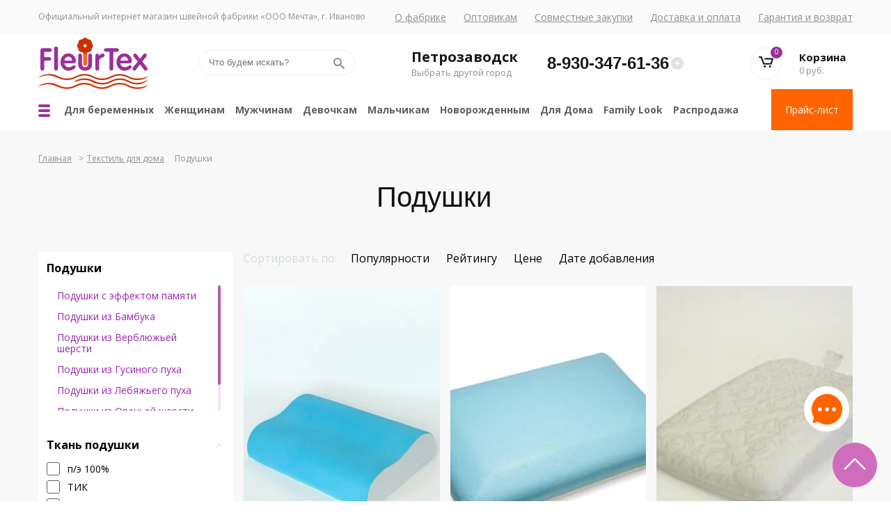

--- FILE ---
content_type: text/html; charset=UTF-8
request_url: https://petrozavodsk.fleurtex.ru/podushki_1/
body_size: 30004
content:
<!DOCTYPE html>
<html>
<head>
	<meta http-equiv="Content-Type" content="text/html; charset=UTF-8" />
<meta name="keywords" content="Подушки оптом розница интернет магазин домашний текстиль Fleurtex Петрозаводск" />
<meta name="description" content="Подушки оптом и в розницу от производителя по выгодным ценам с доставкой в г. Петрозаводск.  Интернет-магазин FleurTex – качественный и стильный домашний текстиль." />
<script type="text/javascript" data-skip-moving="true">(function(w, d, n) {var cl = "bx-core";var ht = d.documentElement;var htc = ht ? ht.className : undefined;if (htc === undefined || htc.indexOf(cl) !== -1){return;}var ua = n.userAgent;if (/(iPad;)|(iPhone;)/i.test(ua)){cl += " bx-ios";}else if (/Windows/i.test(ua)){cl += ' bx-win';}else if (/Macintosh/i.test(ua)){cl += " bx-mac";}else if (/Linux/i.test(ua) && !/Android/i.test(ua)){cl += " bx-linux";}else if (/Android/i.test(ua)){cl += " bx-android";}cl += (/(ipad|iphone|android|mobile|touch)/i.test(ua) ? " bx-touch" : " bx-no-touch");cl += w.devicePixelRatio && w.devicePixelRatio >= 2? " bx-retina": " bx-no-retina";var ieVersion = -1;if (/AppleWebKit/.test(ua)){cl += " bx-chrome";}else if (/Opera/.test(ua)){cl += " bx-opera";}else if (/Firefox/.test(ua)){cl += " bx-firefox";}ht.className = htc ? htc + " " + cl : cl;})(window, document, navigator);</script>


<link href="/bitrix/css/dbogdanoff.cookie/style.min.css?1747825170763" type="text/css"  rel="stylesheet" />
<link href="/bitrix/js/ui/design-tokens/dist/ui.design-tokens.min.css?171577907122911" type="text/css"  rel="stylesheet" />
<link href="/bitrix/js/ui/fonts/opensans/ui.font.opensans.min.css?17157790722320" type="text/css"  rel="stylesheet" />
<link href="/bitrix/js/main/popup/dist/main.popup.bundle.min.css?171577906226598" type="text/css"  rel="stylesheet" />
<link href="/bitrix/cache/css/s1/fleurtex/page_b2c9aff5fc8af9d6195ba0650165df90/page_b2c9aff5fc8af9d6195ba0650165df90_v1.css?174980835959152" type="text/css"  rel="stylesheet" />
<link href="/bitrix/cache/css/s1/fleurtex/template_c27c36f8a04285faa2a6f5604ec664dd/template_c27c36f8a04285faa2a6f5604ec664dd_v1.css?1749808359211713" type="text/css"  data-template-style="true" rel="stylesheet" />







<link href="https://fleurtex.ru/podushki_1/" rel="canonical" />



	<title>Подушки оптом и в розницу – интернет магазин домашнего текстиля Fleurtex г. Петрозаводск </title>

	<link rel="shortcut icon" type="image/x-icon" href="/favicon.ico"/>
	<meta name="format-detection" content="telephone=no">
	<meta name="viewport" content="width=device-width, initial-scale=1">
	<link rel="preconnect" href="https://fonts.googleapis.com">
	<link rel="preconnect" href="https://fonts.gstatic.com" crossorigin>
	<link href="https://fonts.googleapis.com/css2?family=Open+Sans:ital,wght@0,300;0,400;0,700;1,300;1,400;1,700&display=swap" rel="stylesheet">
			<meta name="yandex-verification" content="7d2733ba0bb0b2f1"/>
	<meta name="yandex-verification" content="809ac99896b1bf09"/>
	<meta name="yandex-verification" content="d6f8522b48585f28"/>
	<meta name="cmsmagazine" content="375ae7ee1d966eda439686d29353b808"/>

</head>
<body>
<div id="panel"></div>
<div class="  pad">
	<header>
		<div class="fafafa">
			<div class="line1 wrapper">
				<div class="left">Официальный интернет магазин швейной фабрики «ООО Мечта», г. Иваново</div>
				<div class="right">
					<div class="header__top sm-show">
						<div class="btn_more">
							<span></span>
							<span></span>
							<span></span>
							Еще
						</div>
						<div class="social">
							<a href="https://t.me/Fleurtex" class="social__item">
								<svg class="icon icon-tg">
									<use xlink:href="/local/templates/fleurtex/img/sprite.svg#icon-tg"></use>
								</svg>
							</a>
							<a href="https://vk.com/club111940713" target="_blank" class="social__item">
								<svg class="icon icon-vk">
									<use xlink:href="/local/templates/fleurtex/img/sprite.svg#icon-vk"></use>
								</svg>
							</a>
							<a href="https://ok.ru/group/53654455124149" class="social__item">
								<svg class="icon icon-ok">
									<use xlink:href="/local/templates/fleurtex/img/sprite.svg#icon-ok"></use>
								</svg>
							</a>
						</div>
					</div>
					<ul class="top_menu">
						<li><span class="super" data-link="/about">О фабрике</span></li>
						<li><span class="super" data-link="/opt/">Оптовикам</span></li>
						<li><span class="super" data-link="/cooper/">Совместные закупки</span></li>
						<li><span class="super" data-link="/delivery/">Доставка и оплата</span></li>
						<li><span class="super" data-link="/vozvrat/">Гарантия и возврат</span></li>
					</ul>
				</div>
			</div>
		</div>
		<div class="line2 wrapper">
			<div class="logo"><a href="/">
					<picture><source srcset="/upload/cadesign/webp/img/logo.webp" type="image/webp"><img src="/upload/img/logo.png" alt="Fleurtex" alt=""></picture>				</a>
			</div>
			<div class="searbox hide">
				<!--noindex-->
				<div class="search-block">
					<form action="/search/" method="get">
						<input type="text" name="q" value="" placeholder="Что будем искать?" class="search">
						<button type="submit" class="search-button"></button>
						<div class="search-block-help"></div>
						<div class="search-result"></div>
					</form>
				</div>
				<!--/noindex-->
			</div>
			<div class="wrap-block">
				<div class="city-block">
					<div class="city-block__city">Петрозаводск</div>
					<div class="city-block__popup-open">Выбрать другой город</div>
				</div>
				<div class="phone-block">
					<div class="phone-block__popup-open">+</div>
					<div class="phone">
						<a class="phone-block__number" href="tel:8-930-347-61-36" <span class="ya-phone">8-930-347-61-36</span></a>					</div>
					<div class="phone-block__popup">
						<noindex>
							<div class="recall"><span>Перезвоните мне</span></div>
						</noindex>
						<div class="mailheader"><!--noindex--><a href="mailto:fleurtex@yandex.ru" rel="nofollow">fleurtex@yandex.ru</a><!--/noindex--></div>
					</div>
				</div>
			</div>
			<!--noindex-->
				<div class="basket-block">
					<div class="basket">
						<div class="mini-bsk">
							<div class="basket-wrapper">
	<div class="basket-box bbox">
		<a href="/basket/" title="">
			<picture><source srcset="/upload/cadesign/webp/img/basc.webp" type="image/webp"><img src="/upload/img/basc.png" alt="Корзина" alt=""></picture>                    </a>
		<span>0</span>
	</div>
	<div>
		<div class="link"><a href="/basket/" title="">Корзина</a></div>
		<div class="basket-info">
			<span>0 руб.</span>
		</div>
	</div>
</div>
						</div>
					</div>
				</div>
			<!--/noindex-->
		</div>
		<div class="line3 wrapper">
				<div class="hamb-menu">
		<span class="hamb-menu__line"></span>
		<span class="hamb-menu__line"></span>
		<span class="hamb-menu__line"></span>
		<span class="hamb-menu__line"></span>
		<span class="hamb-menu__line"></span>
		<span class="hamb-menu__line"></span>
	</div>
	<div class="menu-list">
														<div class="menu-list__item active"><a href="/about/" title="О компании">О компании</a></div>
																					<div class="menu-list__item active"><a href="/catalog/" title="Каталог">Каталог</a></div>
																					<div class="menu-list__item active"><a href="/price-list/" title="Прайс-лист">Прайс-лист</a></div>
																					<div class="menu-list__item active"><a href="/reviews/" title="Отзывы">Отзывы</a></div>
																					<div class="menu-list__item active"><a href="/stati/" title="Статьи">Статьи</a></div>
																					<div class="menu-list__item active"><a href="/news/" title="Новости">Новости</a></div>
																					<div class="menu-list__item active"><a href="/contacts/" title="Контакты">Контакты</a></div>
																					<div class="menu-list__item active"><a href="/sale/" title="Распродажа">Распродажа</a></div>
																					<div class="menu-list__item active"><a href="/kakoformit/" title="Как оформить заказ">Как оформить заказ</a></div>
																					<div class="menu-list__item active"><a href="/size/" title="Как выбрать размер">Как выбрать размер</a></div>
																					<div class="menu-list__item active"><a href="/video/" title="Видео">Видео</a></div>
										</div>

			

        <ul class="menu">
													
									<li><a href="/dlya_beremennykh_i_kormyashchikh/">Для беременных</a>
						<ul class=" ">
																					
				                    <li><a href="/bryuki_i_leginsy/">Брюки и Легинсы</a></li>
																					
				                    <li><a href="/komplekty_v_roddom/">Комплекты в роддом</a></li>
																					
				                    <li><a href="/platya/">Платья</a></li>
																					
				                    <li><a href="/sorochki/">Сорочки</a></li>
																					
				                    <li><a href="/tuniki/">Туники</a></li>
																					
				                    <li><a href="/khalaty/">Халаты</a></li>
																										</ul></li>				
									<li><a href="/zhenshchinam_1/">Женщинам</a>
						<ul class=" ">
																					
				                    <li><a href="/futbolki_1/">Футболки</a></li>
																					
				                    <li><a href="/pizhamy_2/">Пижамы</a></li>
																					
				                    <li><a href="/bryuki/">Брюки</a></li>
																					
				                    <li><a href="/sorochki_3/">Сорочки</a></li>
																					
				                    <li><a href="/kostyumy_i_komplekty/">Костюмы </a></li>
																					
				                    <li><a href="/khalaty_i_platya/">Халаты и Платья</a></li>
																					
				                    <li><a href="/vodolazki_kofty_futbolki_topy_1/">Водолазки</a></li>
																					
				                    <li><a href="/tuniki_khalaty/">Туники</a></li>
																					
				                    <li><a href="/leginsy_shorty/">Легинсы, шорты</a></li>
																					
				                    <li><a href="/tolstovki_i_khudi_1/">Толстовки и худи</a></li>
																					
				                    <li><a href="/maski_zashchitnye/">Маски защитные</a></li>
																					
				                    <li><a href="/khalaty_1/">Халаты</a></li>
																					
				                    <li><a href="/topy_1/">Топы</a></li>
																										</ul></li>				
									<li><a href="/muzhchinam/">Мужчинам</a>
						<ul class=" ">
																					
				                    <li><a href="/longslivy_muzhskie/">Лонгсливы Мужские</a></li>
																					
				                    <li><a href="/bryuki_muzhskie/">Брюки Мужские</a></li>
																					
				                    <li><a href="/kostyumy_muzhskie/">Костюмы Мужские</a></li>
																					
				                    <li><a href="/khudi_i_dzhempery_dlya_muzhchin/">Худи и Джемперы для мужчин</a></li>
																					
				                    <li><a href="/futbolki_muzhskie/">Футболки Мужские</a></li>
																					
				                    <li><a href="/shorty_muzhskie/">Шорты Мужские</a></li>
																					
				                    <li><a href="/pizhamy_muzhskie/">Пижамы Мужские</a></li>
																										</ul></li>				
									<li><a href="/devochkam/">Девочкам</a>
						<ul class=" ">
																					
				                    <li><a href="/futbolki_i_vodolazki/">Футболки</a></li>
																					
				                    <li><a href="/bluzki_i_vodolazki_shkolnye/">Блузки и водолазки Школьные</a></li>
																					
				                    <li><a href="/leginsy_bryuki_shorty/">Легинсы, брюки, шорты</a></li>
																					
				                    <li><a href="/kostyumy_dlya_devochek/">Костюмы для девочек</a></li>
																					
				                    <li><a href="/longslivy_1/">Лонгсливы</a></li>
																					
				                    <li><a href="/pizhamy_dlya_devochek/">Пижамы для девочек</a></li>
																					
				                    <li><a href="/platya_i_yubki_dlya_devochek/">Платья и юбки для девочек</a></li>
																					
				                    <li><a href="/nizhnee_bele_i_khalaty/">Нижнее белье и халаты</a></li>
																					
				                    <li><a href="/tolstovki_i_khudi/">Толстовки и худи</a></li>
																					
				                    <li><a href="/tuniki_dlya_devochek/">Туники для девочек</a></li>
																					
				                    <li><a href="/sarafany_dlya_devochek/">Сарафаны для девочек</a></li>
																					
				                    <li><a href="/sorochki_dlya_devochek/">Сорочки для девочек</a></li>
																										</ul></li>				
									<li><a href="/malchikam/">Мальчикам</a>
						<ul class="  to-left">
																					
				                    <li><a href="/longslivy/">Лонгсливы</a></li>
																					
				                    <li><a href="/futbolki_i_vodolazki_1/">Футболки</a></li>
																					
				                    <li><a href="/bryuki_dlya_malchikov/">Брюки для мальчиков</a></li>
																					
				                    <li><a href="/kostyumy_dlya_malchikov/">Костюмы для мальчиков</a></li>
																					
				                    <li><a href="/pizhamy_dlya_malchikov/">Пижамы для мальчиков</a></li>
																					
				                    <li><a href="/nizhnee_bele_i_khalaty_1/">Нижнее белье и халаты</a></li>
																					
				                    <li><a href="/khudi_i_tolstovki/">Худи и толстовки</a></li>
																					
				                    <li><a href="/shorty_dlya_malchikov/">Шорты для мальчиков</a></li>
																										</ul></li>				
									<li><a href="/novorozhdennym/">Новорожденным</a>
						<ul class="  to-left">
																					
				                    <li><a href="/bodi_1/">Боди</a></li>
																					
				                    <li><a href="/koftochki_1/">Кофточки</a></li>
																					
				                    <li><a href="/kombinizony/">Комбинизоны</a></li>
																					
				                    <li><a href="/pizhamy_3/">Пижамы</a></li>
																					
				                    <li><a href="/polzunki_1/">Ползунки</a></li>
																					
				                    <li><a href="/kostyumy_5/">Костюмы</a></li>
																					
				                    <li><a href="/shtuchnye_izdeliya/">Штучные изделия</a></li>
																					
				                    <li><a href="/nabory_1/">Наборы</a></li>
																										</ul></li>				
									<li><a href="/dlya_doma_1/">Для Дома</a>
						<ul class="  to-left">
																					
									<li><a href="/postelnoe_bele_1/">Постельное белье</a>
						<ul class=" menu-third  to-left">
																					
				                    <li><a href="/byaz_kollektsiya_exclusive/">Бязь коллекция Exclusive</a></li>
																					
				                    <li><a href="/poplin_kollektsiya_nightlights/">Поплин коллекция NightLights</a></li>
																					
				                    <li><a href="/byaz_ekonom_1/">Бязь ЭКОНОМ</a></li>
																					
				                    <li><a href="/detskaya_kollektsiya_1/">Детская Коллекция</a></li>
																					
				                    <li><a href="/polisatin_kollektsiya_fantasy/">ПолиСатин коллекция Fantasy</a></li>
																					
				                    <li><a href="/poplin_kollektsiya_sweetdreams/">Поплин коллекция SweetDreams</a></li>
																					
				                    <li><a href="/poplin_kollektsiya_lirika_1/">Поплин коллекция Лирика</a></li>
																					
				                    <li><a href="/trikotazhnye_prostyni_1/">Трикотажные простыни</a></li>
																					
				                    <li><a href="/naperniki_nepromokaemye/">Наперники непромокаемые</a></li>
																										</ul></li>				
									<li><a href="/odeyala/">Одеяла</a>
						<ul class=" menu-third  to-left">
																					
				                    <li><a href="/odeyala_detskie/">Одеяла детские</a></li>
																					
				                    <li><a href="/odeyala_iz_bambuka/">Одеяла из бамбука</a></li>
																					
				                    <li><a href="/odeyala_iz_verblyuzhey_shersti/">Одеяла из верблюжьей шерсти</a></li>
																					
				                    <li><a href="/odeyala_iz_lebyazhego_pukha/">Одеяла из лебяжего пуха</a></li>
																					
				                    <li><a href="/odeyala_iz_ovechey_shersti/">Одеяла из овечей шерсти</a></li>
																					
				                    <li><a href="/odeyala_iz_kholofaybera/">Одеяла из холофайбера</a></li>
																										</ul></li>				
				                    <li><a href="/pledy/">Пледы</a></li>
																					
				                    <li><a href="/polotentsa/">Полотенца</a></li>
																					
									<li><a href="/podushki_1/">Подушки</a>
						<ul class=" menu-third  to-left">
																					
				                    <li><a href="/podushki_s_effektom_pamyati/">Подушки с эффектом памяти</a></li>
																					
				                    <li><a href="/podushki_iz_bambuka_1/">Подушки из Бамбука</a></li>
																					
				                    <li><a href="/podushki_iz_verblyuzhey_shersti_1/">Подушки из Верблюжьей шерсти</a></li>
																					
				                    <li><a href="/podushki_iz_gusinogo_pukha_1/">Подушки из Гусиного пуха</a></li>
																					
				                    <li><a href="/podushki_iz_lebyazhego_pukha_1/">Подушки из Лебяжьего пуха</a></li>
																					
				                    <li><a href="/podushki_iz_ovechey_shersti_1/">Подушки из Овечьей шерсти</a></li>
																					
				                    <li><a href="/podushki_iz_khollofaybera_1/">Подушки из Холлофайбера</a></li>
																										</ul></li>				
				                    <li><a href="/namatrasniki_1/">Наматрасники</a></li>
																										</ul></li>				
				                    <li><a href="/family-look/">Family Look</a></li>
																					
				                    <li><a href="/sale/">Распродажа</a></li>
																	        </ul>




			<a href="/price-list/" class="price">Прайс-лист</a>

			<span class="material-icons mobbtn">
    <div class="hamb-menu">
		<span class="hamb-menu__line"></span>
		<span class="hamb-menu__line"></span>
		<span class="hamb-menu__line"></span>
		<span class="hamb-menu__line"></span>
		<span class="hamb-menu__line"></span>
		<span class="hamb-menu__line"></span>
	</div>
</span>
			<!--noindex-->
			<div class="mobsearch">
				<div class="search-block">
					<form action="/search/" method="get">
						<input type="text" name="q" value="" placeholder="Что будем искать?" class="search">
						<button type="submit" class="search-button"></button>
						<div class="search-result"></div>
					</form>
				</div>
			</div>
			<div class="mobbask">
				<div class="mini-bsk">
										<div class="basket-wrapper">
	<div class="basket-box bbox">
		<a href="/basket/" title="">
			<picture><source srcset="/upload/cadesign/webp/img/basc.webp" type="image/webp"><img src="/upload/img/basc.png" alt="Корзина" alt=""></picture>                    </a>
		<span>0</span>
	</div>
	<div>
		<div class="link"><a href="/basket/" title="">Корзина</a></div>
		<div class="basket-info">
			<span>0 руб.</span>
		</div>
	</div>
</div>
				</div>
			</div>
			<!--/noindex-->
		</div>

		<div class="mobnav">
			

        <ul class="menu">
													
				                    <li><a href="/dlya_beremennykh_i_kormyashchikh/">Для беременных</a></li>
																					
				                    <li><a href="/zhenshchinam_1/">Женщинам</a></li>
																					
				                    <li><a href="/muzhchinam/">Мужчинам</a></li>
																					
				                    <li><a href="/devochkam/">Девочкам</a></li>
																					
				                    <li><a href="/malchikam/">Мальчикам</a></li>
																					
				                    <li><a href="/novorozhdennym/">Новорожденным</a></li>
																					
				                    <li><a href="/dlya_doma_1/">Для Дома</a></li>
																					
				                    <li><a href="/family-look/">Family Look</a></li>
																					
				                    <li><a href="/sale/">Распродажа</a></li>
																	        </ul>



		</div>
		<a href="/price-list/" class="price mobdownprice">Прайс-лист</a>
	</header>

	<div class="page ">

		
		<main class="content">
			<div class="wrap  wrapper ">
									<div class="bredcrumps" prefix:v="http://rdf.data-vocabulary.org/#"><span  typeof="v:Breadcrumb"><a href="/" title="" rel="v:url" property="v:title">Главная</a></span><span>></span><span typeof="v:Breadcrumb"><a href="/dlya_doma_1/" title="Текстиль для дома" rel="v:url" property="v:title">Текстиль для дома</a></span><span></span><span>Подушки</span></ul></div>
											<div class="head"><h1>Подушки</h1></div>
									

<div class="catalog_block">
    <div class="catalog_block__sidebar">
		<div class="filter">

			<div class="filter__box active">

				<div class="filter__title">

					Подушки
				</div>
				
<div class="filter__drop">
    <div class="filter__list">
                    <a href="/podushki_s_effektom_pamyati/" class="filter__link ">Подушки с эффектом памяти</a>
                    <a href="/podushki_iz_bambuka_1/" class="filter__link ">Подушки из Бамбука</a>
                    <a href="/podushki_iz_verblyuzhey_shersti_1/" class="filter__link ">Подушки из Верблюжьей шерсти</a>
                    <a href="/podushki_iz_gusinogo_pukha_1/" class="filter__link ">Подушки из Гусиного пуха</a>
                    <a href="/podushki_iz_lebyazhego_pukha_1/" class="filter__link ">Подушки из Лебяжьего пуха</a>
                    <a href="/podushki_iz_ovechey_shersti_1/" class="filter__link ">Подушки из Овечьей шерсти</a>
                    <a href="/podushki_iz_khollofaybera_1/" class="filter__link ">Подушки из Холлофайбера</a>
            </div>
</div>			</div>

								
<form name="arrFilter_form" action="/podushki_1/"
      method="get" class="smartfilter">

    <div class="filter__close">
        <svg xmlns="http://www.w3.org/2000/svg" height="329pt" viewBox="0 0 329.26933 329" width="329pt">
            <path d="m194.800781 164.769531 128.210938-128.214843c8.34375-8.339844 8.34375-21.824219 0-30.164063-8.339844-8.339844-21.824219-8.339844-30.164063 0l-128.214844 128.214844-128.210937-128.214844c-8.34375-8.339844-21.824219-8.339844-30.164063 0-8.34375 8.339844-8.34375 21.824219 0 30.164063l128.210938 128.214843-128.210938 128.214844c-8.34375 8.339844-8.34375 21.824219 0 30.164063 4.15625 4.160156 9.621094 6.25 15.082032 6.25 5.460937 0 10.921875-2.089844 15.082031-6.25l128.210937-128.214844 128.214844 128.214844c4.160156 4.160156 9.621094 6.25 15.082032 6.25 5.460937 0 10.921874-2.089844 15.082031-6.25 8.34375-8.339844 8.34375-21.824219 0-30.164063zm0 0"/>
        </svg>
    </div>

	
    <div class="row">

		                                                                                                        						
                <div class="bx-filter-parameters-box">

                    <div class="bx-filter-block" data-role="bx_filter_block">
                        <div class="row bx-filter-parameters-box-container">
							                                <div class="filter__box active">
                                    <div class="filter__title">
										Ткань подушки                                        <svg xmlns="http://www.w3.org/2000/svg" width="10" height="6"
                                             viewBox="0 0 10 6" fill="none">
                                            <path d="M1 1L5 5L9 1" stroke="white" stroke-linecap="round"></path>
                                        </svg>
                                    </div>
                                    <div class="filter__drop">
																					                                                                                    <div class="filter__item">
                                                <div class="checkbox_classical">
                                                    <input type="checkbox"
                                                           id="arrFilter_93_1192990190"
                                                           value="Y"
                                                           class="checkbox_classical__input"
                                                           name="arrFilter_93_1192990190"
														                                                              onclick="smartFilter.click(this)">

                                                    <label data-role="label_arrFilter_93_1192990190"
                                                           for="arrFilter_93_1192990190"
                                                           class="checkbox_classical__label">
                                                        <div class="checkbox_classical__icon"></div>
                                                        <span class="checkbox_classical__text">п/э 100%															                                                    </span>

                                                    </label>
                                                </div>
                                            </div>
										                                                                                    <div class="filter__item">
                                                <div class="checkbox_classical">
                                                    <input type="checkbox"
                                                           id="arrFilter_93_807183736"
                                                           value="Y"
                                                           class="checkbox_classical__input"
                                                           name="arrFilter_93_807183736"
														                                                              onclick="smartFilter.click(this)">

                                                    <label data-role="label_arrFilter_93_807183736"
                                                           for="arrFilter_93_807183736"
                                                           class="checkbox_classical__label">
                                                        <div class="checkbox_classical__icon"></div>
                                                        <span class="checkbox_classical__text">ТИК															                                                    </span>

                                                    </label>
                                                </div>
                                            </div>
										                                                                                    <div class="filter__item">
                                                <div class="checkbox_classical">
                                                    <input type="checkbox"
                                                           id="arrFilter_93_2836788418"
                                                           value="Y"
                                                           class="checkbox_classical__input"
                                                           name="arrFilter_93_2836788418"
														                                                              onclick="smartFilter.click(this)">

                                                    <label data-role="label_arrFilter_93_2836788418"
                                                           for="arrFilter_93_2836788418"
                                                           class="checkbox_classical__label">
                                                        <div class="checkbox_classical__icon"></div>
                                                        <span class="checkbox_classical__text">100% Хлопок															                                                    </span>

                                                    </label>
                                                </div>
                                            </div>
										                                                                                    <div class="filter__item">
                                                <div class="checkbox_classical">
                                                    <input type="checkbox"
                                                           id="arrFilter_93_4040465204"
                                                           value="Y"
                                                           class="checkbox_classical__input"
                                                           name="arrFilter_93_4040465204"
														                                                              onclick="smartFilter.click(this)">

                                                    <label data-role="label_arrFilter_93_4040465204"
                                                           for="arrFilter_93_4040465204"
                                                           class="checkbox_classical__label">
                                                        <div class="checkbox_classical__icon"></div>
                                                        <span class="checkbox_classical__text">Полиэстер 															                                                    </span>

                                                    </label>
                                                </div>
                                            </div>
										                                                                                    <div class="filter__item">
                                                <div class="checkbox_classical">
                                                    <input type="checkbox"
                                                           id="arrFilter_93_2254123626"
                                                           value="Y"
                                                           class="checkbox_classical__input"
                                                           name="arrFilter_93_2254123626"
														                                                              onclick="smartFilter.click(this)">

                                                    <label data-role="label_arrFilter_93_2254123626"
                                                           for="arrFilter_93_2254123626"
                                                           class="checkbox_classical__label">
                                                        <div class="checkbox_classical__icon"></div>
                                                        <span class="checkbox_classical__text">Трикотаж Джерси															                                                    </span>

                                                    </label>
                                                </div>
                                            </div>
										                                                                                    <div class="filter__item">
                                                <div class="checkbox_classical">
                                                    <input type="checkbox"
                                                           id="arrFilter_93_1776142990"
                                                           value="Y"
                                                           class="checkbox_classical__input"
                                                           name="arrFilter_93_1776142990"
														                                                              onclick="smartFilter.click(this)">

                                                    <label data-role="label_arrFilter_93_1776142990"
                                                           for="arrFilter_93_1776142990"
                                                           class="checkbox_classical__label">
                                                        <div class="checkbox_classical__icon"></div>
                                                        <span class="checkbox_classical__text">Бязь ГОСТ 125 грамм															                                                    </span>

                                                    </label>
                                                </div>
                                            </div>
																				                                    </div>
                                </div>
							                        </div>

                    </div>
                    <span class="bx-filter-container-modef"></span>
                </div>
					        						
                <div class="bx-filter-parameters-box">

                    <div class="bx-filter-block" data-role="bx_filter_block">
                        <div class="row bx-filter-parameters-box-container">
							                                <div class="filter__box active">
                                    <div class="filter__title">
										прострочка                                        <svg xmlns="http://www.w3.org/2000/svg" width="10" height="6"
                                             viewBox="0 0 10 6" fill="none">
                                            <path d="M1 1L5 5L9 1" stroke="white" stroke-linecap="round"></path>
                                        </svg>
                                    </div>
                                    <div class="filter__drop">
																					                                                                                    <div class="filter__item">
                                                <div class="checkbox_classical">
                                                    <input type="checkbox"
                                                           id="arrFilter_94_3725771860"
                                                           value="Y"
                                                           class="checkbox_classical__input"
                                                           name="arrFilter_94_3725771860"
														                                                              onclick="smartFilter.click(this)">

                                                    <label data-role="label_arrFilter_94_3725771860"
                                                           for="arrFilter_94_3725771860"
                                                           class="checkbox_classical__label">
                                                        <div class="checkbox_classical__icon"></div>
                                                        <span class="checkbox_classical__text">Простроченные															                                                    </span>

                                                    </label>
                                                </div>
                                            </div>
																				                                    </div>
                                </div>
							                        </div>

                    </div>
                    <span class="bx-filter-container-modef"></span>
                </div>
					        						
                <div class="bx-filter-parameters-box">

                    <div class="bx-filter-block" data-role="bx_filter_block">
                        <div class="row bx-filter-parameters-box-container">
							                                <div class="filter__box active">
                                    <div class="filter__title">
										Состав                                        <svg xmlns="http://www.w3.org/2000/svg" width="10" height="6"
                                             viewBox="0 0 10 6" fill="none">
                                            <path d="M1 1L5 5L9 1" stroke="white" stroke-linecap="round"></path>
                                        </svg>
                                    </div>
                                    <div class="filter__drop">
																					                                                                                    <div class="filter__item">
                                                <div class="checkbox_classical">
                                                    <input type="checkbox"
                                                           id="arrFilter_150_1817357032"
                                                           value="Y"
                                                           class="checkbox_classical__input"
                                                           name="arrFilter_150_1817357032"
														                                                              onclick="smartFilter.click(this)">

                                                    <label data-role="label_arrFilter_150_1817357032"
                                                           for="arrFilter_150_1817357032"
                                                           class="checkbox_classical__label">
                                                        <div class="checkbox_classical__icon"></div>
                                                        <span class="checkbox_classical__text">100% Хлопок															                                                    </span>

                                                    </label>
                                                </div>
                                            </div>
										                                                                                    <div class="filter__item">
                                                <div class="checkbox_classical">
                                                    <input type="checkbox"
                                                           id="arrFilter_150_4122755967"
                                                           value="Y"
                                                           class="checkbox_classical__input"
                                                           name="arrFilter_150_4122755967"
														                                                              onclick="smartFilter.click(this)">

                                                    <label data-role="label_arrFilter_150_4122755967"
                                                           for="arrFilter_150_4122755967"
                                                           class="checkbox_classical__label">
                                                        <div class="checkbox_classical__icon"></div>
                                                        <span class="checkbox_classical__text">100% п/э															                                                    </span>

                                                    </label>
                                                </div>
                                            </div>
										                                                                                    <div class="filter__item">
                                                <div class="checkbox_classical">
                                                    <input type="checkbox"
                                                           id="arrFilter_150_532449801"
                                                           value="Y"
                                                           class="checkbox_classical__input"
                                                           name="arrFilter_150_532449801"
														                                                              onclick="smartFilter.click(this)">

                                                    <label data-role="label_arrFilter_150_532449801"
                                                           for="arrFilter_150_532449801"
                                                           class="checkbox_classical__label">
                                                        <div class="checkbox_classical__icon"></div>
                                                        <span class="checkbox_classical__text">60% Хлопок 40% п/э															                                                    </span>

                                                    </label>
                                                </div>
                                            </div>
																				                                    </div>
                                </div>
							                        </div>

                    </div>
                    <span class="bx-filter-container-modef"></span>
                </div>
					        						
                <div class="bx-filter-parameters-box">

                    <div class="bx-filter-block" data-role="bx_filter_block">
                        <div class="row bx-filter-parameters-box-container">
							                                <div class="filter__box active">
                                    <div class="filter__title">
										Цвет                                        <svg xmlns="http://www.w3.org/2000/svg" width="10" height="6"
                                             viewBox="0 0 10 6" fill="none">
                                            <path d="M1 1L5 5L9 1" stroke="white" stroke-linecap="round"></path>
                                        </svg>
                                    </div>
                                    <div class="filter__drop">
										                                            <div class="color-box">
																									<div class="color-item">
														<input type="checkbox"
															   id="arrFilter_151_2193322985"
															   value="Y"
															   name="arrFilter_151_2193322985"
															   															   onclick="smartFilter.click(this)">
														<label data-role="label_arrFilter_151_2193322985"
															   for="arrFilter_151_2193322985"
															   class="color-item__label"
															   style="background: #FFFFFF"  title="Белый"></label>
													</div>
																									<div class="color-item">
														<input type="checkbox"
															   id="arrFilter_151_3259425680"
															   value="Y"
															   name="arrFilter_151_3259425680"
															   															   onclick="smartFilter.click(this)">
														<label data-role="label_arrFilter_151_3259425680"
															   for="arrFilter_151_3259425680"
															   class="color-item__label"
															   style="background: #FFDEAD"  title="Бежевый"></label>
													</div>
																									<div class="color-item">
														<input type="checkbox"
															   id="arrFilter_151_1885528553"
															   value="Y"
															   name="arrFilter_151_1885528553"
															   															   onclick="smartFilter.click(this)">
														<label data-role="label_arrFilter_151_1885528553"
															   for="arrFilter_151_1885528553"
															   class="color-item__label"
															   style="background: #99FF99"  title="Салатовый"></label>
													</div>
												                                            </div>
										                                    </div>
                                </div>
							                        </div>

                    </div>
                    <span class="bx-filter-container-modef"></span>
                </div>
					                        						
                <div class="bx-filter-parameters-box">

                    <div class="bx-filter-block" data-role="bx_filter_block">
                        <div class="row bx-filter-parameters-box-container">
							                                <div class="filter__box active">
                                    <div class="filter__title">
										Назначение                                        <svg xmlns="http://www.w3.org/2000/svg" width="10" height="6"
                                             viewBox="0 0 10 6" fill="none">
                                            <path d="M1 1L5 5L9 1" stroke="white" stroke-linecap="round"></path>
                                        </svg>
                                    </div>
                                    <div class="filter__drop">
																					                                                                                    <div class="filter__item">
                                                <div class="checkbox_classical">
                                                    <input type="checkbox"
                                                           id="arrFilter_161_4160421158"
                                                           value="Y"
                                                           class="checkbox_classical__input"
                                                           name="arrFilter_161_4160421158"
														                                                              onclick="smartFilter.click(this)">

                                                    <label data-role="label_arrFilter_161_4160421158"
                                                           for="arrFilter_161_4160421158"
                                                           class="checkbox_classical__label">
                                                        <div class="checkbox_classical__icon"></div>
                                                        <span class="checkbox_classical__text">Для Дома															                                                    </span>

                                                    </label>
                                                </div>
                                            </div>
																				                                    </div>
                                </div>
							                        </div>

                    </div>
                    <span class="bx-filter-container-modef"></span>
                </div>
					                                						
                <div class="bx-filter-parameters-box">

                    <div class="bx-filter-block" data-role="bx_filter_block">
                        <div class="row bx-filter-parameters-box-container">
							                                <div class="filter__box active">
                                    <div class="filter__title">
										Наполнитель                                        <svg xmlns="http://www.w3.org/2000/svg" width="10" height="6"
                                             viewBox="0 0 10 6" fill="none">
                                            <path d="M1 1L5 5L9 1" stroke="white" stroke-linecap="round"></path>
                                        </svg>
                                    </div>
                                    <div class="filter__drop">
																					                                                                                    <div class="filter__item">
                                                <div class="checkbox_classical">
                                                    <input type="checkbox"
                                                           id="arrFilter_169_406824905"
                                                           value="Y"
                                                           class="checkbox_classical__input"
                                                           name="arrFilter_169_406824905"
														                                                              onclick="smartFilter.click(this)">

                                                    <label data-role="label_arrFilter_169_406824905"
                                                           for="arrFilter_169_406824905"
                                                           class="checkbox_classical__label">
                                                        <div class="checkbox_classical__icon"></div>
                                                        <span class="checkbox_classical__text">Вязкоэластичный Пенополиуретан															                                                    </span>

                                                    </label>
                                                </div>
                                            </div>
										                                                                                    <div class="filter__item">
                                                <div class="checkbox_classical">
                                                    <input type="checkbox"
                                                           id="arrFilter_169_848981442"
                                                           value="Y"
                                                           class="checkbox_classical__input"
                                                           name="arrFilter_169_848981442"
														                                                              onclick="smartFilter.click(this)">

                                                    <label data-role="label_arrFilter_169_848981442"
                                                           for="arrFilter_169_848981442"
                                                           class="checkbox_classical__label">
                                                        <div class="checkbox_classical__icon"></div>
                                                        <span class="checkbox_classical__text">&quot;Бамбуковое волокно&quot;/Силиконизироанное волокно															                                                    </span>

                                                    </label>
                                                </div>
                                            </div>
										                                                                                    <div class="filter__item">
                                                <div class="checkbox_classical">
                                                    <input type="checkbox"
                                                           id="arrFilter_169_517667352"
                                                           value="Y"
                                                           class="checkbox_classical__input"
                                                           name="arrFilter_169_517667352"
														                                                              onclick="smartFilter.click(this)">

                                                    <label data-role="label_arrFilter_169_517667352"
                                                           for="arrFilter_169_517667352"
                                                           class="checkbox_classical__label">
                                                        <div class="checkbox_classical__icon"></div>
                                                        <span class="checkbox_classical__text">Файбер-Шарики/высоковолокнистое 															                                                    </span>

                                                    </label>
                                                </div>
                                            </div>
										                                                                                    <div class="filter__item">
                                                <div class="checkbox_classical">
                                                    <input type="checkbox"
                                                           id="arrFilter_169_2159964091"
                                                           value="Y"
                                                           class="checkbox_classical__input"
                                                           name="arrFilter_169_2159964091"
														                                                              onclick="smartFilter.click(this)">

                                                    <label data-role="label_arrFilter_169_2159964091"
                                                           for="arrFilter_169_2159964091"
                                                           class="checkbox_classical__label">
                                                        <div class="checkbox_classical__icon"></div>
                                                        <span class="checkbox_classical__text">&quot;Верблюжья шерсть&quot;+Силиконизироанное волокно															                                                    </span>

                                                    </label>
                                                </div>
                                            </div>
										                                                                                    <div class="filter__item">
                                                <div class="checkbox_classical">
                                                    <input type="checkbox"
                                                           id="arrFilter_169_4156120877"
                                                           value="Y"
                                                           class="checkbox_classical__input"
                                                           name="arrFilter_169_4156120877"
														                                                              onclick="smartFilter.click(this)">

                                                    <label data-role="label_arrFilter_169_4156120877"
                                                           for="arrFilter_169_4156120877"
                                                           class="checkbox_classical__label">
                                                        <div class="checkbox_classical__icon"></div>
                                                        <span class="checkbox_classical__text">&quot;Овечья шерсть&quot;+Силиконизироанное волокно															                                                    </span>

                                                    </label>
                                                </div>
                                            </div>
																				                                    </div>
                                </div>
							                        </div>

                    </div>
                    <span class="bx-filter-container-modef"></span>
                </div>
					        						
				
                <div class="filter__box active bx-filter-parameters-box">
                    <div class="filter__title">
                        Цена
                        <svg xmlns="http://www.w3.org/2000/svg" width="10" height="6" viewBox="0 0 10 6" fill="none">
                            <path d="M1 1L5 5L9 1" stroke="white" stroke-linecap="round"></path>
                        </svg>
                    </div>
                    <div class="filter__drop">
                        <div class="filter__price_row">
                            <div class="filter__price_item">
                                <div class="filter__price_help">От</div>
                                <input class="filter__price filter__price--bg_left"
                                       type="text"
                                       name="arrFilter_P1_MIN"
                                       id="arrFilter_P1_MIN"
                                       value=""
                                       onkeyup="smartFilter.keyup(this)">
                            </div>
                            <div class="filter__price_item">
                                <div class="filter__price_help">До</div>
                                <input class="filter__price filter__price--bg_right" type="text"
                                       name="arrFilter_P1_MAX"
                                       id="arrFilter_P1_MAX"
                                       value=""
                                       onkeyup="smartFilter.keyup(this)">
                            </div>
                        </div>
                    </div>
                    <span class="bx-filter-container-modef"></span>
                </div>

			                					
    </div><!--//row-->

    <div class="row">
        <div class="col-xs-12 bx-filter-button-box">
            <div class="bx-filter-block">
                <div class="bx-filter-parameters-box-container">
                    <input
                            class="btn btn-themes"
                            type="submit"
                            id="set_filter"
                            name="set_filter"
                            value="Показать"
                    />
                    <input
                            class="btn btn-link"
                            type="submit"
                            id="del_filter"
                            name="del_filter"
                            value="Сбросить"
                    />


                    <div class="bx-filter-popup-result left"
                         id="modef" style="display:none"                         style="display: inline-block;">
						Выбрано: <span id="modef_num">0</span>                        <span class="arrow"></span>
                        <br/>
                        <a href="/podushki_1/filter/clear/apply/"
                           target="">Показать</a>
                    </div>

                </div>
            </div>
        </div>
    </div>
    <div class="clb"></div>
</form>

				</div>
	</div>

    <div class="catalog_block__content">
		        <div class="catalog_block__sort">
            <div class="sort_block">
                <div class="sort_block__item sort_block__item--head">Сортировать по:</div>
                <div class="sort_block__list">
					                        <a href="/podushki_1/?sort_by=PROPERTY_HIT&sort_order=ASC,NULLS" class="sort_block__item ">Популярности</a>
					                        <a href="/podushki_1/?sort_by=PROPERTY_ASKARON_REVIEWS_RATING&sort_order=DESC,NULLS" class="sort_block__item ">Рейтингу</a>
					                        <a href="/podushki_1/?sort_by=CATALOG_PRICE_1&sort_order=ASC" class="sort_block__item ">Цене</a>
					                        <a href="/podushki_1/?sort_by=DATE_CREATE&sort_order=DESC" class="sort_block__item ">Дате добавления</a>
					                </div>
            </div>
            <div class="btn-filter sm-show-inline-block">
                Фильтры
                <svg xmlns="http://www.w3.org/2000/svg" width="10" height="6" viewBox="0 0 10 6" fill="none">
                    <path d="M1 1L5 5L9 1" stroke="white" stroke-linecap="round"/>
                </svg>
            </div>
        </div>

		
		<div id="comp_abdfdf13eae901f75292928f53466824">

    <div class="element-block elements-content row">
					            <div class="element  knitwear" id="bx_3966226736_48183">
					                                <div class="element__wrap">
                        <div class="element__slider">
							                                <div class="element__slider-item active">
                                    <picture>
										                                            <source data-srcset="/upload/cadesign/webp/resize_cache/iblock/1fc/58_83_1/p3j36jee8znykpro5ileabes3j3cttpx.webp"
                                                    type="image/webp">
										                                        <img data-src="/upload/resize_cache/iblock/1fc/58_83_1/p3j36jee8znykpro5ileabes3j3cttpx.jpg" class="lazy"
                                             alt="Подушка с эффектом памяти &quot;Орто - Гелевое Напыление&quot;" data-img="/upload/resize_cache/iblock/1fc/282_417_1/p3j36jee8znykpro5ileabes3j3cttpx.jpg"
                                             data-img-webp="/upload/cadesign/webp/resize_cache/iblock/1fc/282_417_1/p3j36jee8znykpro5ileabes3j3cttpx.webp"
                                             alt="Подушка с эффектом памяти &quot;Орто - Гелевое Напыление&quot;">
                                    </picture>
									                                </div>
							                                <div class="element__slider-item">
                                    <picture>
										                                            <source data-srcset="/upload/cadesign/webp/resize_cache/iblock/096/58_83_1/8pgilpubh7iq43ti1ntxogred7hbq9eg.webp"
                                                    type="image/webp">
										                                        <img data-src="/upload/resize_cache/iblock/096/58_83_1/8pgilpubh7iq43ti1ntxogred7hbq9eg.jpg" class="lazy"
                                             alt="Подушка с эффектом памяти &quot;Орто - Гелевое Напыление&quot;" data-img="/upload/resize_cache/iblock/096/282_417_1/8pgilpubh7iq43ti1ntxogred7hbq9eg.jpg"
                                             data-img-webp="/upload/cadesign/webp/resize_cache/iblock/096/282_417_1/8pgilpubh7iq43ti1ntxogred7hbq9eg.webp"
                                             alt="Подушка с эффектом памяти &quot;Орто - Гелевое Напыление&quot;">
                                    </picture>
									                                </div>
							                                <div class="element__slider-item">
                                    <picture>
										                                            <source data-srcset="/upload/cadesign/webp/resize_cache/iblock/876/58_83_1/yi5m63bqz9uyjc0qvjpd4pwws4wscwz4.webp"
                                                    type="image/webp">
										                                        <img data-src="/upload/resize_cache/iblock/876/58_83_1/yi5m63bqz9uyjc0qvjpd4pwws4wscwz4.jpg" class="lazy"
                                             alt="Подушка с эффектом памяти &quot;Орто - Гелевое Напыление&quot;" data-img="/upload/resize_cache/iblock/876/282_417_1/yi5m63bqz9uyjc0qvjpd4pwws4wscwz4.jpg"
                                             data-img-webp="/upload/cadesign/webp/resize_cache/iblock/876/282_417_1/yi5m63bqz9uyjc0qvjpd4pwws4wscwz4.webp"
                                             alt="Подушка с эффектом памяти &quot;Орто - Гелевое Напыление&quot;">
                                    </picture>
									                                </div>
							                                <div class="element__slider-item">
                                    <picture>
										                                            <source data-srcset="/upload/cadesign/webp/resize_cache/iblock/3c0/58_83_1/2s7fss1o2xlc0e3v0nmc4xo25vvvngcm.webp"
                                                    type="image/webp">
										                                        <img data-src="/upload/resize_cache/iblock/3c0/58_83_1/2s7fss1o2xlc0e3v0nmc4xo25vvvngcm.jpg" class="lazy"
                                             alt="Подушка с эффектом памяти &quot;Орто - Гелевое Напыление&quot;" data-img="/upload/resize_cache/iblock/3c0/282_417_1/2s7fss1o2xlc0e3v0nmc4xo25vvvngcm.jpg"
                                             data-img-webp="/upload/cadesign/webp/resize_cache/iblock/3c0/282_417_1/2s7fss1o2xlc0e3v0nmc4xo25vvvngcm.webp"
                                             alt="Подушка с эффектом памяти &quot;Орто - Гелевое Напыление&quot;">
                                    </picture>
									                                </div>
							                        </div>
                    </div>
				                <div class="element-main">
                    <ul class="label-block">
																								                    </ul>
                    <div class="element-image">
						                            <div class="image">
                                <a href="/podushki_s_effektom_pamyati/podushka_s_effektom_pamyati_orto_gelevoe_napylenie/">
                                    <picture>
										                                            <source data-srcset="/upload/cadesign/webp/resize_cache/iblock/1fc/282_417_1/p3j36jee8znykpro5ileabes3j3cttpx.webp"
                                                    type="image/webp">
										                                        <img data-src="/upload/resize_cache/iblock/1fc/282_417_1/p3j36jee8znykpro5ileabes3j3cttpx.jpg" class="lazy"
											 Подушка с эффектом памяти &quot;Орто - Гелевое Напыление&quot;"
                                        title="Подушка с эффектом памяти &quot;Орто - Гелевое Напыление&quot;                                        ">
                                    </picture>
									                                </a>
                            </div>
						                        <a href="javascript:void(0)" class="fast_view fancy_ajax" data-action="product"
                           data-product-id="48183">Быстрый просмотр</a>
                    </div>
					                    <div class="element-text">
                        <a href="/podushki_s_effektom_pamyati/podushka_s_effektom_pamyati_orto_gelevoe_napylenie/">Подушка с эффектом памяти &quot;Орто - Гелевое Напыление&quot;</a></div>



						<div class="element-rating">
							<div class="rating"><svg class="icon icon-star"><use xlink:href="/local/templates/fleurtex/img/sprite.svg?17157792819985#icon-star-0"></use></svg>нет оценок</div>															<div class="cost">
									<span>1 795.08 руб.</span>
								</div>
													</div>




											                            <div class="label_availability present">в наличии</div>
											                    <div class="element-goto"><a href="/podushki_s_effektom_pamyati/podushka_s_effektom_pamyati_orto_gelevoe_napylenie/" title="">Подробнее</a>
                    </div>
                </div>
            </div>
					            <div class="element  knitwear" id="bx_3966226736_48182">
					                                <div class="element__wrap">
                        <div class="element__slider">
							                                <div class="element__slider-item active">
                                    <picture>
										                                            <source data-srcset="/upload/cadesign/webp/resize_cache/iblock/216/58_83_1/1tzlv5h5y7vj48acar219spolabztt1v.webp"
                                                    type="image/webp">
										                                        <img data-src="/upload/resize_cache/iblock/216/58_83_1/1tzlv5h5y7vj48acar219spolabztt1v.jpg" class="lazy"
                                             alt="Подушка с эффектом памяти &quot;Классика - Гелевое Напыление&quot;" data-img="/upload/resize_cache/iblock/216/282_417_1/1tzlv5h5y7vj48acar219spolabztt1v.jpg"
                                             data-img-webp="/upload/cadesign/webp/resize_cache/iblock/216/282_417_1/1tzlv5h5y7vj48acar219spolabztt1v.webp"
                                             alt="Подушка с эффектом памяти &quot;Классика - Гелевое Напыление&quot;">
                                    </picture>
									                                </div>
							                        </div>
                    </div>
				                <div class="element-main">
                    <ul class="label-block">
																								                    </ul>
                    <div class="element-image">
						                            <div class="image">
                                <a href="/podushki_s_effektom_pamyati/podushka_s_effektom_pamyati_klassika_gelevoe_napylenie/">
                                    <picture>
										                                            <source data-srcset="/upload/cadesign/webp/resize_cache/iblock/216/282_417_1/1tzlv5h5y7vj48acar219spolabztt1v.webp"
                                                    type="image/webp">
										                                        <img data-src="/upload/resize_cache/iblock/216/282_417_1/1tzlv5h5y7vj48acar219spolabztt1v.jpg" class="lazy"
											 Подушка с эффектом памяти &quot;Классика - Гелевое Напыление&quot;"
                                        title="Подушка с эффектом памяти &quot;Классика - Гелевое Напыление&quot;                                        ">
                                    </picture>
									                                </a>
                            </div>
						                        <a href="javascript:void(0)" class="fast_view fancy_ajax" data-action="product"
                           data-product-id="48182">Быстрый просмотр</a>
                    </div>
					                    <div class="element-text">
                        <a href="/podushki_s_effektom_pamyati/podushka_s_effektom_pamyati_klassika_gelevoe_napylenie/">Подушка с эффектом памяти &quot;Классика - Гелевое Напыление&quot;</a></div>



						<div class="element-rating">
							<div class="rating"><svg class="icon icon-star"><use xlink:href="/local/templates/fleurtex/img/sprite.svg?17157792819985#icon-star-0"></use></svg>нет оценок</div>													</div>




											                            <div class="label_availability non">нет в наличии</div>
											                    <div class="element-goto"><a href="/podushki_s_effektom_pamyati/podushka_s_effektom_pamyati_klassika_gelevoe_napylenie/" title="">Подробнее</a>
                    </div>
                </div>
            </div>
					            <div class="element  knitwear" id="bx_3966226736_47550">
					                                <div class="element__wrap">
                        <div class="element__slider">
							                                <div class="element__slider-item active">
                                    <picture>
										                                            <source data-srcset="/upload/cadesign/webp/resize_cache/iblock/16c/58_83_1/5mornrebexlimy0mn7lcmzsz7o53rh6h.webp"
                                                    type="image/webp">
										                                        <img data-src="/upload/resize_cache/iblock/16c/58_83_1/5mornrebexlimy0mn7lcmzsz7o53rh6h.jpg" class="lazy"
                                             alt="Подушка с эффектом памяти &quot;Детская&quot;" data-img="/upload/resize_cache/iblock/16c/282_417_1/5mornrebexlimy0mn7lcmzsz7o53rh6h.jpg"
                                             data-img-webp="/upload/cadesign/webp/resize_cache/iblock/16c/282_417_1/5mornrebexlimy0mn7lcmzsz7o53rh6h.webp"
                                             alt="Подушка с эффектом памяти &quot;Детская&quot;">
                                    </picture>
									                                </div>
							                                <div class="element__slider-item">
                                    <picture>
										                                            <source data-srcset="/upload/cadesign/webp/resize_cache/iblock/417/58_83_1/kuyg7gybv2011u5jlxwz2hyu44q3n01w.webp"
                                                    type="image/webp">
										                                        <img data-src="/upload/resize_cache/iblock/417/58_83_1/kuyg7gybv2011u5jlxwz2hyu44q3n01w.jpg" class="lazy"
                                             alt="Подушка с эффектом памяти &quot;Детская&quot;" data-img="/upload/resize_cache/iblock/417/282_417_1/kuyg7gybv2011u5jlxwz2hyu44q3n01w.jpg"
                                             data-img-webp="/upload/cadesign/webp/resize_cache/iblock/417/282_417_1/kuyg7gybv2011u5jlxwz2hyu44q3n01w.webp"
                                             alt="Подушка с эффектом памяти &quot;Детская&quot;">
                                    </picture>
									                                </div>
							                        </div>
                    </div>
				                <div class="element-main">
                    <ul class="label-block">
																								                    </ul>
                    <div class="element-image">
						                            <div class="image">
                                <a href="/podushki_s_effektom_pamyati/podushka_s_effektom_pamyati_detskaya/">
                                    <picture>
										                                            <source data-srcset="/upload/cadesign/webp/resize_cache/iblock/16c/282_417_1/5mornrebexlimy0mn7lcmzsz7o53rh6h.webp"
                                                    type="image/webp">
										                                        <img data-src="/upload/resize_cache/iblock/16c/282_417_1/5mornrebexlimy0mn7lcmzsz7o53rh6h.jpg" class="lazy"
											 Подушка с эффектом памяти &quot;Детская&quot;"
                                        title="Подушка с эффектом памяти &quot;Детская&quot;                                        ">
                                    </picture>
									                                </a>
                            </div>
						                        <a href="javascript:void(0)" class="fast_view fancy_ajax" data-action="product"
                           data-product-id="47550">Быстрый просмотр</a>
                    </div>
					                    <div class="element-text">
                        <a href="/podushki_s_effektom_pamyati/podushka_s_effektom_pamyati_detskaya/">Подушка с эффектом памяти &quot;Детская&quot;</a></div>



						<div class="element-rating">
							<div class="rating"><svg class="icon icon-star"><use xlink:href="/local/templates/fleurtex/img/sprite.svg?17157792819985#icon-star-0"></use></svg>нет оценок</div>													</div>




											                            <div class="label_availability non">нет в наличии</div>
											                    <div class="element-goto"><a href="/podushki_s_effektom_pamyati/podushka_s_effektom_pamyati_detskaya/" title="">Подробнее</a>
                    </div>
                </div>
            </div>
					            <div class="element  knitwear" id="bx_3966226736_47549">
					                                <div class="element__wrap">
                        <div class="element__slider">
							                                <div class="element__slider-item active">
                                    <picture>
										                                            <source data-srcset="/upload/cadesign/webp/resize_cache/iblock/7db/58_83_1/a9zxv16lx60kofpbmabfmt3d86aum0m3.webp"
                                                    type="image/webp">
										                                        <img data-src="/upload/resize_cache/iblock/7db/58_83_1/a9zxv16lx60kofpbmabfmt3d86aum0m3.jpg" class="lazy"
                                             alt="Подушка с эффектом памяти &quot;Релакс&quot;" data-img="/upload/resize_cache/iblock/7db/282_417_1/a9zxv16lx60kofpbmabfmt3d86aum0m3.jpg"
                                             data-img-webp="/upload/cadesign/webp/resize_cache/iblock/7db/282_417_1/a9zxv16lx60kofpbmabfmt3d86aum0m3.webp"
                                             alt="Подушка с эффектом памяти &quot;Релакс&quot;">
                                    </picture>
									                                </div>
							                                <div class="element__slider-item">
                                    <picture>
										                                            <source data-srcset="/upload/cadesign/webp/resize_cache/iblock/99b/58_83_1/z4ccrx681nzvm8iyvoz10gbw4o9legan.webp"
                                                    type="image/webp">
										                                        <img data-src="/upload/resize_cache/iblock/99b/58_83_1/z4ccrx681nzvm8iyvoz10gbw4o9legan.jpg" class="lazy"
                                             alt="Подушка с эффектом памяти &quot;Релакс&quot;" data-img="/upload/resize_cache/iblock/99b/282_417_1/z4ccrx681nzvm8iyvoz10gbw4o9legan.jpg"
                                             data-img-webp="/upload/cadesign/webp/resize_cache/iblock/99b/282_417_1/z4ccrx681nzvm8iyvoz10gbw4o9legan.webp"
                                             alt="Подушка с эффектом памяти &quot;Релакс&quot;">
                                    </picture>
									                                </div>
							                                <div class="element__slider-item">
                                    <picture>
										                                            <source data-srcset="/upload/cadesign/webp/resize_cache/iblock/9b5/58_83_1/hiyr1qbbvedg3fotkqrmh3yx8mxjh75w.webp"
                                                    type="image/webp">
										                                        <img data-src="/upload/resize_cache/iblock/9b5/58_83_1/hiyr1qbbvedg3fotkqrmh3yx8mxjh75w.jpg" class="lazy"
                                             alt="Подушка с эффектом памяти &quot;Релакс&quot;" data-img="/upload/resize_cache/iblock/9b5/282_417_1/hiyr1qbbvedg3fotkqrmh3yx8mxjh75w.jpg"
                                             data-img-webp="/upload/cadesign/webp/resize_cache/iblock/9b5/282_417_1/hiyr1qbbvedg3fotkqrmh3yx8mxjh75w.webp"
                                             alt="Подушка с эффектом памяти &quot;Релакс&quot;">
                                    </picture>
									                                </div>
							                        </div>
                    </div>
				                <div class="element-main">
                    <ul class="label-block">
																								                    </ul>
                    <div class="element-image">
						                            <div class="image">
                                <a href="/podushki_s_effektom_pamyati/podushka_s_effektom_pamyati_relaks/">
                                    <picture>
										                                            <source data-srcset="/upload/cadesign/webp/resize_cache/iblock/7db/282_417_1/a9zxv16lx60kofpbmabfmt3d86aum0m3.webp"
                                                    type="image/webp">
										                                        <img data-src="/upload/resize_cache/iblock/7db/282_417_1/a9zxv16lx60kofpbmabfmt3d86aum0m3.jpg" class="lazy"
											 Подушка с эффектом памяти &quot;Релакс&quot;"
                                        title="Подушка с эффектом памяти &quot;Релакс&quot;                                        ">
                                    </picture>
									                                </a>
                            </div>
						                        <a href="javascript:void(0)" class="fast_view fancy_ajax" data-action="product"
                           data-product-id="47549">Быстрый просмотр</a>
                    </div>
					                    <div class="element-text">
                        <a href="/podushki_s_effektom_pamyati/podushka_s_effektom_pamyati_relaks/">Подушка с эффектом памяти &quot;Релакс&quot;</a></div>



						<div class="element-rating">
							<div class="rating"><svg class="icon icon-star"><use xlink:href="/local/templates/fleurtex/img/sprite.svg?17157792819985#icon-star-0"></use></svg>нет оценок</div>															<div class="cost">
									<span>1 196.72 руб.</span>
								</div>
													</div>




											                            <div class="label_availability present">в наличии</div>
											                    <div class="element-goto"><a href="/podushki_s_effektom_pamyati/podushka_s_effektom_pamyati_relaks/" title="">Подробнее</a>
                    </div>
                </div>
            </div>
					            <div class="element  knitwear" id="bx_3966226736_47548">
					                                <div class="element__wrap">
                        <div class="element__slider">
							                                <div class="element__slider-item active">
                                    <picture>
										                                            <source data-srcset="/upload/cadesign/webp/resize_cache/iblock/7a3/58_83_1/j1ih96x7ggy0gaed5eu5ea2ir9iqs8la.webp"
                                                    type="image/webp">
										                                        <img data-src="/upload/resize_cache/iblock/7a3/58_83_1/j1ih96x7ggy0gaed5eu5ea2ir9iqs8la.jpg" class="lazy"
                                             alt="Подушка с эффектом памяти &quot;Классика-Гель-Накладка&quot;" data-img="/upload/resize_cache/iblock/7a3/282_417_1/j1ih96x7ggy0gaed5eu5ea2ir9iqs8la.jpg"
                                             data-img-webp="/upload/cadesign/webp/resize_cache/iblock/7a3/282_417_1/j1ih96x7ggy0gaed5eu5ea2ir9iqs8la.webp"
                                             alt="Подушка с эффектом памяти &quot;Классика-Гель-Накладка&quot;">
                                    </picture>
									                                </div>
							                                <div class="element__slider-item">
                                    <picture>
										                                            <source data-srcset="/upload/cadesign/webp/resize_cache/iblock/88a/58_83_1/zhwcvgxjez59hu7off54o3f7h4t2s6l9.webp"
                                                    type="image/webp">
										                                        <img data-src="/upload/resize_cache/iblock/88a/58_83_1/zhwcvgxjez59hu7off54o3f7h4t2s6l9.jpg" class="lazy"
                                             alt="Подушка с эффектом памяти &quot;Классика-Гель-Накладка&quot;" data-img="/upload/resize_cache/iblock/88a/282_417_1/zhwcvgxjez59hu7off54o3f7h4t2s6l9.jpg"
                                             data-img-webp="/upload/cadesign/webp/resize_cache/iblock/88a/282_417_1/zhwcvgxjez59hu7off54o3f7h4t2s6l9.webp"
                                             alt="Подушка с эффектом памяти &quot;Классика-Гель-Накладка&quot;">
                                    </picture>
									                                </div>
							                                <div class="element__slider-item">
                                    <picture>
										                                            <source data-srcset="/upload/cadesign/webp/resize_cache/iblock/ac2/58_83_1/c35c1q0kqdinffl0ae353pacpb08bxm0.webp"
                                                    type="image/webp">
										                                        <img data-src="/upload/resize_cache/iblock/ac2/58_83_1/c35c1q0kqdinffl0ae353pacpb08bxm0.jpg" class="lazy"
                                             alt="Подушка с эффектом памяти &quot;Классика-Гель-Накладка&quot;" data-img="/upload/resize_cache/iblock/ac2/282_417_1/c35c1q0kqdinffl0ae353pacpb08bxm0.jpg"
                                             data-img-webp="/upload/cadesign/webp/resize_cache/iblock/ac2/282_417_1/c35c1q0kqdinffl0ae353pacpb08bxm0.webp"
                                             alt="Подушка с эффектом памяти &quot;Классика-Гель-Накладка&quot;">
                                    </picture>
									                                </div>
							                                <div class="element__slider-item">
                                    <picture>
										                                            <source data-srcset="/upload/cadesign/webp/resize_cache/iblock/9fb/58_83_1/hfk1b20fg8hxncfyh94xtz3zxi7p8nhd.webp"
                                                    type="image/webp">
										                                        <img data-src="/upload/resize_cache/iblock/9fb/58_83_1/hfk1b20fg8hxncfyh94xtz3zxi7p8nhd.jpg" class="lazy"
                                             alt="Подушка с эффектом памяти &quot;Классика-Гель-Накладка&quot;" data-img="/upload/resize_cache/iblock/9fb/282_417_1/hfk1b20fg8hxncfyh94xtz3zxi7p8nhd.jpg"
                                             data-img-webp="/upload/cadesign/webp/resize_cache/iblock/9fb/282_417_1/hfk1b20fg8hxncfyh94xtz3zxi7p8nhd.webp"
                                             alt="Подушка с эффектом памяти &quot;Классика-Гель-Накладка&quot;">
                                    </picture>
									                                </div>
							                        </div>
                    </div>
				                <div class="element-main">
                    <ul class="label-block">
																								                    </ul>
                    <div class="element-image">
						                            <div class="image">
                                <a href="/podushki_s_effektom_pamyati/podushka_s_effektom_pamyati_klassika_gel_nakladka/">
                                    <picture>
										                                            <source data-srcset="/upload/cadesign/webp/resize_cache/iblock/7a3/282_417_1/j1ih96x7ggy0gaed5eu5ea2ir9iqs8la.webp"
                                                    type="image/webp">
										                                        <img data-src="/upload/resize_cache/iblock/7a3/282_417_1/j1ih96x7ggy0gaed5eu5ea2ir9iqs8la.jpg" class="lazy"
											 Подушка с эффектом памяти &quot;Классика-Гель-Накладка&quot;"
                                        title="Подушка с эффектом памяти &quot;Классика-Гель-Накладка&quot;                                        ">
                                    </picture>
									                                </a>
                            </div>
						                        <a href="javascript:void(0)" class="fast_view fancy_ajax" data-action="product"
                           data-product-id="47548">Быстрый просмотр</a>
                    </div>
					                    <div class="element-text">
                        <a href="/podushki_s_effektom_pamyati/podushka_s_effektom_pamyati_klassika_gel_nakladka/">Подушка с эффектом памяти &quot;Классика-Гель-Накладка&quot;</a></div>



						<div class="element-rating">
							<div class="rating"><svg class="icon icon-star"><use xlink:href="/local/templates/fleurtex/img/sprite.svg?17157792819985#icon-star-0"></use></svg>нет оценок</div>													</div>




											                            <div class="label_availability non">нет в наличии</div>
											                    <div class="element-goto"><a href="/podushki_s_effektom_pamyati/podushka_s_effektom_pamyati_klassika_gel_nakladka/" title="">Подробнее</a>
                    </div>
                </div>
            </div>
					            <div class="element  knitwear" id="bx_3966226736_47547">
					                                <div class="element__wrap">
                        <div class="element__slider">
							                                <div class="element__slider-item active">
                                    <picture>
										                                            <source data-srcset="/upload/cadesign/webp/resize_cache/iblock/1ba/58_83_1/aa675zl23c9pmn2cfqhsrhutksutgjmk.webp"
                                                    type="image/webp">
										                                        <img data-src="/upload/resize_cache/iblock/1ba/58_83_1/aa675zl23c9pmn2cfqhsrhutksutgjmk.jpg" class="lazy"
                                             alt="Подушка с эффектом памяти &quot;Орто-Гель-Накладка&quot;" data-img="/upload/resize_cache/iblock/1ba/282_417_1/aa675zl23c9pmn2cfqhsrhutksutgjmk.jpg"
                                             data-img-webp="/upload/cadesign/webp/resize_cache/iblock/1ba/282_417_1/aa675zl23c9pmn2cfqhsrhutksutgjmk.webp"
                                             alt="Подушка с эффектом памяти &quot;Орто-Гель-Накладка&quot;">
                                    </picture>
									                                </div>
							                                <div class="element__slider-item">
                                    <picture>
										                                            <source data-srcset="/upload/cadesign/webp/resize_cache/iblock/d9a/58_83_1/awrx8gl3xcoxmlw2pz7jnjz52bk9uqy5.webp"
                                                    type="image/webp">
										                                        <img data-src="/upload/resize_cache/iblock/d9a/58_83_1/awrx8gl3xcoxmlw2pz7jnjz52bk9uqy5.jpg" class="lazy"
                                             alt="Подушка с эффектом памяти &quot;Орто-Гель-Накладка&quot;" data-img="/upload/resize_cache/iblock/d9a/282_417_1/awrx8gl3xcoxmlw2pz7jnjz52bk9uqy5.jpg"
                                             data-img-webp="/upload/cadesign/webp/resize_cache/iblock/d9a/282_417_1/awrx8gl3xcoxmlw2pz7jnjz52bk9uqy5.webp"
                                             alt="Подушка с эффектом памяти &quot;Орто-Гель-Накладка&quot;">
                                    </picture>
									                                </div>
							                                <div class="element__slider-item">
                                    <picture>
										                                            <source data-srcset="/upload/cadesign/webp/resize_cache/iblock/204/58_83_1/f34fc8tuvfae3mmnv3nhdq2xb1cpu2tp.webp"
                                                    type="image/webp">
										                                        <img data-src="/upload/resize_cache/iblock/204/58_83_1/f34fc8tuvfae3mmnv3nhdq2xb1cpu2tp.jpg" class="lazy"
                                             alt="Подушка с эффектом памяти &quot;Орто-Гель-Накладка&quot;" data-img="/upload/resize_cache/iblock/204/282_417_1/f34fc8tuvfae3mmnv3nhdq2xb1cpu2tp.jpg"
                                             data-img-webp="/upload/cadesign/webp/resize_cache/iblock/204/282_417_1/f34fc8tuvfae3mmnv3nhdq2xb1cpu2tp.webp"
                                             alt="Подушка с эффектом памяти &quot;Орто-Гель-Накладка&quot;">
                                    </picture>
									                                </div>
							                                <div class="element__slider-item">
                                    <picture>
										                                            <source data-srcset="/upload/cadesign/webp/resize_cache/iblock/ac2/58_83_1/c35c1q0kqdinffl0ae353pacpb08bxm0.webp"
                                                    type="image/webp">
										                                        <img data-src="/upload/resize_cache/iblock/ac2/58_83_1/c35c1q0kqdinffl0ae353pacpb08bxm0.jpg" class="lazy"
                                             alt="Подушка с эффектом памяти &quot;Орто-Гель-Накладка&quot;" data-img="/upload/resize_cache/iblock/ac2/282_417_1/c35c1q0kqdinffl0ae353pacpb08bxm0.jpg"
                                             data-img-webp="/upload/cadesign/webp/resize_cache/iblock/ac2/282_417_1/c35c1q0kqdinffl0ae353pacpb08bxm0.webp"
                                             alt="Подушка с эффектом памяти &quot;Орто-Гель-Накладка&quot;">
                                    </picture>
									                                </div>
							                                <div class="element__slider-item">
                                    <picture>
										                                            <source data-srcset="/upload/cadesign/webp/resize_cache/iblock/3c0/58_83_1/2s7fss1o2xlc0e3v0nmc4xo25vvvngcm.webp"
                                                    type="image/webp">
										                                        <img data-src="/upload/resize_cache/iblock/3c0/58_83_1/2s7fss1o2xlc0e3v0nmc4xo25vvvngcm.jpg" class="lazy"
                                             alt="Подушка с эффектом памяти &quot;Орто-Гель-Накладка&quot;" data-img="/upload/resize_cache/iblock/3c0/282_417_1/2s7fss1o2xlc0e3v0nmc4xo25vvvngcm.jpg"
                                             data-img-webp="/upload/cadesign/webp/resize_cache/iblock/3c0/282_417_1/2s7fss1o2xlc0e3v0nmc4xo25vvvngcm.webp"
                                             alt="Подушка с эффектом памяти &quot;Орто-Гель-Накладка&quot;">
                                    </picture>
									                                </div>
							                        </div>
                    </div>
				                <div class="element-main">
                    <ul class="label-block">
																								                    </ul>
                    <div class="element-image">
						                            <div class="image">
                                <a href="/podushki_s_effektom_pamyati/podushka_s_effektom_pamyati_orto_gel_nakladka/">
                                    <picture>
										                                            <source data-srcset="/upload/cadesign/webp/resize_cache/iblock/1ba/282_417_1/aa675zl23c9pmn2cfqhsrhutksutgjmk.webp"
                                                    type="image/webp">
										                                        <img data-src="/upload/resize_cache/iblock/1ba/282_417_1/aa675zl23c9pmn2cfqhsrhutksutgjmk.jpg" class="lazy"
											 Подушка с эффектом памяти &quot;Орто-Гель-Накладка&quot;"
                                        title="Подушка с эффектом памяти &quot;Орто-Гель-Накладка&quot;                                        ">
                                    </picture>
									                                </a>
                            </div>
						                        <a href="javascript:void(0)" class="fast_view fancy_ajax" data-action="product"
                           data-product-id="47547">Быстрый просмотр</a>
                    </div>
					                    <div class="element-text">
                        <a href="/podushki_s_effektom_pamyati/podushka_s_effektom_pamyati_orto_gel_nakladka/">Подушка с эффектом памяти &quot;Орто-Гель-Накладка&quot;</a></div>



						<div class="element-rating">
							<div class="rating"><svg class="icon icon-star"><use xlink:href="/local/templates/fleurtex/img/sprite.svg?17157792819985#icon-star-0"></use></svg>нет оценок</div>													</div>




											                            <div class="label_availability non">нет в наличии</div>
											                    <div class="element-goto"><a href="/podushki_s_effektom_pamyati/podushka_s_effektom_pamyati_orto_gel_nakladka/" title="">Подробнее</a>
                    </div>
                </div>
            </div>
					            <div class="element  knitwear" id="bx_3966226736_47546">
					                                <div class="element__wrap">
                        <div class="element__slider">
							                                <div class="element__slider-item active">
                                    <picture>
										                                            <source data-srcset="/upload/cadesign/webp/resize_cache/iblock/3c0/58_83_1/2s7fss1o2xlc0e3v0nmc4xo25vvvngcm.webp"
                                                    type="image/webp">
										                                        <img data-src="/upload/resize_cache/iblock/3c0/58_83_1/2s7fss1o2xlc0e3v0nmc4xo25vvvngcm.jpg" class="lazy"
                                             alt="Подушка с эффектом памяти &quot;Орто&quot;" data-img="/upload/resize_cache/iblock/3c0/282_417_1/2s7fss1o2xlc0e3v0nmc4xo25vvvngcm.jpg"
                                             data-img-webp="/upload/cadesign/webp/resize_cache/iblock/3c0/282_417_1/2s7fss1o2xlc0e3v0nmc4xo25vvvngcm.webp"
                                             alt="Подушка с эффектом памяти &quot;Орто&quot;">
                                    </picture>
									                                </div>
							                                <div class="element__slider-item">
                                    <picture>
										                                            <source data-srcset="/upload/cadesign/webp/resize_cache/iblock/1bb/58_83_1/05ogja4n4yghe8aayuuij2uvu9bm0alj.webp"
                                                    type="image/webp">
										                                        <img data-src="/upload/resize_cache/iblock/1bb/58_83_1/05ogja4n4yghe8aayuuij2uvu9bm0alj.jpg" class="lazy"
                                             alt="Подушка с эффектом памяти &quot;Орто&quot;" data-img="/upload/resize_cache/iblock/1bb/282_417_1/05ogja4n4yghe8aayuuij2uvu9bm0alj.jpg"
                                             data-img-webp="/upload/cadesign/webp/resize_cache/iblock/1bb/282_417_1/05ogja4n4yghe8aayuuij2uvu9bm0alj.webp"
                                             alt="Подушка с эффектом памяти &quot;Орто&quot;">
                                    </picture>
									                                </div>
							                                <div class="element__slider-item">
                                    <picture>
										                                            <source data-srcset="/upload/cadesign/webp/resize_cache/iblock/ac2/58_83_1/c35c1q0kqdinffl0ae353pacpb08bxm0.webp"
                                                    type="image/webp">
										                                        <img data-src="/upload/resize_cache/iblock/ac2/58_83_1/c35c1q0kqdinffl0ae353pacpb08bxm0.jpg" class="lazy"
                                             alt="Подушка с эффектом памяти &quot;Орто&quot;" data-img="/upload/resize_cache/iblock/ac2/282_417_1/c35c1q0kqdinffl0ae353pacpb08bxm0.jpg"
                                             data-img-webp="/upload/cadesign/webp/resize_cache/iblock/ac2/282_417_1/c35c1q0kqdinffl0ae353pacpb08bxm0.webp"
                                             alt="Подушка с эффектом памяти &quot;Орто&quot;">
                                    </picture>
									                                </div>
							                        </div>
                    </div>
				                <div class="element-main">
                    <ul class="label-block">
																								                    </ul>
                    <div class="element-image">
						                            <div class="image">
                                <a href="/podushki_s_effektom_pamyati/podushka_s_effektom_pamyati_orto/">
                                    <picture>
										                                            <source data-srcset="/upload/cadesign/webp/resize_cache/iblock/3c0/282_417_1/2s7fss1o2xlc0e3v0nmc4xo25vvvngcm.webp"
                                                    type="image/webp">
										                                        <img data-src="/upload/resize_cache/iblock/3c0/282_417_1/2s7fss1o2xlc0e3v0nmc4xo25vvvngcm.jpg" class="lazy"
											 Подушка с эффектом памяти &quot;Орто&quot;"
                                        title="Подушка с эффектом памяти &quot;Орто&quot;                                        ">
                                    </picture>
									                                </a>
                            </div>
						                        <a href="javascript:void(0)" class="fast_view fancy_ajax" data-action="product"
                           data-product-id="47546">Быстрый просмотр</a>
                    </div>
					                    <div class="element-text">
                        <a href="/podushki_s_effektom_pamyati/podushka_s_effektom_pamyati_orto/">Подушка с эффектом памяти &quot;Орто&quot;</a></div>



						<div class="element-rating">
							<div class="rating"><svg class="icon icon-star"><use xlink:href="/local/templates/fleurtex/img/sprite.svg?17157792819985#icon-star-0"></use></svg>нет оценок</div>															<div class="cost">
									<span>1 221.31 руб.</span>
								</div>
													</div>




											                            <div class="label_availability present">в наличии</div>
											                    <div class="element-goto"><a href="/podushki_s_effektom_pamyati/podushka_s_effektom_pamyati_orto/" title="">Подробнее</a>
                    </div>
                </div>
            </div>
					            <div class="element  knitwear" id="bx_3966226736_47457">
					                                <div class="element__wrap">
                        <div class="element__slider">
							                                <div class="element__slider-item active">
                                    <picture>
										                                            <source data-srcset="/upload/cadesign/webp/resize_cache/iblock/925/58_83_1/sc7cwrjte2rjzr1wc6uv9r5mtixd8ogs.webp"
                                                    type="image/webp">
										                                        <img data-src="/upload/resize_cache/iblock/925/58_83_1/sc7cwrjte2rjzr1wc6uv9r5mtixd8ogs.jpg" class="lazy"
                                             alt="Подушка с эффектом памяти &quot;Классика&quot;" data-img="/upload/resize_cache/iblock/925/282_417_1/sc7cwrjte2rjzr1wc6uv9r5mtixd8ogs.jpg"
                                             data-img-webp="/upload/cadesign/webp/resize_cache/iblock/925/282_417_1/sc7cwrjte2rjzr1wc6uv9r5mtixd8ogs.webp"
                                             alt="Подушка с эффектом памяти &quot;Классика&quot;">
                                    </picture>
									                                </div>
							                        </div>
                    </div>
				                <div class="element-main">
                    <ul class="label-block">
																								                    </ul>
                    <div class="element-image">
						                            <div class="image">
                                <a href="/podushki_s_effektom_pamyati/podushka_s_effektom_pamyati_klassika_s/">
                                    <picture>
										                                            <source data-srcset="/upload/cadesign/webp/resize_cache/iblock/925/282_417_1/sc7cwrjte2rjzr1wc6uv9r5mtixd8ogs.webp"
                                                    type="image/webp">
										                                        <img data-src="/upload/resize_cache/iblock/925/282_417_1/sc7cwrjte2rjzr1wc6uv9r5mtixd8ogs.jpg" class="lazy"
											 Подушка с эффектом памяти &quot;Классика&quot;"
                                        title="Подушка с эффектом памяти &quot;Классика&quot;                                        ">
                                    </picture>
									                                </a>
                            </div>
						                        <a href="javascript:void(0)" class="fast_view fancy_ajax" data-action="product"
                           data-product-id="47457">Быстрый просмотр</a>
                    </div>
					                    <div class="element-text">
                        <a href="/podushki_s_effektom_pamyati/podushka_s_effektom_pamyati_klassika_s/">Подушка с эффектом памяти &quot;Классика&quot;</a></div>



						<div class="element-rating">
							<div class="rating"><svg class="icon icon-star"><use xlink:href="/local/templates/fleurtex/img/sprite.svg?17157792819985#icon-star-0"></use></svg>нет оценок</div>															<div class="cost">
									<span>1 221.31 руб.</span>
								</div>
													</div>




											                            <div class="label_availability present">в наличии</div>
											                    <div class="element-goto"><a href="/podushki_s_effektom_pamyati/podushka_s_effektom_pamyati_klassika_s/" title="">Подробнее</a>
                    </div>
                </div>
            </div>
					            <div class="element  knitwear" id="bx_3966226736_47252">
					                                <div class="element__wrap">
                        <div class="element__slider">
							                                <div class="element__slider-item active">
                                    <picture>
										                                            <source data-srcset="/upload/cadesign/webp/resize_cache/iblock/6ec/58_83_1/wgom3w2cafw8tkkmsp5yfoby997h20ia.webp"
                                                    type="image/webp">
										                                        <img data-src="/upload/resize_cache/iblock/6ec/58_83_1/wgom3w2cafw8tkkmsp5yfoby997h20ia.jpg" class="lazy"
                                             alt="Подушка Овечья шерсть Бязь 100% Хлопок" data-img="/upload/resize_cache/iblock/6ec/282_417_1/wgom3w2cafw8tkkmsp5yfoby997h20ia.jpg"
                                             data-img-webp="/upload/cadesign/webp/resize_cache/iblock/6ec/282_417_1/wgom3w2cafw8tkkmsp5yfoby997h20ia.webp"
                                             alt="Подушка Овечья шерсть Бязь 100% Хлопок">
                                    </picture>
									                                </div>
							                        </div>
                    </div>
				                <div class="element-main">
                    <ul class="label-block">
																								                    </ul>
                    <div class="element-image">
						                            <div class="image">
                                <a href="/podushki_iz_ovechey_shersti_1/podushka_ovechya_sherst_byaz_100_khlopok/">
                                    <picture>
										                                            <source data-srcset="/upload/cadesign/webp/resize_cache/iblock/6ec/282_417_1/wgom3w2cafw8tkkmsp5yfoby997h20ia.webp"
                                                    type="image/webp">
										                                        <img data-src="/upload/resize_cache/iblock/6ec/282_417_1/wgom3w2cafw8tkkmsp5yfoby997h20ia.jpg" class="lazy"
											 Подушка Овечья шерсть Бязь 100% Хлопок"
                                        title="Подушка Овечья шерсть Бязь 100% Хлопок                                        ">
                                    </picture>
									                                </a>
                            </div>
						                        <a href="javascript:void(0)" class="fast_view fancy_ajax" data-action="product"
                           data-product-id="47252">Быстрый просмотр</a>
                    </div>
					                    <div class="element-text">
                        <a href="/podushki_iz_ovechey_shersti_1/podushka_ovechya_sherst_byaz_100_khlopok/">Подушка Овечья шерсть Бязь 100% Хлопок</a></div>



						<div class="element-rating">
							<div class="rating"><svg class="icon icon-star"><use xlink:href="/local/templates/fleurtex/img/sprite.svg?17157792819985#icon-star-0"></use></svg>нет оценок</div>															<div class="cost">
									<span>483.61 руб.</span>
								</div>
													</div>




											                            <div class="label_availability present">в наличии</div>
											                    <div class="element-goto"><a href="/podushki_iz_ovechey_shersti_1/podushka_ovechya_sherst_byaz_100_khlopok/" title="">Подробнее</a>
                    </div>
                </div>
            </div>
					            <div class="element  knitwear" id="bx_3966226736_37317">
					                                <div class="element__wrap">
                        <div class="element__slider">
							                                <div class="element__slider-item active">
                                    <picture>
										                                            <source data-srcset="/upload/cadesign/webp/resize_cache/iblock/be7/58_83_1/0eb9tejda1u6fyh3ywo7mho8q7ah9p5f.webp"
                                                    type="image/webp">
										                                        <img data-src="/upload/resize_cache/iblock/be7/58_83_1/0eb9tejda1u6fyh3ywo7mho8q7ah9p5f.jpg" class="lazy"
                                             alt="Подушка Бамбуковое Волокно Бязь 100% Хлопок" data-img="/upload/resize_cache/iblock/be7/282_417_1/0eb9tejda1u6fyh3ywo7mho8q7ah9p5f.jpg"
                                             data-img-webp="/upload/cadesign/webp/resize_cache/iblock/be7/282_417_1/0eb9tejda1u6fyh3ywo7mho8q7ah9p5f.webp"
                                             alt="Подушка Бамбуковое Волокно Бязь 100% Хлопок">
                                    </picture>
									                                </div>
							                                <div class="element__slider-item">
                                    <picture>
										                                            <source data-srcset="/upload/cadesign/webp/resize_cache/iblock/34a/58_83_1/auaqrqhio6neckz5z64ukuewy6szdxh1.webp"
                                                    type="image/webp">
										                                        <img data-src="/upload/resize_cache/iblock/34a/58_83_1/auaqrqhio6neckz5z64ukuewy6szdxh1.jpg" class="lazy"
                                             alt="Подушка Бамбуковое Волокно Бязь 100% Хлопок" data-img="/upload/resize_cache/iblock/34a/282_417_1/auaqrqhio6neckz5z64ukuewy6szdxh1.jpg"
                                             data-img-webp="/upload/cadesign/webp/resize_cache/iblock/34a/282_417_1/auaqrqhio6neckz5z64ukuewy6szdxh1.webp"
                                             alt="Подушка Бамбуковое Волокно Бязь 100% Хлопок">
                                    </picture>
									                                </div>
							                        </div>
                    </div>
				                <div class="element-main">
                    <ul class="label-block">
																								                    </ul>
                    <div class="element-image">
						                            <div class="image">
                                <a href="/podushki_iz_bambuka_1/podushka_bambukovoe_volokno_byaz_100_khlopok/">
                                    <picture>
										                                            <source data-srcset="/upload/cadesign/webp/resize_cache/iblock/be7/282_417_1/0eb9tejda1u6fyh3ywo7mho8q7ah9p5f.webp"
                                                    type="image/webp">
										                                        <img data-src="/upload/resize_cache/iblock/be7/282_417_1/0eb9tejda1u6fyh3ywo7mho8q7ah9p5f.jpg" class="lazy"
											 Подушка Бамбуковое Волокно Бязь 100% Хлопок"
                                        title="Подушка Бамбуковое Волокно Бязь 100% Хлопок                                        ">
                                    </picture>
									                                </a>
                            </div>
						                        <a href="javascript:void(0)" class="fast_view fancy_ajax" data-action="product"
                           data-product-id="37317">Быстрый просмотр</a>
                    </div>
					                    <div class="element-text">
                        <a href="/podushki_iz_bambuka_1/podushka_bambukovoe_volokno_byaz_100_khlopok/">Подушка Бамбуковое Волокно Бязь 100% Хлопок</a></div>



						<div class="element-rating">
							<div class="rating"><svg class="icon icon-star"><use xlink:href="/local/templates/fleurtex/img/sprite.svg?17157792819985#icon-star-0"></use></svg>нет оценок</div>													</div>




											                            <div class="label_availability non">нет в наличии</div>
											                    <div class="element-goto"><a href="/podushki_iz_bambuka_1/podushka_bambukovoe_volokno_byaz_100_khlopok/" title="">Подробнее</a>
                    </div>
                </div>
            </div>
					            <div class="element  knitwear" id="bx_3966226736_37305">
					                                <div class="element__wrap">
                        <div class="element__slider">
							                                <div class="element__slider-item active">
                                    <picture>
										                                            <source data-srcset="/upload/cadesign/webp/resize_cache/iblock/6ec/58_83_1/wgom3w2cafw8tkkmsp5yfoby997h20ia.webp"
                                                    type="image/webp">
										                                        <img data-src="/upload/resize_cache/iblock/6ec/58_83_1/wgom3w2cafw8tkkmsp5yfoby997h20ia.jpg" class="lazy"
                                             alt="Подушка Овечья шерсть ТИК" data-img="/upload/resize_cache/iblock/6ec/282_417_1/wgom3w2cafw8tkkmsp5yfoby997h20ia.jpg"
                                             data-img-webp="/upload/cadesign/webp/resize_cache/iblock/6ec/282_417_1/wgom3w2cafw8tkkmsp5yfoby997h20ia.webp"
                                             alt="Подушка Овечья шерсть ТИК">
                                    </picture>
									                                </div>
							                                <div class="element__slider-item">
                                    <picture>
										                                            <source data-srcset="/upload/cadesign/webp/resize_cache/iblock/e50/58_83_1/4nl2x20bk7b9oh12rzbpwv26xaxh7a2r.webp"
                                                    type="image/webp">
										                                        <img data-src="/upload/resize_cache/iblock/e50/58_83_1/4nl2x20bk7b9oh12rzbpwv26xaxh7a2r.jpg" class="lazy"
                                             alt="Подушка Овечья шерсть ТИК" data-img="/upload/resize_cache/iblock/e50/282_417_1/4nl2x20bk7b9oh12rzbpwv26xaxh7a2r.jpg"
                                             data-img-webp="/upload/cadesign/webp/resize_cache/iblock/e50/282_417_1/4nl2x20bk7b9oh12rzbpwv26xaxh7a2r.webp"
                                             alt="Подушка Овечья шерсть ТИК">
                                    </picture>
									                                </div>
							                        </div>
                    </div>
				                <div class="element-main">
                    <ul class="label-block">
																								                    </ul>
                    <div class="element-image">
						                            <div class="image">
                                <a href="/podushki_iz_ovechey_shersti_1/podushka_ovechya_sherst_tik/">
                                    <picture>
										                                            <source data-srcset="/upload/cadesign/webp/resize_cache/iblock/6ec/282_417_1/wgom3w2cafw8tkkmsp5yfoby997h20ia.webp"
                                                    type="image/webp">
										                                        <img data-src="/upload/resize_cache/iblock/6ec/282_417_1/wgom3w2cafw8tkkmsp5yfoby997h20ia.jpg" class="lazy"
											 Подушка Овечья шерсть ТИК"
                                        title="Подушка Овечья шерсть ТИК                                        ">
                                    </picture>
									                                </a>
                            </div>
						                        <a href="javascript:void(0)" class="fast_view fancy_ajax" data-action="product"
                           data-product-id="37305">Быстрый просмотр</a>
                    </div>
					                    <div class="element-text">
                        <a href="/podushki_iz_ovechey_shersti_1/podushka_ovechya_sherst_tik/">Подушка Овечья шерсть ТИК</a></div>



						<div class="element-rating">
							<div class="rating"><svg class="icon icon-star"><use xlink:href="/local/templates/fleurtex/img/sprite.svg?17157792819985#icon-star-0"></use></svg>нет оценок</div>															<div class="cost">
									<span>524.59 руб.</span>
								</div>
													</div>




											                            <div class="label_availability present">в наличии</div>
											                    <div class="element-goto"><a href="/podushki_iz_ovechey_shersti_1/podushka_ovechya_sherst_tik/" title="">Подробнее</a>
                    </div>
                </div>
            </div>
					            <div class="element  knitwear" id="bx_3966226736_37304">
					                                <div class="element__wrap">
                        <div class="element__slider">
							                                <div class="element__slider-item active">
                                    <picture>
										                                            <source data-srcset="/upload/cadesign/webp/resize_cache/iblock/4e5/58_83_1/4e584fcf5ef2e2205eb5f331ef94a8f8.webp"
                                                    type="image/webp">
										                                        <img data-src="/upload/resize_cache/iblock/4e5/58_83_1/4e584fcf5ef2e2205eb5f331ef94a8f8.jpg" class="lazy"
                                             alt="Подушка &quot;Верблюжья шерсть&quot; ТИК" data-img="/upload/resize_cache/iblock/4e5/282_417_1/4e584fcf5ef2e2205eb5f331ef94a8f8.jpg"
                                             data-img-webp="/upload/cadesign/webp/resize_cache/iblock/4e5/282_417_1/4e584fcf5ef2e2205eb5f331ef94a8f8.webp"
                                             alt="Подушка &quot;Верблюжья шерсть&quot; ТИК">
                                    </picture>
									                                </div>
							                                <div class="element__slider-item">
                                    <picture>
										                                            <source data-srcset="/upload/cadesign/webp/resize_cache/iblock/74c/58_83_1/74c4da0b02a46fdd66f6502c4a723f87.webp"
                                                    type="image/webp">
										                                        <img data-src="/upload/resize_cache/iblock/74c/58_83_1/74c4da0b02a46fdd66f6502c4a723f87.jpg" class="lazy"
                                             alt="Подушка &quot;Верблюжья шерсть&quot; ТИК" data-img="/upload/resize_cache/iblock/74c/282_417_1/74c4da0b02a46fdd66f6502c4a723f87.jpg"
                                             data-img-webp="/upload/cadesign/webp/resize_cache/iblock/74c/282_417_1/74c4da0b02a46fdd66f6502c4a723f87.webp"
                                             alt="Подушка &quot;Верблюжья шерсть&quot; ТИК">
                                    </picture>
									                                </div>
							                                <div class="element__slider-item">
                                    <picture>
										                                            <source data-srcset="/upload/cadesign/webp/resize_cache/iblock/a0c/58_83_1/a0cb1a0987b1f8f03ee6c15545a0a8ec.webp"
                                                    type="image/webp">
										                                        <img data-src="/upload/resize_cache/iblock/a0c/58_83_1/a0cb1a0987b1f8f03ee6c15545a0a8ec.jpg" class="lazy"
                                             alt="Подушка &quot;Верблюжья шерсть&quot; ТИК" data-img="/upload/resize_cache/iblock/a0c/282_417_1/a0cb1a0987b1f8f03ee6c15545a0a8ec.jpg"
                                             data-img-webp="/upload/cadesign/webp/resize_cache/iblock/a0c/282_417_1/a0cb1a0987b1f8f03ee6c15545a0a8ec.webp"
                                             alt="Подушка &quot;Верблюжья шерсть&quot; ТИК">
                                    </picture>
									                                </div>
							                        </div>
                    </div>
				                <div class="element-main">
                    <ul class="label-block">
																								                    </ul>
                    <div class="element-image">
						                            <div class="image">
                                <a href="/podushki_iz_verblyuzhey_shersti_1/podushka_verblyuzhya_sherst_tik/">
                                    <picture>
										                                            <source data-srcset="/upload/cadesign/webp/resize_cache/iblock/4e5/282_417_1/4e584fcf5ef2e2205eb5f331ef94a8f8.webp"
                                                    type="image/webp">
										                                        <img data-src="/upload/resize_cache/iblock/4e5/282_417_1/4e584fcf5ef2e2205eb5f331ef94a8f8.jpg" class="lazy"
											 Подушка &quot;Верблюжья шерсть&quot; ТИК"
                                        title="Подушка &quot;Верблюжья шерсть&quot; ТИК                                        ">
                                    </picture>
									                                </a>
                            </div>
						                        <a href="javascript:void(0)" class="fast_view fancy_ajax" data-action="product"
                           data-product-id="37304">Быстрый просмотр</a>
                    </div>
					                    <div class="element-text">
                        <a href="/podushki_iz_verblyuzhey_shersti_1/podushka_verblyuzhya_sherst_tik/">Подушка &quot;Верблюжья шерсть&quot; ТИК</a></div>



						<div class="element-rating">
							<div class="rating"><svg class="icon icon-star"><use xlink:href="/local/templates/fleurtex/img/sprite.svg?17157792819985#icon-star-0"></use></svg>нет оценок</div>															<div class="cost">
									<span>524.59 руб.</span>
								</div>
													</div>




											                            <div class="label_availability present">в наличии</div>
											                    <div class="element-goto"><a href="/podushki_iz_verblyuzhey_shersti_1/podushka_verblyuzhya_sherst_tik/" title="">Подробнее</a>
                    </div>
                </div>
            </div>
					            <div class="element  knitwear" id="bx_3966226736_37300">
					                                <div class="element__wrap">
                        <div class="element__slider">
							                                <div class="element__slider-item active">
                                    <picture>
										                                            <source data-srcset="/upload/cadesign/webp/resize_cache/iblock/374/58_83_1/0z6qh8wkkc2sz1wz96cbljlam2l918w3.webp"
                                                    type="image/webp">
										                                        <img data-src="/upload/resize_cache/iblock/374/58_83_1/0z6qh8wkkc2sz1wz96cbljlam2l918w3.jpg" class="lazy"
                                             alt="Подушка файбер-шарики п/э " data-img="/upload/resize_cache/iblock/374/282_417_1/0z6qh8wkkc2sz1wz96cbljlam2l918w3.jpg"
                                             data-img-webp="/upload/cadesign/webp/resize_cache/iblock/374/282_417_1/0z6qh8wkkc2sz1wz96cbljlam2l918w3.webp"
                                             alt="Подушка файбер-шарики п/э ">
                                    </picture>
									                                </div>
							                                <div class="element__slider-item">
                                    <picture>
										                                            <source data-srcset="/upload/cadesign/webp/resize_cache/iblock/eb2/58_83_1/4bcvvd8379ybsgyib3t5d7r0t3fmu69t.webp"
                                                    type="image/webp">
										                                        <img data-src="/upload/resize_cache/iblock/eb2/58_83_1/4bcvvd8379ybsgyib3t5d7r0t3fmu69t.jpg" class="lazy"
                                             alt="Подушка файбер-шарики п/э " data-img="/upload/resize_cache/iblock/eb2/282_417_1/4bcvvd8379ybsgyib3t5d7r0t3fmu69t.jpg"
                                             data-img-webp="/upload/cadesign/webp/resize_cache/iblock/eb2/282_417_1/4bcvvd8379ybsgyib3t5d7r0t3fmu69t.webp"
                                             alt="Подушка файбер-шарики п/э ">
                                    </picture>
									                                </div>
							                                <div class="element__slider-item">
                                    <picture>
										                                            <source data-srcset="/upload/cadesign/webp/resize_cache/iblock/2e9/58_83_1/gdpgjsv1hz4ck7bffunzhe99op0dvww9.webp"
                                                    type="image/webp">
										                                        <img data-src="/upload/resize_cache/iblock/2e9/58_83_1/gdpgjsv1hz4ck7bffunzhe99op0dvww9.jpg" class="lazy"
                                             alt="Подушка файбер-шарики п/э " data-img="/upload/resize_cache/iblock/2e9/282_417_1/gdpgjsv1hz4ck7bffunzhe99op0dvww9.jpg"
                                             data-img-webp="/upload/cadesign/webp/resize_cache/iblock/2e9/282_417_1/gdpgjsv1hz4ck7bffunzhe99op0dvww9.webp"
                                             alt="Подушка файбер-шарики п/э ">
                                    </picture>
									                                </div>
							                        </div>
                    </div>
				                <div class="element-main">
                    <ul class="label-block">
																								                    </ul>
                    <div class="element-image">
						                            <div class="image">
                                <a href="/podushki_iz_khollofaybera_1/podushka_fayber_shariki_p_e_/">
                                    <picture>
										                                            <source data-srcset="/upload/cadesign/webp/resize_cache/iblock/374/282_417_1/0z6qh8wkkc2sz1wz96cbljlam2l918w3.webp"
                                                    type="image/webp">
										                                        <img data-src="/upload/resize_cache/iblock/374/282_417_1/0z6qh8wkkc2sz1wz96cbljlam2l918w3.jpg" class="lazy"
											 Подушка файбер-шарики п/э "
                                        title="Подушка файбер-шарики п/э                                         ">
                                    </picture>
									                                </a>
                            </div>
						                        <a href="javascript:void(0)" class="fast_view fancy_ajax" data-action="product"
                           data-product-id="37300">Быстрый просмотр</a>
                    </div>
					                    <div class="element-text">
                        <a href="/podushki_iz_khollofaybera_1/podushka_fayber_shariki_p_e_/">Подушка файбер-шарики п/э </a></div>



						<div class="element-rating">
							<div class="rating"><svg class="icon icon-star"><use xlink:href="/local/templates/fleurtex/img/sprite.svg?17157792819985#icon-star-0"></use></svg>нет оценок</div>															<div class="cost">
									<span>114.75 руб.</span>
								</div>
													</div>




											                            <div class="label_availability present">в наличии</div>
											                    <div class="element-goto"><a href="/podushki_iz_khollofaybera_1/podushka_fayber_shariki_p_e_/" title="">Подробнее</a>
                    </div>
                </div>
            </div>
					            <div class="element  knitwear" id="bx_3966226736_37299">
					                                <div class="element__wrap">
                        <div class="element__slider">
							                                <div class="element__slider-item active">
                                    <picture>
										                                            <source data-srcset="/upload/cadesign/webp/resize_cache/iblock/eb2/58_83_1/4bcvvd8379ybsgyib3t5d7r0t3fmu69t.webp"
                                                    type="image/webp">
										                                        <img data-src="/upload/resize_cache/iblock/eb2/58_83_1/4bcvvd8379ybsgyib3t5d7r0t3fmu69t.jpg" class="lazy"
                                             alt="Подушка файбер-шарики п/э строч." data-img="/upload/resize_cache/iblock/eb2/282_417_1/4bcvvd8379ybsgyib3t5d7r0t3fmu69t.jpg"
                                             data-img-webp="/upload/cadesign/webp/resize_cache/iblock/eb2/282_417_1/4bcvvd8379ybsgyib3t5d7r0t3fmu69t.webp"
                                             alt="Подушка файбер-шарики п/э строч.">
                                    </picture>
									                                </div>
							                        </div>
                    </div>
				                <div class="element-main">
                    <ul class="label-block">
																								                    </ul>
                    <div class="element-image">
						                            <div class="image">
                                <a href="/podushki_iz_khollofaybera_1/podushka_fayber_shariki_p_e_stroch/">
                                    <picture>
										                                            <source data-srcset="/upload/cadesign/webp/resize_cache/iblock/eb2/282_417_1/4bcvvd8379ybsgyib3t5d7r0t3fmu69t.webp"
                                                    type="image/webp">
										                                        <img data-src="/upload/resize_cache/iblock/eb2/282_417_1/4bcvvd8379ybsgyib3t5d7r0t3fmu69t.jpg" class="lazy"
											 Подушка файбер-шарики п/э строч."
                                        title="Подушка файбер-шарики п/э строч.                                        ">
                                    </picture>
									                                </a>
                            </div>
						                        <a href="javascript:void(0)" class="fast_view fancy_ajax" data-action="product"
                           data-product-id="37299">Быстрый просмотр</a>
                    </div>
					                    <div class="element-text">
                        <a href="/podushki_iz_khollofaybera_1/podushka_fayber_shariki_p_e_stroch/">Подушка файбер-шарики п/э строч.</a></div>



						<div class="element-rating">
							<div class="rating"><svg class="icon icon-star"><use xlink:href="/local/templates/fleurtex/img/sprite.svg?17157792819985#icon-star-0"></use></svg>нет оценок</div>															<div class="cost">
									<span>90.16 руб.</span>
								</div>
													</div>




											                            <div class="label_availability present">в наличии</div>
											                    <div class="element-goto"><a href="/podushki_iz_khollofaybera_1/podushka_fayber_shariki_p_e_stroch/" title="">Подробнее</a>
                    </div>
                </div>
            </div>
					            <div class="element  knitwear" id="bx_3966226736_37288">
					                                <div class="element__wrap">
                        <div class="element__slider">
							                                <div class="element__slider-item active">
                                    <picture>
										                                            <source data-srcset="/upload/cadesign/webp/resize_cache/iblock/1db/58_83_1/3ed5vx5lxz1qxj83lddlbvwxmtihvu0i.webp"
                                                    type="image/webp">
										                                        <img data-src="/upload/resize_cache/iblock/1db/58_83_1/3ed5vx5lxz1qxj83lddlbvwxmtihvu0i.jpg" class="lazy"
                                             alt="Валик файбер-шарики Хлопок 100%" data-img="/upload/resize_cache/iblock/1db/282_417_1/3ed5vx5lxz1qxj83lddlbvwxmtihvu0i.jpg"
                                             data-img-webp="/upload/cadesign/webp/resize_cache/iblock/1db/282_417_1/3ed5vx5lxz1qxj83lddlbvwxmtihvu0i.webp"
                                             alt="Валик файбер-шарики Хлопок 100%">
                                    </picture>
									                                </div>
							                                <div class="element__slider-item">
                                    <picture>
										                                            <source data-srcset="/upload/cadesign/webp/resize_cache/iblock/463/58_83_1/3kncf01y23tq57fju0y5dpbu39eq1y85.webp"
                                                    type="image/webp">
										                                        <img data-src="/upload/resize_cache/iblock/463/58_83_1/3kncf01y23tq57fju0y5dpbu39eq1y85.jpg" class="lazy"
                                             alt="Валик файбер-шарики Хлопок 100%" data-img="/upload/resize_cache/iblock/463/282_417_1/3kncf01y23tq57fju0y5dpbu39eq1y85.jpg"
                                             data-img-webp="/upload/cadesign/webp/resize_cache/iblock/463/282_417_1/3kncf01y23tq57fju0y5dpbu39eq1y85.webp"
                                             alt="Валик файбер-шарики Хлопок 100%">
                                    </picture>
									                                </div>
							                        </div>
                    </div>
				                <div class="element-main">
                    <ul class="label-block">
																								                    </ul>
                    <div class="element-image">
						                            <div class="image">
                                <a href="/podushki_iz_khollofaybera_1/valik_fayber_shariki_khlopok_100/">
                                    <picture>
										                                            <source data-srcset="/upload/cadesign/webp/resize_cache/iblock/1db/282_417_1/3ed5vx5lxz1qxj83lddlbvwxmtihvu0i.webp"
                                                    type="image/webp">
										                                        <img data-src="/upload/resize_cache/iblock/1db/282_417_1/3ed5vx5lxz1qxj83lddlbvwxmtihvu0i.jpg" class="lazy"
											 Валик файбер-шарики Хлопок 100%"
                                        title="Валик файбер-шарики Хлопок 100%                                        ">
                                    </picture>
									                                </a>
                            </div>
						                        <a href="javascript:void(0)" class="fast_view fancy_ajax" data-action="product"
                           data-product-id="37288">Быстрый просмотр</a>
                    </div>
					                    <div class="element-text">
                        <a href="/podushki_iz_khollofaybera_1/valik_fayber_shariki_khlopok_100/">Валик файбер-шарики Хлопок 100%</a></div>



						<div class="element-rating">
							<div class="rating"><svg class="icon icon-star"><use xlink:href="/local/templates/fleurtex/img/sprite.svg?17157792819985#icon-star-0"></use></svg>нет оценок</div>															<div class="cost">
									<span>106.56 руб.</span>
								</div>
													</div>




											                            <div class="label_availability present">в наличии</div>
											                    <div class="element-goto"><a href="/podushki_iz_khollofaybera_1/valik_fayber_shariki_khlopok_100/" title="">Подробнее</a>
                    </div>
                </div>
            </div>
					            <div class="element  knitwear" id="bx_3966226736_37105">
					                                <div class="element__wrap">
                        <div class="element__slider">
							                                <div class="element__slider-item active">
                                    <picture>
										                                            <source data-srcset="/upload/cadesign/webp/resize_cache/iblock/045/58_83_1/npbkq3omw02vikw6pmug1vou076yqeri.webp"
                                                    type="image/webp">
										                                        <img data-src="/upload/resize_cache/iblock/045/58_83_1/npbkq3omw02vikw6pmug1vou076yqeri.jpg" class="lazy"
                                             alt="Подушка Бамбуковое волокно п/э строч." data-img="/upload/resize_cache/iblock/045/282_417_1/npbkq3omw02vikw6pmug1vou076yqeri.jpg"
                                             data-img-webp="/upload/cadesign/webp/resize_cache/iblock/045/282_417_1/npbkq3omw02vikw6pmug1vou076yqeri.webp"
                                             alt="Подушка Бамбуковое волокно п/э строч.">
                                    </picture>
									                                </div>
							                        </div>
                    </div>
				                <div class="element-main">
                    <ul class="label-block">
																								                    </ul>
                    <div class="element-image">
						                            <div class="image">
                                <a href="/podushki_iz_bambuka_1/podushka_bambukovoe_volokno_p_e_stroch/">
                                    <picture>
										                                            <source data-srcset="/upload/cadesign/webp/resize_cache/iblock/045/282_417_1/npbkq3omw02vikw6pmug1vou076yqeri.webp"
                                                    type="image/webp">
										                                        <img data-src="/upload/resize_cache/iblock/045/282_417_1/npbkq3omw02vikw6pmug1vou076yqeri.jpg" class="lazy"
											 Подушка Бамбуковое волокно п/э строч."
                                        title="Подушка Бамбуковое волокно п/э строч.                                        ">
                                    </picture>
									                                </a>
                            </div>
						                        <a href="javascript:void(0)" class="fast_view fancy_ajax" data-action="product"
                           data-product-id="37105">Быстрый просмотр</a>
                    </div>
					                    <div class="element-text">
                        <a href="/podushki_iz_bambuka_1/podushka_bambukovoe_volokno_p_e_stroch/">Подушка Бамбуковое волокно п/э строч.</a></div>



						<div class="element-rating">
							<div class="rating"><svg class="icon icon-star"><use xlink:href="/local/templates/fleurtex/img/sprite.svg?17157792819985#icon-star-0"></use></svg>нет оценок</div>															<div class="cost">
									<span>163.93 руб.</span>
								</div>
													</div>




											                            <div class="label_availability present">в наличии</div>
											                    <div class="element-goto"><a href="/podushki_iz_bambuka_1/podushka_bambukovoe_volokno_p_e_stroch/" title="">Подробнее</a>
                    </div>
                </div>
            </div>
					            <div class="element  knitwear" id="bx_3966226736_37104">
					                                <div class="element__wrap">
                        <div class="element__slider">
							                                <div class="element__slider-item active">
                                    <picture>
										                                            <source data-srcset="/upload/cadesign/webp/resize_cache/iblock/1ba/58_83_1/96fakxsjmgb2vxpof1btpr14qsehrdyn.webp"
                                                    type="image/webp">
										                                        <img data-src="/upload/resize_cache/iblock/1ba/58_83_1/96fakxsjmgb2vxpof1btpr14qsehrdyn.jpg" class="lazy"
                                             alt="Подушка Бамбуковое Волокно п/э" data-img="/upload/resize_cache/iblock/1ba/282_417_1/96fakxsjmgb2vxpof1btpr14qsehrdyn.jpg"
                                             data-img-webp="/upload/cadesign/webp/resize_cache/iblock/1ba/282_417_1/96fakxsjmgb2vxpof1btpr14qsehrdyn.webp"
                                             alt="Подушка Бамбуковое Волокно п/э">
                                    </picture>
									                                </div>
							                        </div>
                    </div>
				                <div class="element-main">
                    <ul class="label-block">
																								                    </ul>
                    <div class="element-image">
						                            <div class="image">
                                <a href="/podushki_iz_bambuka_1/podushka_bambukovoe_volokno_p_e/">
                                    <picture>
										                                            <source data-srcset="/upload/cadesign/webp/resize_cache/iblock/1ba/282_417_1/96fakxsjmgb2vxpof1btpr14qsehrdyn.webp"
                                                    type="image/webp">
										                                        <img data-src="/upload/resize_cache/iblock/1ba/282_417_1/96fakxsjmgb2vxpof1btpr14qsehrdyn.jpg" class="lazy"
											 Подушка Бамбуковое Волокно п/э"
                                        title="Подушка Бамбуковое Волокно п/э                                        ">
                                    </picture>
									                                </a>
                            </div>
						                        <a href="javascript:void(0)" class="fast_view fancy_ajax" data-action="product"
                           data-product-id="37104">Быстрый просмотр</a>
                    </div>
					                    <div class="element-text">
                        <a href="/podushki_iz_bambuka_1/podushka_bambukovoe_volokno_p_e/">Подушка Бамбуковое Волокно п/э</a></div>



						<div class="element-rating">
							<div class="rating"><svg class="icon icon-star"><use xlink:href="/local/templates/fleurtex/img/sprite.svg?17157792819985#icon-star-0"></use></svg>нет оценок</div>															<div class="cost">
									<span>426.23 руб.</span>
								</div>
													</div>




											                            <div class="label_availability present">в наличии</div>
											                    <div class="element-goto"><a href="/podushki_iz_bambuka_1/podushka_bambukovoe_volokno_p_e/" title="">Подробнее</a>
                    </div>
                </div>
            </div>
					            <div class="element  knitwear" id="bx_3966226736_37103">
					                                <div class="element__wrap">
                        <div class="element__slider">
							                                <div class="element__slider-item active">
                                    <picture>
										                                            <source data-srcset="/upload/cadesign/webp/resize_cache/iblock/36d/58_83_1/wu65pmxh0ya7i4xreaxxevr8o2t3xmbv.webp"
                                                    type="image/webp">
										                                        <img data-src="/upload/resize_cache/iblock/36d/58_83_1/wu65pmxh0ya7i4xreaxxevr8o2t3xmbv.jpg" class="lazy"
                                             alt="Подушка лебяжий пух ТИК" data-img="/upload/resize_cache/iblock/36d/282_417_1/wu65pmxh0ya7i4xreaxxevr8o2t3xmbv.jpg"
                                             data-img-webp="/upload/cadesign/webp/resize_cache/iblock/36d/282_417_1/wu65pmxh0ya7i4xreaxxevr8o2t3xmbv.webp"
                                             alt="Подушка лебяжий пух ТИК">
                                    </picture>
									                                </div>
							                                <div class="element__slider-item">
                                    <picture>
										                                            <source data-srcset="/upload/cadesign/webp/resize_cache/iblock/80b/58_83_1/jcbx8qwm1tlznldfz8g3u8hcaqycyz95.webp"
                                                    type="image/webp">
										                                        <img data-src="/upload/resize_cache/iblock/80b/58_83_1/jcbx8qwm1tlznldfz8g3u8hcaqycyz95.jpg" class="lazy"
                                             alt="Подушка лебяжий пух ТИК" data-img="/upload/resize_cache/iblock/80b/282_417_1/jcbx8qwm1tlznldfz8g3u8hcaqycyz95.jpg"
                                             data-img-webp="/upload/cadesign/webp/resize_cache/iblock/80b/282_417_1/jcbx8qwm1tlznldfz8g3u8hcaqycyz95.webp"
                                             alt="Подушка лебяжий пух ТИК">
                                    </picture>
									                                </div>
							                                <div class="element__slider-item">
                                    <picture>
										                                            <source data-srcset="/upload/cadesign/webp/resize_cache/iblock/ddd/58_83_1/2acgb2ejvrxrmxv4wcwfnvzjxllo21vk.webp"
                                                    type="image/webp">
										                                        <img data-src="/upload/resize_cache/iblock/ddd/58_83_1/2acgb2ejvrxrmxv4wcwfnvzjxllo21vk.jpg" class="lazy"
                                             alt="Подушка лебяжий пух ТИК" data-img="/upload/resize_cache/iblock/ddd/282_417_1/2acgb2ejvrxrmxv4wcwfnvzjxllo21vk.jpg"
                                             data-img-webp="/upload/cadesign/webp/resize_cache/iblock/ddd/282_417_1/2acgb2ejvrxrmxv4wcwfnvzjxllo21vk.webp"
                                             alt="Подушка лебяжий пух ТИК">
                                    </picture>
									                                </div>
							                        </div>
                    </div>
				                <div class="element-main">
                    <ul class="label-block">
																								                    </ul>
                    <div class="element-image">
						                            <div class="image">
                                <a href="/podushki_iz_lebyazhego_pukha_1/podushka_lebyazhiy_pukh_tik/">
                                    <picture>
										                                            <source data-srcset="/upload/cadesign/webp/resize_cache/iblock/36d/282_417_1/wu65pmxh0ya7i4xreaxxevr8o2t3xmbv.webp"
                                                    type="image/webp">
										                                        <img data-src="/upload/resize_cache/iblock/36d/282_417_1/wu65pmxh0ya7i4xreaxxevr8o2t3xmbv.jpg" class="lazy"
											 Подушка лебяжий пух ТИК"
                                        title="Подушка лебяжий пух ТИК                                        ">
                                    </picture>
									                                </a>
                            </div>
						                        <a href="javascript:void(0)" class="fast_view fancy_ajax" data-action="product"
                           data-product-id="37103">Быстрый просмотр</a>
                    </div>
					                    <div class="element-text">
                        <a href="/podushki_iz_lebyazhego_pukha_1/podushka_lebyazhiy_pukh_tik/">Подушка лебяжий пух ТИК</a></div>



						<div class="element-rating">
							<div class="rating"><svg class="icon icon-star"><use xlink:href="/local/templates/fleurtex/img/sprite.svg?17157792819985#icon-star-0"></use></svg>нет оценок</div>													</div>




											                            <div class="label_availability non">нет в наличии</div>
											                    <div class="element-goto"><a href="/podushki_iz_lebyazhego_pukha_1/podushka_lebyazhiy_pukh_tik/" title="">Подробнее</a>
                    </div>
                </div>
            </div>
					            <div class="element  knitwear" id="bx_3966226736_37102">
					                                <div class="element__wrap">
                        <div class="element__slider">
							                                <div class="element__slider-item active">
                                    <picture>
										                                            <source data-srcset="/upload/cadesign/webp/resize_cache/iblock/f9d/58_83_1/m3n8tpnlv160qhia1h3p1agzw6tq7820.webp"
                                                    type="image/webp">
										                                        <img data-src="/upload/resize_cache/iblock/f9d/58_83_1/m3n8tpnlv160qhia1h3p1agzw6tq7820.jpg" class="lazy"
                                             alt="Подушка лебяжий пух Хлопок 100% строч." data-img="/upload/resize_cache/iblock/f9d/282_417_1/m3n8tpnlv160qhia1h3p1agzw6tq7820.jpg"
                                             data-img-webp="/upload/cadesign/webp/resize_cache/iblock/f9d/282_417_1/m3n8tpnlv160qhia1h3p1agzw6tq7820.webp"
                                             alt="Подушка лебяжий пух Хлопок 100% строч.">
                                    </picture>
									                                </div>
							                        </div>
                    </div>
				                <div class="element-main">
                    <ul class="label-block">
																								                    </ul>
                    <div class="element-image">
						                            <div class="image">
                                <a href="/podushki_iz_lebyazhego_pukha_1/podushka_lebyazhiy_pukh_khlopok_100_stroch/">
                                    <picture>
										                                            <source data-srcset="/upload/cadesign/webp/resize_cache/iblock/f9d/282_417_1/m3n8tpnlv160qhia1h3p1agzw6tq7820.webp"
                                                    type="image/webp">
										                                        <img data-src="/upload/resize_cache/iblock/f9d/282_417_1/m3n8tpnlv160qhia1h3p1agzw6tq7820.jpg" class="lazy"
											 Подушка лебяжий пух Хлопок 100% строч."
                                        title="Подушка лебяжий пух Хлопок 100% строч.                                        ">
                                    </picture>
									                                </a>
                            </div>
						                        <a href="javascript:void(0)" class="fast_view fancy_ajax" data-action="product"
                           data-product-id="37102">Быстрый просмотр</a>
                    </div>
					                    <div class="element-text">
                        <a href="/podushki_iz_lebyazhego_pukha_1/podushka_lebyazhiy_pukh_khlopok_100_stroch/">Подушка лебяжий пух Хлопок 100% строч.</a></div>



						<div class="element-rating">
							<div class="rating"><svg class="icon icon-star"><use xlink:href="/local/templates/fleurtex/img/sprite.svg?17157792819985#icon-star-0"></use></svg>нет оценок</div>													</div>




											                            <div class="label_availability non">нет в наличии</div>
											                    <div class="element-goto"><a href="/podushki_iz_lebyazhego_pukha_1/podushka_lebyazhiy_pukh_khlopok_100_stroch/" title="">Подробнее</a>
                    </div>
                </div>
            </div>
					            <div class="element  knitwear" id="bx_3966226736_37101">
					                                <div class="element__wrap">
                        <div class="element__slider">
							                                <div class="element__slider-item active">
                                    <picture>
										                                            <source data-srcset="/upload/cadesign/webp/resize_cache/iblock/10f/58_83_1/xj9gmjncx178vm0yfxlzd0m66mhsapn6.webp"
                                                    type="image/webp">
										                                        <img data-src="/upload/resize_cache/iblock/10f/58_83_1/xj9gmjncx178vm0yfxlzd0m66mhsapn6.jpg" class="lazy"
                                             alt="Подушка лебяжий пух Хлопок 100%" data-img="/upload/resize_cache/iblock/10f/282_417_1/xj9gmjncx178vm0yfxlzd0m66mhsapn6.jpg"
                                             data-img-webp="/upload/cadesign/webp/resize_cache/iblock/10f/282_417_1/xj9gmjncx178vm0yfxlzd0m66mhsapn6.webp"
                                             alt="Подушка лебяжий пух Хлопок 100%">
                                    </picture>
									                                </div>
							                        </div>
                    </div>
				                <div class="element-main">
                    <ul class="label-block">
																								                    </ul>
                    <div class="element-image">
						                            <div class="image">
                                <a href="/podushki_iz_lebyazhego_pukha_1/podushka_lebyazhiy_pukh_khlopok_100/">
                                    <picture>
										                                            <source data-srcset="/upload/cadesign/webp/resize_cache/iblock/10f/282_417_1/xj9gmjncx178vm0yfxlzd0m66mhsapn6.webp"
                                                    type="image/webp">
										                                        <img data-src="/upload/resize_cache/iblock/10f/282_417_1/xj9gmjncx178vm0yfxlzd0m66mhsapn6.jpg" class="lazy"
											 Подушка лебяжий пух Хлопок 100%"
                                        title="Подушка лебяжий пух Хлопок 100%                                        ">
                                    </picture>
									                                </a>
                            </div>
						                        <a href="javascript:void(0)" class="fast_view fancy_ajax" data-action="product"
                           data-product-id="37101">Быстрый просмотр</a>
                    </div>
					                    <div class="element-text">
                        <a href="/podushki_iz_lebyazhego_pukha_1/podushka_lebyazhiy_pukh_khlopok_100/">Подушка лебяжий пух Хлопок 100%</a></div>



						<div class="element-rating">
							<div class="rating"><svg class="icon icon-star"><use xlink:href="/local/templates/fleurtex/img/sprite.svg?17157792819985#icon-star-0"></use></svg>нет оценок</div>													</div>




											                            <div class="label_availability non">нет в наличии</div>
											                    <div class="element-goto"><a href="/podushki_iz_lebyazhego_pukha_1/podushka_lebyazhiy_pukh_khlopok_100/" title="">Подробнее</a>
                    </div>
                </div>
            </div>
		    </div>
	                <div class="pagination-block__wrapper">
						

	        </div>
	
</div>        			     <h3 class="catalog_block__title">С этими товарами ищут</h3>
        <div class="btn-container">
    <a href="/podushki_1/poliester/" class="btn">Подушки полиэстер</a>
    <a href="/podushki_1/khlopok/" class="btn">Подушки хлопок</a>
    <a href="/podushki_1/anatomicheskie/" class="btn">Анатомические подушки</a>
    <a href="/podushki_1/ortopedicheskie/" class="btn">Ортопедические подушки</a>
    <a href="/podushki_1/ortopedicheskie_nedorogo/" class="btn">Ортопедические подушки недорого</a>
        </div>

			<div class="lg-hide">
				<h3 class="catalog_block__title">Популярные товары</h3>

				

    <div class="element-block elements-content row">
					            <div class="element  knitwear" id="bx_1970176138_48183">
					                                <div class="element__wrap">
                        <div class="element__slider">
							                                <div class="element__slider-item active">
                                    <picture>
										                                            <source data-srcset="/upload/cadesign/webp/resize_cache/iblock/1fc/58_83_1/p3j36jee8znykpro5ileabes3j3cttpx.webp"
                                                    type="image/webp">
										                                        <img data-src="/upload/resize_cache/iblock/1fc/58_83_1/p3j36jee8znykpro5ileabes3j3cttpx.jpg" class="lazy"
                                             alt="Подушка с эффектом памяти &quot;Орто - Гелевое Напыление&quot;" data-img="/upload/resize_cache/iblock/1fc/282_417_1/p3j36jee8znykpro5ileabes3j3cttpx.jpg"
                                             data-img-webp="/upload/cadesign/webp/resize_cache/iblock/1fc/282_417_1/p3j36jee8znykpro5ileabes3j3cttpx.webp"
                                             alt="Подушка с эффектом памяти &quot;Орто - Гелевое Напыление&quot;">
                                    </picture>
									                                </div>
							                                <div class="element__slider-item">
                                    <picture>
										                                            <source data-srcset="/upload/cadesign/webp/resize_cache/iblock/096/58_83_1/8pgilpubh7iq43ti1ntxogred7hbq9eg.webp"
                                                    type="image/webp">
										                                        <img data-src="/upload/resize_cache/iblock/096/58_83_1/8pgilpubh7iq43ti1ntxogred7hbq9eg.jpg" class="lazy"
                                             alt="Подушка с эффектом памяти &quot;Орто - Гелевое Напыление&quot;" data-img="/upload/resize_cache/iblock/096/282_417_1/8pgilpubh7iq43ti1ntxogred7hbq9eg.jpg"
                                             data-img-webp="/upload/cadesign/webp/resize_cache/iblock/096/282_417_1/8pgilpubh7iq43ti1ntxogred7hbq9eg.webp"
                                             alt="Подушка с эффектом памяти &quot;Орто - Гелевое Напыление&quot;">
                                    </picture>
									                                </div>
							                                <div class="element__slider-item">
                                    <picture>
										                                            <source data-srcset="/upload/cadesign/webp/resize_cache/iblock/876/58_83_1/yi5m63bqz9uyjc0qvjpd4pwws4wscwz4.webp"
                                                    type="image/webp">
										                                        <img data-src="/upload/resize_cache/iblock/876/58_83_1/yi5m63bqz9uyjc0qvjpd4pwws4wscwz4.jpg" class="lazy"
                                             alt="Подушка с эффектом памяти &quot;Орто - Гелевое Напыление&quot;" data-img="/upload/resize_cache/iblock/876/282_417_1/yi5m63bqz9uyjc0qvjpd4pwws4wscwz4.jpg"
                                             data-img-webp="/upload/cadesign/webp/resize_cache/iblock/876/282_417_1/yi5m63bqz9uyjc0qvjpd4pwws4wscwz4.webp"
                                             alt="Подушка с эффектом памяти &quot;Орто - Гелевое Напыление&quot;">
                                    </picture>
									                                </div>
							                                <div class="element__slider-item">
                                    <picture>
										                                            <source data-srcset="/upload/cadesign/webp/resize_cache/iblock/3c0/58_83_1/2s7fss1o2xlc0e3v0nmc4xo25vvvngcm.webp"
                                                    type="image/webp">
										                                        <img data-src="/upload/resize_cache/iblock/3c0/58_83_1/2s7fss1o2xlc0e3v0nmc4xo25vvvngcm.jpg" class="lazy"
                                             alt="Подушка с эффектом памяти &quot;Орто - Гелевое Напыление&quot;" data-img="/upload/resize_cache/iblock/3c0/282_417_1/2s7fss1o2xlc0e3v0nmc4xo25vvvngcm.jpg"
                                             data-img-webp="/upload/cadesign/webp/resize_cache/iblock/3c0/282_417_1/2s7fss1o2xlc0e3v0nmc4xo25vvvngcm.webp"
                                             alt="Подушка с эффектом памяти &quot;Орто - Гелевое Напыление&quot;">
                                    </picture>
									                                </div>
							                        </div>
                    </div>
				                <div class="element-main">
                    <ul class="label-block">
																								                    </ul>
                    <div class="element-image">
						                            <div class="image">
                                <a href="/podushki_s_effektom_pamyati/podushka_s_effektom_pamyati_orto_gelevoe_napylenie/">
                                    <picture>
										                                            <source data-srcset="/upload/cadesign/webp/resize_cache/iblock/1fc/282_417_1/p3j36jee8znykpro5ileabes3j3cttpx.webp"
                                                    type="image/webp">
										                                        <img data-src="/upload/resize_cache/iblock/1fc/282_417_1/p3j36jee8znykpro5ileabes3j3cttpx.jpg" class="lazy"
											 Подушка с эффектом памяти &quot;Орто - Гелевое Напыление&quot;"
                                        title="Подушка с эффектом памяти &quot;Орто - Гелевое Напыление&quot;                                        ">
                                    </picture>
									                                </a>
                            </div>
						                        <a href="javascript:void(0)" class="fast_view fancy_ajax" data-action="product"
                           data-product-id="48183">Быстрый просмотр</a>
                    </div>
					                    <div class="element-text">
                        <a href="/podushki_s_effektom_pamyati/podushka_s_effektom_pamyati_orto_gelevoe_napylenie/">Подушка с эффектом памяти &quot;Орто - Гелевое Напыление&quot;</a></div>



						<div class="element-rating">
							<div class="rating"><svg class="icon icon-star"><use xlink:href="/local/templates/fleurtex/img/sprite.svg?17157792819985#icon-star-0"></use></svg>нет оценок</div>															<div class="cost">
									<span>1 795.08 руб.</span>
								</div>
													</div>




											                            <div class="label_availability present">в наличии</div>
											                    <div class="element-goto"><a href="/podushki_s_effektom_pamyati/podushka_s_effektom_pamyati_orto_gelevoe_napylenie/" title="">Подробнее</a>
                    </div>
                </div>
            </div>
					            <div class="element  knitwear" id="bx_1970176138_48182">
					                                <div class="element__wrap">
                        <div class="element__slider">
							                                <div class="element__slider-item active">
                                    <picture>
										                                            <source data-srcset="/upload/cadesign/webp/resize_cache/iblock/216/58_83_1/1tzlv5h5y7vj48acar219spolabztt1v.webp"
                                                    type="image/webp">
										                                        <img data-src="/upload/resize_cache/iblock/216/58_83_1/1tzlv5h5y7vj48acar219spolabztt1v.jpg" class="lazy"
                                             alt="Подушка с эффектом памяти &quot;Классика - Гелевое Напыление&quot;" data-img="/upload/resize_cache/iblock/216/282_417_1/1tzlv5h5y7vj48acar219spolabztt1v.jpg"
                                             data-img-webp="/upload/cadesign/webp/resize_cache/iblock/216/282_417_1/1tzlv5h5y7vj48acar219spolabztt1v.webp"
                                             alt="Подушка с эффектом памяти &quot;Классика - Гелевое Напыление&quot;">
                                    </picture>
									                                </div>
							                        </div>
                    </div>
				                <div class="element-main">
                    <ul class="label-block">
																								                    </ul>
                    <div class="element-image">
						                            <div class="image">
                                <a href="/podushki_s_effektom_pamyati/podushka_s_effektom_pamyati_klassika_gelevoe_napylenie/">
                                    <picture>
										                                            <source data-srcset="/upload/cadesign/webp/resize_cache/iblock/216/282_417_1/1tzlv5h5y7vj48acar219spolabztt1v.webp"
                                                    type="image/webp">
										                                        <img data-src="/upload/resize_cache/iblock/216/282_417_1/1tzlv5h5y7vj48acar219spolabztt1v.jpg" class="lazy"
											 Подушка с эффектом памяти &quot;Классика - Гелевое Напыление&quot;"
                                        title="Подушка с эффектом памяти &quot;Классика - Гелевое Напыление&quot;                                        ">
                                    </picture>
									                                </a>
                            </div>
						                        <a href="javascript:void(0)" class="fast_view fancy_ajax" data-action="product"
                           data-product-id="48182">Быстрый просмотр</a>
                    </div>
					                    <div class="element-text">
                        <a href="/podushki_s_effektom_pamyati/podushka_s_effektom_pamyati_klassika_gelevoe_napylenie/">Подушка с эффектом памяти &quot;Классика - Гелевое Напыление&quot;</a></div>



						<div class="element-rating">
							<div class="rating"><svg class="icon icon-star"><use xlink:href="/local/templates/fleurtex/img/sprite.svg?17157792819985#icon-star-0"></use></svg>нет оценок</div>													</div>




											                            <div class="label_availability non">нет в наличии</div>
											                    <div class="element-goto"><a href="/podushki_s_effektom_pamyati/podushka_s_effektom_pamyati_klassika_gelevoe_napylenie/" title="">Подробнее</a>
                    </div>
                </div>
            </div>
					            <div class="element  knitwear" id="bx_1970176138_47550">
					                                <div class="element__wrap">
                        <div class="element__slider">
							                                <div class="element__slider-item active">
                                    <picture>
										                                            <source data-srcset="/upload/cadesign/webp/resize_cache/iblock/16c/58_83_1/5mornrebexlimy0mn7lcmzsz7o53rh6h.webp"
                                                    type="image/webp">
										                                        <img data-src="/upload/resize_cache/iblock/16c/58_83_1/5mornrebexlimy0mn7lcmzsz7o53rh6h.jpg" class="lazy"
                                             alt="Подушка с эффектом памяти &quot;Детская&quot;" data-img="/upload/resize_cache/iblock/16c/282_417_1/5mornrebexlimy0mn7lcmzsz7o53rh6h.jpg"
                                             data-img-webp="/upload/cadesign/webp/resize_cache/iblock/16c/282_417_1/5mornrebexlimy0mn7lcmzsz7o53rh6h.webp"
                                             alt="Подушка с эффектом памяти &quot;Детская&quot;">
                                    </picture>
									                                </div>
							                                <div class="element__slider-item">
                                    <picture>
										                                            <source data-srcset="/upload/cadesign/webp/resize_cache/iblock/417/58_83_1/kuyg7gybv2011u5jlxwz2hyu44q3n01w.webp"
                                                    type="image/webp">
										                                        <img data-src="/upload/resize_cache/iblock/417/58_83_1/kuyg7gybv2011u5jlxwz2hyu44q3n01w.jpg" class="lazy"
                                             alt="Подушка с эффектом памяти &quot;Детская&quot;" data-img="/upload/resize_cache/iblock/417/282_417_1/kuyg7gybv2011u5jlxwz2hyu44q3n01w.jpg"
                                             data-img-webp="/upload/cadesign/webp/resize_cache/iblock/417/282_417_1/kuyg7gybv2011u5jlxwz2hyu44q3n01w.webp"
                                             alt="Подушка с эффектом памяти &quot;Детская&quot;">
                                    </picture>
									                                </div>
							                        </div>
                    </div>
				                <div class="element-main">
                    <ul class="label-block">
																								                    </ul>
                    <div class="element-image">
						                            <div class="image">
                                <a href="/podushki_s_effektom_pamyati/podushka_s_effektom_pamyati_detskaya/">
                                    <picture>
										                                            <source data-srcset="/upload/cadesign/webp/resize_cache/iblock/16c/282_417_1/5mornrebexlimy0mn7lcmzsz7o53rh6h.webp"
                                                    type="image/webp">
										                                        <img data-src="/upload/resize_cache/iblock/16c/282_417_1/5mornrebexlimy0mn7lcmzsz7o53rh6h.jpg" class="lazy"
											 Подушка с эффектом памяти &quot;Детская&quot;"
                                        title="Подушка с эффектом памяти &quot;Детская&quot;                                        ">
                                    </picture>
									                                </a>
                            </div>
						                        <a href="javascript:void(0)" class="fast_view fancy_ajax" data-action="product"
                           data-product-id="47550">Быстрый просмотр</a>
                    </div>
					                    <div class="element-text">
                        <a href="/podushki_s_effektom_pamyati/podushka_s_effektom_pamyati_detskaya/">Подушка с эффектом памяти &quot;Детская&quot;</a></div>



						<div class="element-rating">
							<div class="rating"><svg class="icon icon-star"><use xlink:href="/local/templates/fleurtex/img/sprite.svg?17157792819985#icon-star-0"></use></svg>нет оценок</div>													</div>




											                            <div class="label_availability non">нет в наличии</div>
											                    <div class="element-goto"><a href="/podushki_s_effektom_pamyati/podushka_s_effektom_pamyati_detskaya/" title="">Подробнее</a>
                    </div>
                </div>
            </div>
		    </div>
	
							</div>
		
	</div>
</div>



</div>
<div class="jivo-pseudo-btn--fixed">
    <button class="jivo-pseudo-btn">
        <svg class="icon-write-bw" width="44" height="44" viewBox="0 0 44 44" xmlns="http://www.w3.org/2000/svg">
            <path d="M22.044 0C34.54 0 44 10.2454 44 21.967C44 35.5613 32.912 44 22 44C18.392 44 14.388 43.0305 11.176 41.1357C10.054 40.4527 9.108 39.9459 7.898 40.3425L3.454 41.6645C2.332 42.017 1.32 41.1357 1.65 39.9459L3.124 35.0105C3.366 34.3275 3.322 33.6004 2.97 33.0275C1.078 29.5463 0 25.7346 0 22.033C0 10.4437 9.262 0 22.044 0ZM32.098 19.2349C30.536 19.2349 29.282 20.4907 29.282 22.0551C29.282 23.5974 30.536 24.8753 32.098 24.8753C33.66 24.8753 34.914 23.5974 34.914 22.0551C34.914 20.4907 33.66 19.2349 32.098 19.2349ZM21.956 19.2349C20.416 19.2128 19.14 20.4907 19.14 22.033C19.14 23.5974 20.394 24.8533 21.956 24.8753C23.518 24.8753 24.772 23.5974 24.772 22.0551C24.772 20.4907 23.518 19.2349 21.956 19.2349ZM11.814 19.2349C10.252 19.2349 8.998 20.4907 8.998 22.0551C8.998 23.5974 10.274 24.8753 11.814 24.8753C13.376 24.8533 14.63 23.5974 14.63 22.0551C14.63 20.4907 13.376 19.2349 11.814 19.2349Z"/>
        </svg>
    </button>
    <div class="jivo-pseudo-btn__color-socials color-socials">
        <a href="https://wa.me/+79303476136" class="color-socials__link">
            <svg width="44" height="44" viewBox="0 0 44 44" fill="none" xmlns="http://www.w3.org/2000/svg">
                <circle cx="22" cy="22" r="22" fill="url(#paint0_linear_46_318)"/>
                <path d="M15.3474 10.2377C14.8144 9.04713 14.2511 9.03142 13.7495 9.01571C13.3422 9 12.8564 9 12.3862 9C11.9161 9 11.1485 9.1728 10.491 9.89317C9.83347 10.5978 8 12.3214 8 15.8312C8 19.3254 10.5538 22.7084 10.8983 23.1943C11.2585 23.6644 15.8175 31.0746 23.056 33.9258C29.0726 36.2912 30.2946 35.821 31.5939 35.7122C32.8944 35.5865 35.8084 33.9887 36.4031 32.328C36.999 30.6673 36.999 29.2412 36.8105 28.9438C36.6377 28.6465 36.1529 28.4737 35.4471 28.1135C34.7425 27.7533 31.2326 26.0298 30.5908 25.7953C29.9333 25.5607 29.4631 25.4351 28.993 26.1554C28.5228 26.8601 27.1595 28.4737 26.7365 28.9438C26.3291 29.414 25.9061 29.4768 25.2014 29.1166C24.4968 28.7564 22.1932 28.0046 19.4833 25.591C17.3682 23.7116 15.9432 21.3765 15.5202 20.6719C15.1129 19.9672 15.473 19.5756 15.8332 19.2154C16.1463 18.9023 16.5379 18.3851 16.8981 17.962C17.2583 17.539 17.3682 17.2574 17.6027 16.7715C17.8373 16.3014 17.7284 15.8783 17.5399 15.5181C17.3682 15.1568 15.9892 11.6481 15.3474 10.2377Z" fill="white"/>
                <defs>
                    <linearGradient id="paint0_linear_46_318" x1="21.9057" y1="44.3892" x2="21.9057" y2="0.000529154" gradientUnits="userSpaceOnUse">
                        <stop stop-color="#20B038"/>
                        <stop offset="1" stop-color="#60D66A"/>
                    </linearGradient>
                </defs>
            </svg>
        </a>
        <a href="viber://add?number=79303476136" class="color-socials__link">
            <svg width="44" height="44" viewBox="0 0 44 44" fill="none" xmlns="http://www.w3.org/2000/svg">
                <g clip-path="url(#clip0_38_261)">
                    <path fill-rule="evenodd" clip-rule="evenodd" d="M24.5438 15.3876C25.4004 15.5702 26.0569 15.8957 26.6179 16.4209C27.3398 17.1026 27.7355 17.9276 27.9094 19.1128C28.027 19.8856 27.9788 20.1895 27.7049 20.4414C27.4484 20.6759 26.9744 20.6845 26.6874 20.4631C26.4787 20.3067 26.4134 20.1417 26.3656 19.6945C26.3092 19.0994 26.2048 18.6828 26.0263 18.2964C25.6437 17.4759 24.9697 17.0503 23.8305 16.9115C23.2956 16.8462 23.1347 16.7857 22.9608 16.5815C22.6432 16.2037 22.7652 15.5915 23.2042 15.3656C23.3695 15.2831 23.4389 15.2745 23.8043 15.2962C24.0309 15.3093 24.3657 15.3484 24.5438 15.3876ZM23.6177 12.1093C26.2573 12.4957 28.3009 13.7201 29.6405 15.7087C30.393 16.829 30.8626 18.1445 31.0234 19.5556C31.0798 20.0723 31.0798 21.0145 31.019 21.1709C30.9622 21.3183 30.7797 21.5181 30.6233 21.6006C30.4538 21.6875 30.0929 21.6786 29.8928 21.5744C29.558 21.405 29.458 21.1358 29.458 20.4064C29.458 19.282 29.1665 18.0964 28.6622 17.1758C28.0882 16.125 27.2532 15.2567 26.2357 14.653C25.3615 14.1319 24.0701 13.7455 22.8917 13.65C22.4654 13.6152 22.2307 13.5283 22.0698 13.3416C21.8219 13.0594 21.7958 12.6772 22.0045 12.3602C22.2303 12.0096 22.5782 11.9529 23.6177 12.1093ZM13.3767 9.43044C13.529 9.48269 13.7638 9.60403 13.8985 9.691C14.7245 10.2382 17.0249 13.1777 17.7774 14.6451C18.2078 15.4832 18.3514 16.104 18.2167 16.5643C18.0775 17.0593 17.8472 17.3198 16.8162 18.149C16.4031 18.4831 16.016 18.8262 15.9552 18.9176C15.7987 19.1434 15.6726 19.5862 15.6726 19.899C15.6771 20.624 16.1466 21.9398 16.764 22.9515C17.2422 23.7373 18.0988 24.7445 18.9468 25.5176C19.9427 26.4296 20.8209 27.0504 21.8127 27.5409C23.0869 28.1748 23.8652 28.3353 24.4348 28.0706C24.5781 28.0053 24.7304 27.9187 24.7782 27.8795C24.8215 27.8403 25.1567 27.4323 25.5217 26.9806C26.2261 26.0947 26.3869 25.9514 26.8699 25.7864C27.4832 25.5781 28.1091 25.6345 28.7399 25.9559C29.2184 26.2034 30.262 26.8503 30.9358 27.3192C31.823 27.94 33.7188 29.4858 33.9756 29.7942C34.4276 30.35 34.506 31.0619 34.2018 31.8481C33.88 32.6772 32.6277 34.2317 31.7536 34.8961C30.9622 35.4953 30.4013 35.7253 29.6618 35.76C29.0531 35.7902 28.8007 35.7383 28.0225 35.4169C21.9175 32.9031 17.0428 29.1517 13.1725 23.9975C11.1506 21.3056 9.61091 18.5137 8.55869 15.6176C7.94544 13.9287 7.91519 13.1948 8.41947 12.3307C8.63706 11.9659 9.56312 11.0629 10.2372 10.5593C11.3592 9.72572 11.8766 9.41737 12.2897 9.33041C12.5723 9.26956 13.0639 9.31734 13.3767 9.43044ZM23.3176 8.96156C24.8136 9.14822 26.0222 9.50847 27.3487 10.1558C28.6533 10.7941 29.4883 11.3977 30.5927 12.496C31.6278 13.5338 32.2018 14.3196 32.8106 15.5396C33.6586 17.2415 34.1413 19.2651 34.2237 21.4923C34.2543 22.252 34.2323 22.4214 34.0584 22.6387C33.7281 23.0598 33.0017 22.9903 32.7539 22.517C32.6755 22.3606 32.6538 22.2262 32.6277 21.6181C32.5841 20.6845 32.5191 20.0812 32.3885 19.3603C31.8752 16.5337 30.5185 14.2759 28.3528 12.6562C26.5482 11.3015 24.6826 10.6415 22.2389 10.4981C21.4125 10.4503 21.2692 10.4201 21.0822 10.2767C20.7343 10.0031 20.7168 9.36066 21.0516 9.06091C21.2561 8.87425 21.3995 8.84812 22.1083 8.86978C22.4785 8.88319 23.022 8.92684 23.3176 8.96156ZM22 0C34.1502 0 44 9.84981 44 22C44 34.1502 34.1502 44 22 44C9.84981 44 0 34.1502 0 22C0 9.84981 9.84981 0 22 0Z" fill="#7F4DA0"/>
                </g>
                <defs>
                    <clipPath id="clip0_38_261">
                        <rect width="44" height="44" fill="white"/>
                    </clipPath>
                </defs>
            </svg>
        </a>
        <a href="https://t.me/+79303476136" class="color-socials__link" target="_blank">
            <svg width="44" height="44" viewBox="0 0 44 44" fill="none" xmlns="http://www.w3.org/2000/svg">
                <g clip-path="url(#clip0_38_266)">
                    <path d="M44 22C44 34.155 34.155 44 22 44C9.845 44 0 34.155 0 22C0 9.845 9.845 0 22 0C34.155 0 44 9.845 44 22Z" fill="url(#paint0_linear_38_266)"/>
                    <path d="M17.9668 32.0833C17.2518 32.0833 17.3801 31.8083 17.1234 31.13L15.0334 24.2366L28.0134 16.1333L29.5351 16.5366L28.2701 19.9833L17.9668 32.0833Z" fill="#C8DAEA"/>
                    <path d="M17.9666 32.0833C18.5166 32.0833 18.7549 31.8266 19.0666 31.5333C19.5432 31.075 25.6666 25.1166 25.6666 25.1166L21.9082 24.2L18.4249 26.4L17.9666 31.9V32.0833Z" fill="#A9C9DD"/>
                    <path d="M18.3332 26.4733L27.2066 33.0183C28.2149 33.5683 28.9482 33.2933 29.2049 32.0833L32.8166 15.07C33.1832 13.585 32.2482 12.925 31.2766 13.365L10.0832 21.5417C8.63489 22.1283 8.65322 22.935 9.82655 23.2833L15.2716 24.9883L27.8666 17.05C28.4532 16.6833 29.0032 16.885 28.5632 17.2883L18.3332 26.4733Z" fill="url(#paint1_linear_38_266)"/>
                </g>
                <defs>
                    <linearGradient id="paint0_linear_38_266" x1="28.4478" y1="6.95383" x2="17.4478" y2="32.6201" gradientUnits="userSpaceOnUse">
                        <stop stop-color="#37AEE2"/>
                        <stop offset="1" stop-color="#1E96C8"/>
                    </linearGradient>
                    <linearGradient id="paint1_linear_38_266" x1="23.6482" y1="22.6884" x2="28.2316" y2="30.0218" gradientUnits="userSpaceOnUse">
                        <stop stop-color="#EFF7FC"/>
                        <stop offset="1" stop-color="white"/>
                    </linearGradient>
                    <clipPath id="clip0_38_266">
                        <rect width="44" height="44" fill="white"/>
                    </clipPath>
                </defs>
            </svg>
        </a>

		<a href="tel:+79303476136" class="color-socials__link">
			<svg width="44" height="44" viewBox="0 0 44 44" fill="none" xmlns="http://www.w3.org/2000/svg">
				<circle cx="22" cy="22" r="22" fill="#FF6400"/>
				<path fill-rule="evenodd" clip-rule="evenodd" d="M28.7369 34.9997C25.5764 34.9997 21.4558 32.4835 16.488 27.5182C11.5012 22.5327 8.98119 18.3995 9.00011 15.2326C9.01163 13.14 10.1087 12.0683 10.5209 11.6663C10.5424 11.6396 10.616 11.5673 10.6413 11.542C12.46 9.72202 13.6864 8.98643 14.9065 9.00019C16.3231 9.01941 17.3314 10.0797 18.6073 11.4228C18.9231 11.755 19.2655 12.1165 19.6473 12.497C21.4989 14.3486 20.9713 15.8591 20.5477 17.0716C20.0861 18.3944 19.6866 19.5358 22.0785 21.9278C24.473 24.3197 25.6144 23.9202 26.9321 23.4547C28.1459 23.0311 29.6526 22.501 31.5068 24.3527C31.8822 24.7281 32.2385 25.0667 32.567 25.38C33.9165 26.6622 34.9818 27.6755 34.9998 29.096C35.0148 30.3072 34.2792 31.5412 32.463 33.3586L32.3387 33.4778C31.9367 33.89 30.8663 34.9883 28.7724 34.9997H28.7369Z" fill="white"/>
			</svg>
		</a>

        <button class="color-socials__callback recall">
            Перезвонить мне
        </button>
    </div>
</div>
</main>

</div>
<footer>
	<div class="wrapper">
		<div class="logofoot vcard">
			<a href="/">
				<picture><source srcset="/upload/cadesign/webp/img/logo.webp" type="image/webp"><img src="/upload/img/logo.png" alt="Fleurtex" class="photo" alt=""></picture>			</a>
			<div>
				<span class="fn org">Официальный интернет магазин швейной фабрики «ООО Мечта»</span><br><br>
				<span class="adr">
			Терминал транспортной компании:<br><span class="country-name">Россия</span>, <span class="postal-code">185031</span>, г. <span class="locality">Петрозаводск</span>,<br><span class="street-address">Зайцева ул, дом № 65, корпус 4</span>		<span><br>
		<span class="tel">тел. 8-930-347-61-36</span>
			</div>
		</div>
		<div class="pmenu">
			
<ul class="coloumn-list">


		<li><span class="super" data-link="/about/">О компании</span></li>

	

		<li><span class="super" data-link="/novelty/">Новинки</span></li>

	

		<li><span class="super" data-link="/price-list/">Прайс-лист</span></li>

	

		<li><span class="super" data-link="/delivery/">Доставка и оплата</span></li>

	

		<li><span class="super" data-link="/vozvrat/">Гарантия и возврат</span></li>

	

</ul>
		</div>
		<div class="pmenu">
			
<ul class="coloumn-list">


		<li><span class="super" data-link="/reviews/">Отзывы</span></li>

	

		<li><span class="super" data-link="/stati/">Статьи</span></li>

	

		<li><span class="super" data-link="/news/">Новости</span></li>

	

		<li><span class="super" data-link="/contacts/">Контакты</span></li>

	

		<li><span class="super" data-link="/sale/">Распродажа</span></li>

	

</ul>
		</div>
		<div class="pmenu">
			
<ul class="coloumn-list">


		<li><span class="super" data-link="/kakoformit/">Как оформить заказ</span></li>

	

		<li><span class="super" data-link="/size/">Как выбрать размер</span></li>

	

		<li><span class="super" data-link="/hit/">Хиты продаж</span></li>

	

		<li><span class="super" data-link="/video/">Видео</span></li>

	

</ul>
		</div>
		<div>
			<div class="join">Присоединяйтесь</div>
<noindex>
                <div class="soc">
                    <a href="https://vk.com/club111940713" rel="nofollow">
                        <picture><source srcset="/upload/cadesign/webp/img/vk.webp" type="image/webp"><img src="/upload/img/vk.png" alt="В контакте" alt=""></picture>                    </a>
                    <a href="https://ok.ru/group/53654455124149" rel="nofollow">
                        <picture><source srcset="/upload/cadesign/webp/img/oc.webp" type="image/webp"><img src="/upload/img/oc.png" alt="Одноклассники" alt=""></picture>                    </a>
                        </a>
                    <a href="https://t.me/Fleurtex" rel="nofollow">
                        <picture><source srcset="/upload/cadesign/webp/img/telegram.webp" type="image/webp"><img src="/upload/img/telegram.png" alt="Telegram" alt=""></picture>                    </a>
                </div>
</noindex>
		</div>
	</div>

	<div class="basket">
		<div class="basket-box">
    <div class="basket-box__overley"></div>
	<div class="basket-display">
		<div class="_close __close"></div>
		<div class="title">ТОВАР ДОБАВЛЕН В КОРЗИНУ</div>
		<div class="tovar">
			<div id='name'><strong></strong></div>
			<div id='count'><span></span></div>
		</div>
		<ul class="basket-display-list row">
			<li><a href="/basket/" title="" class="_order">Оформить заказ</a></li>
			<li><a href="" title="" class="_go __close">Продолжитть покупки</a></li>
		</ul>
	</div>
</div>	</div>

</footer>
<div class="mobbottomnav">
	<div class="pmenu">
		
<ul class="coloumn-list">


		<li><span class="super" data-link="/about/">О компании</span></li>

	

		<li><span class="super" data-link="/novelty/">Новинки</span></li>

	

		<li><span class="super" data-link="/price-list/">Прайс-лист</span></li>

	

		<li><span class="super" data-link="/delivery/">Доставка и оплата</span></li>

	

		<li><span class="super" data-link="/vozvrat/">Гарантия и возврат</span></li>

	

</ul>
	</div>
	<div class="pmenu">
		
<ul class="coloumn-list">


		<li><span class="super" data-link="/reviews/">Отзывы</span></li>

	

		<li><span class="super" data-link="/stati/">Статьи</span></li>

	

		<li><span class="super" data-link="/news/">Новости</span></li>

	

		<li><span class="super" data-link="/contacts/">Контакты</span></li>

	

		<li><span class="super" data-link="/sale/">Распродажа</span></li>

	

</ul>
	</div>
	<div class="pmenu">
		
<ul class="coloumn-list">


		<li><span class="super" data-link="/kakoformit/">Как оформить заказ</span></li>

	

		<li><span class="super" data-link="/size/">Как выбрать размер</span></li>

	

		<li><span class="super" data-link="/hit/">Хиты продаж</span></li>

	

		<li><span class="super" data-link="/video/">Видео</span></li>

	

</ul>
	</div>
</div>
<div class="botline">
	<div class="wrapper">
		<div>© ООО «Мечта», 1996-2026. Все права защищены</div>
		<div><span class="super" data-link="/privacy_policy/">Пользовательское соглашение</span></div>
		<div><span class="super" data-link="/privacy_policy/">Согласие на обработку персональных данных</span></div>
	</div>
</div>
<picture><source srcset="/upload/cadesign/webp/img/btnar.webp" type="image/webp"><img src="/upload/img/btnar.png" alt="В начало" class="btnar" alt=""></picture><!--noindex-->
<div class="overlay-block _recall">
	<div class="overlay-table">
		<div class="overlay-table-td">
			<div class="send-mess row">
				<div id="comp_7ffa0a946c4b94c3951aa75999404d3f">
	<div class="_close" onclick="closePop();"></div>
	<div class="send-title">Перезвонить мне</div>
    <div class="send-text">Оставьте ваше имя и номер телефона, для того, чтобы мы могли связаться с Вами.</div>
			
<form name="iblock_add" action="/podushki_1/" method="post" enctype="multipart/form-data"><input type="hidden" name="bxajaxid" id="bxajaxid_7ffa0a946c4b94c3951aa75999404d3f_8BACKi" value="7ffa0a946c4b94c3951aa75999404d3f" /><input type="hidden" name="AJAX_CALL" value="Y" />		<input type="hidden" name="sessid" id="sessid" value="8280884a5eec203e611730dfd844d714" />		<div class="input-block">
			<label class="label">Ваше имя <span>*</span></label>
			<input type="text" placeholder="Введите имя" name="PROPERTY[NAME][0]" value="" class="input">
		</div>
		<div class="input-block">
			<label class="label">Ваш телефон <span>*</span></label>
			<input type="tel" placeholder="" name="PROPERTY[5][0]" value="" class="input">
		</div>
<!--		<div class="input-block">-->
<!--			<label class="label">Удобное время <span>*</span></label>-->
<!--			<div class="time row">-->
<!--				<em>c</em>-->
<!--				<input type="text" name="PROPERTY[6][0]" value="--><!--" class="input" placeholder="00:00">-->
<!--				<em>до</em>-->
<!--				<input type="text" name="PROPERTY[7][0]" value="--><!--" class="input" placeholder="00:00">-->
<!--			</div>-->
<!--		</div>-->
				<div id="captcha_callback"></div>		<div class="clear"></div>
		<div class="info"><label class="label"><span>*</span> — Поля обязательны для заполнения</label></div>
		<div class="privacy_policy">
			<input type="checkbox" value="Y" name="privacy_policy" id="pp_check_recall" required checked>
			<label for="pp_check_recall">Отправляя данную форму я даю согласие на обработку персональных данных в соответствии с <span class="super" data-link="/privacy_policy/">политикой обработки данных компании</span></label>
		</div>
		<div class="send-block"><button type="submit" class="buy" name="2my_iblock_submit" value="&nbsp;">Перезвонить</button></div>
	</form>
</div>			</div>
		</div>
	</div>
</div><div class="overlay-block _city-modal">
	<div class="overlay-table">
		<div class="overlay-table-td">
			<div class="modal row">
				<div class="_close" onclick="closePop();"></div>
				<div class="modal__title">Выберите город</div>
				<div class="modal__content">
																<ul class="city-list">
															<li>
									<a href="/podushki_1/?loc_id=1">Иваново</a>
								</li>
															<li>
									<a href="/podushki_1/?loc_id=2">Москва</a>
								</li>
															<li>
									<a href="/podushki_1/?loc_id=4">Магнитогорск</a>
								</li>
															<li>
									<a href="/podushki_1/?loc_id=5">Санкт-Петербург</a>
								</li>
															<li>
									<a href="/podushki_1/?loc_id=6">Новосибирск</a>
								</li>
															<li>
									<a href="/podushki_1/?loc_id=7">Екатеринбург</a>
								</li>
															<li>
									<a href="/podushki_1/?loc_id=8">Казань</a>
								</li>
															<li>
									<a href="/podushki_1/?loc_id=9">Нижний Новгород</a>
								</li>
															<li>
									<a href="/podushki_1/?loc_id=10">Челябинск</a>
								</li>
															<li>
									<a href="/podushki_1/?loc_id=11">Самара</a>
								</li>
															<li>
									<a href="/podushki_1/?loc_id=12">Омск</a>
								</li>
															<li>
									<a href="/podushki_1/?loc_id=13">Ростов-на-Дону</a>
								</li>
															<li>
									<a href="/podushki_1/?loc_id=14">Уфа</a>
								</li>
															<li>
									<a href="/podushki_1/?loc_id=15">Красноярск</a>
								</li>
															<li>
									<a href="/podushki_1/?loc_id=16">Пермь</a>
								</li>
															<li>
									<a href="/podushki_1/?loc_id=17">Воронеж</a>
								</li>
															<li>
									<a href="/podushki_1/?loc_id=18">Волгоград</a>
								</li>
															<li>
									<a href="/podushki_1/?loc_id=19">Краснодар</a>
								</li>
															<li>
									<a href="/podushki_1/?loc_id=20">Саратов</a>
								</li>
															<li>
									<a href="/podushki_1/?loc_id=21">Тюмень</a>
								</li>
															<li>
									<a href="/podushki_1/?loc_id=22">Тольятти</a>
								</li>
															<li>
									<a href="/podushki_1/?loc_id=23">Ижевск</a>
								</li>
															<li>
									<a href="/podushki_1/?loc_id=24">Барнаул</a>
								</li>
															<li>
									<a href="/podushki_1/?loc_id=25">Ульяновск</a>
								</li>
															<li>
									<a href="/podushki_1/?loc_id=26">Иркутск</a>
								</li>
															<li>
									<a href="/podushki_1/?loc_id=27">Хабаровск</a>
								</li>
															<li>
									<a href="/podushki_1/?loc_id=28">Ярославль</a>
								</li>
															<li>
									<a href="/podushki_1/?loc_id=29">Владивосток</a>
								</li>
															<li>
									<a href="/podushki_1/?loc_id=30">Махачкала</a>
								</li>
															<li>
									<a href="/podushki_1/?loc_id=31">Томск</a>
								</li>
															<li>
									<a href="/podushki_1/?loc_id=32">Оренбург</a>
								</li>
															<li>
									<a href="/podushki_1/?loc_id=33">Кемерово</a>
								</li>
															<li>
									<a href="/podushki_1/?loc_id=34">Новокузнецк</a>
								</li>
															<li>
									<a href="/podushki_1/?loc_id=35">Рязань</a>
								</li>
															<li>
									<a href="/podushki_1/?loc_id=36">Набережные Челны</a>
								</li>
															<li>
									<a href="/podushki_1/?loc_id=37">Астрахань</a>
								</li>
															<li>
									<a href="/podushki_1/?loc_id=38">Пенза</a>
								</li>
															<li>
									<a href="/podushki_1/?loc_id=39">Киров</a>
								</li>
															<li>
									<a href="/podushki_1/?loc_id=40">Липецк</a>
								</li>
															<li>
									<a href="/podushki_1/?loc_id=41">Балашиха</a>
								</li>
															<li>
									<a href="/podushki_1/?loc_id=42">Чебоксары</a>
								</li>
															<li>
									<a href="/podushki_1/?loc_id=43">Калининград</a>
								</li>
															<li>
									<a href="/podushki_1/?loc_id=44">Тула</a>
								</li>
															<li>
									<a href="/podushki_1/?loc_id=45">Курск</a>
								</li>
															<li>
									<a href="/podushki_1/?loc_id=46">Ставрополь</a>
								</li>
															<li>
									<a href="/podushki_1/?loc_id=47">Севастополь</a>
								</li>
															<li>
									<a href="/podushki_1/?loc_id=48">Сочи</a>
								</li>
															<li>
									<a href="/podushki_1/?loc_id=49">Улан-Удэ</a>
								</li>
															<li>
									<a href="/podushki_1/?loc_id=50">Тверь</a>
								</li>
															<li>
									<a href="/podushki_1/?loc_id=51">Брянск</a>
								</li>
															<li>
									<a href="/podushki_1/?loc_id=52">Белгород</a>
								</li>
															<li>
									<a href="/podushki_1/?loc_id=53">Сургут</a>
								</li>
															<li>
									<a href="/podushki_1/?loc_id=54">Владимир</a>
								</li>
															<li>
									<a href="/podushki_1/?loc_id=55">Чита</a>
								</li>
															<li>
									<a href="/podushki_1/?loc_id=56">Нижний Тагил</a>
								</li>
															<li>
									<a href="/podushki_1/?loc_id=57">Архангельск</a>
								</li>
															<li>
									<a href="/podushki_1/?loc_id=58">Симферополь</a>
								</li>
															<li>
									<a href="/podushki_1/?loc_id=59">Калуга</a>
								</li>
															<li>
									<a href="/podushki_1/?loc_id=61">Смоленск</a>
								</li>
															<li>
									<a href="/podushki_1/?loc_id=62">Волжский</a>
								</li>
															<li>
									<a href="/podushki_1/?loc_id=63">Якутск</a>
								</li>
															<li>
									<a href="/podushki_1/?loc_id=64">Саранск</a>
								</li>
															<li>
									<a href="/podushki_1/?loc_id=65">Череповец</a>
								</li>
															<li>
									<a href="/podushki_1/?loc_id=66">Курган</a>
								</li>
															<li>
									<a href="/podushki_1/?loc_id=67">Вологда</a>
								</li>
															<li>
									<a href="/podushki_1/?loc_id=68">Орёл</a>
								</li>
															<li>
									<a href="/podushki_1/?loc_id=69">Подольск</a>
								</li>
															<li>
									<a href="/podushki_1/?loc_id=70">Грозный</a>
								</li>
															<li>
									<a href="/podushki_1/?loc_id=71">Владикавказ</a>
								</li>
															<li>
									<a href="/podushki_1/?loc_id=72">Тамбов</a>
								</li>
															<li>
									<a href="/podushki_1/?loc_id=73">Мурманск</a>
								</li>
															<li class="active">
									<a href="/podushki_1/?loc_id=74">Петрозаводск</a>
								</li>
															<li>
									<a href="/podushki_1/?loc_id=75">Нижневартовск</a>
								</li>
															<li>
									<a href="/podushki_1/?loc_id=76">Кострома</a>
								</li>
															<li>
									<a href="/podushki_1/?loc_id=77">Стерлитамак</a>
								</li>
															<li>
									<a href="/podushki_1/?loc_id=78">Новороссийск</a>
								</li>
															<li>
									<a href="/podushki_1/?loc_id=79">Йошкар-Ола</a>
								</li>
															<li>
									<a href="/podushki_1/?loc_id=80">Химки</a>
								</li>
															<li>
									<a href="/podushki_1/?loc_id=81">Таганрог</a>
								</li>
															<li>
									<a href="/podushki_1/?loc_id=82">Комсомольск-на-Амуре</a>
								</li>
															<li>
									<a href="/podushki_1/?loc_id=83">Сыктывкар</a>
								</li>
															<li>
									<a href="/podushki_1/?loc_id=84">Нижнекамск</a>
								</li>
															<li>
									<a href="/podushki_1/?loc_id=85">Нальчик</a>
								</li>
															<li>
									<a href="/podushki_1/?loc_id=86">Мытищи</a>
								</li>
															<li>
									<a href="/podushki_1/?loc_id=87">Шахты</a>
								</li>
															<li>
									<a href="/podushki_1/?loc_id=88">Дзержинск</a>
								</li>
															<li>
									<a href="/podushki_1/?loc_id=89">Энгельс</a>
								</li>
															<li>
									<a href="/podushki_1/?loc_id=90">Орск</a>
								</li>
															<li>
									<a href="/podushki_1/?loc_id=91">Благовещенск</a>
								</li>
															<li>
									<a href="/podushki_1/?loc_id=92">Братск</a>
								</li>
															<li>
									<a href="/podushki_1/?loc_id=93">Королёв</a>
								</li>
															<li>
									<a href="/podushki_1/?loc_id=95">Ангарск</a>
								</li>
															<li>
									<a href="/podushki_1/?loc_id=96">Великий Новгород</a>
								</li>
															<li>
									<a href="/podushki_1/?loc_id=97">Старый Оскол</a>
								</li>
															<li>
									<a href="/podushki_1/?loc_id=98">Псков</a>
								</li>
															<li>
									<a href="/podushki_1/?loc_id=99">Южно-Сахалинск</a>
								</li>
															<li>
									<a href="/podushki_1/?loc_id=100">Бийск</a>
								</li>
															<li>
									<a href="/podushki_1/?loc_id=101">Армавир</a>
								</li>
															<li>
									<a href="/podushki_1/?loc_id=102">Прокопьевск</a>
								</li>
															<li>
									<a href="/podushki_1/?loc_id=103">Балаково</a>
								</li>
													</ul>
									</div>
			</div>
		</div>
	</div>
</div><!--/noindex-->
<!--noindex-->
<!-- Yandex.Metrika counter -->
<!-- /Yandex.Metrika counter -->

<!-- Top.Mail.Ru counter -->
<noscript><div><img src="https://top-fwz1.mail.ru/counter?id=3406723;js=na" style="position:absolute;left:-9999px;" alt="Top.Mail.Ru" /></div></noscript>
<!-- /Top.Mail.Ru counter -->
<!-- Top100 (Kraken) Counter -->
<noscript>
	<img src="//counter.rambler.ru/top100.cnt?pid=6807015" alt="Топ-100"/>
</noscript>
<!-- END Top100 (Kraken) Counter -->
<!--/noindex-->
<script type="text/javascript">if(!window.BX)window.BX={};if(!window.BX.message)window.BX.message=function(mess){if(typeof mess==='object'){for(let i in mess) {BX.message[i]=mess[i];} return true;}};</script>
<script type="text/javascript">(window.BX||top.BX).message({'JS_CORE_LOADING':'Загрузка...','JS_CORE_NO_DATA':'- Нет данных -','JS_CORE_WINDOW_CLOSE':'Закрыть','JS_CORE_WINDOW_EXPAND':'Развернуть','JS_CORE_WINDOW_NARROW':'Свернуть в окно','JS_CORE_WINDOW_SAVE':'Сохранить','JS_CORE_WINDOW_CANCEL':'Отменить','JS_CORE_WINDOW_CONTINUE':'Продолжить','JS_CORE_H':'ч','JS_CORE_M':'м','JS_CORE_S':'с','JSADM_AI_HIDE_EXTRA':'Скрыть лишние','JSADM_AI_ALL_NOTIF':'Показать все','JSADM_AUTH_REQ':'Требуется авторизация!','JS_CORE_WINDOW_AUTH':'Войти','JS_CORE_IMAGE_FULL':'Полный размер'});</script><script type="text/javascript" src="/bitrix/js/main/core/core.min.js?1715779061221146"></script><script>BX.setJSList(['/bitrix/js/main/core/core_ajax.js','/bitrix/js/main/core/core_promise.js','/bitrix/js/main/polyfill/promise/js/promise.js','/bitrix/js/main/loadext/loadext.js','/bitrix/js/main/loadext/extension.js','/bitrix/js/main/polyfill/promise/js/promise.js','/bitrix/js/main/polyfill/find/js/find.js','/bitrix/js/main/polyfill/includes/js/includes.js','/bitrix/js/main/polyfill/matches/js/matches.js','/bitrix/js/ui/polyfill/closest/js/closest.js','/bitrix/js/main/polyfill/fill/main.polyfill.fill.js','/bitrix/js/main/polyfill/find/js/find.js','/bitrix/js/main/polyfill/matches/js/matches.js','/bitrix/js/main/polyfill/core/dist/polyfill.bundle.js','/bitrix/js/main/core/core.js','/bitrix/js/main/polyfill/intersectionobserver/js/intersectionobserver.js','/bitrix/js/main/lazyload/dist/lazyload.bundle.js','/bitrix/js/main/polyfill/core/dist/polyfill.bundle.js','/bitrix/js/main/parambag/dist/parambag.bundle.js']);
</script>
<script type="text/javascript">(window.BX||top.BX).message({'LANGUAGE_ID':'ru','FORMAT_DATE':'DD.MM.YYYY','FORMAT_DATETIME':'DD.MM.YYYY HH:MI:SS','COOKIE_PREFIX':'BITRIX_SM','SERVER_TZ_OFFSET':'10800','UTF_MODE':'Y','SITE_ID':'s1','SITE_DIR':'/','USER_ID':'','SERVER_TIME':'1769350086','USER_TZ_OFFSET':'0','USER_TZ_AUTO':'Y','bitrix_sessid':'8280884a5eec203e611730dfd844d714'});</script><script type="text/javascript"  src="/bitrix/cache/js/s1/fleurtex/kernel_main/kernel_main_v1.js?1749810784196005"></script>
<script type="text/javascript" src="/bitrix/js/dbogdanoff.cookie/script.min.js?17478251701623"></script>
<script type="text/javascript" src="/bitrix/js/main/popup/dist/main.popup.bundle.min.js?171577906265711"></script>
<script type="text/javascript">BX.setJSList(['/bitrix/js/main/core/core_fx.js','/bitrix/js/main/session.js','/bitrix/js/main/pageobject/pageobject.js','/bitrix/js/main/core/core_window.js','/bitrix/js/main/date/main.date.js','/bitrix/js/main/core/core_date.js','/bitrix/js/main/utils.js','/bitrix/js/main/dd.js','/bitrix/js/main/core/core_uf.js','/bitrix/js/main/core/core_dd.js','/bitrix/js/main/core/core_tooltip.js','/local/templates/fleurtex/components/bitrix/catalog/catalog3/script.js','/local/templates/fleurtex/components/bitrix/catalog/catalog3/bitrix/catalog.smart.filter/.default/script.js','/local/templates/fleurtex/components/bitrix/catalog/catalog3/bitrix/catalog.section/.default/script.js','/local/templates/fleurtex/js/scripts_pack.js','/local/templates/fleurtex/js/script.js','/local/templates/fleurtex/js/basket.js']);</script>
<script type="text/javascript">BX.setCSSList(['/local/templates/fleurtex/components/bitrix/catalog/catalog3/style.css','/local/templates/fleurtex/components/bitrix/catalog/catalog3/bitrix/catalog.smart.filter/.default/style.css','/local/templates/fleurtex/components/bitrix/system.pagenavigation/navigation/style.css','/local/templates/fleurtex/components/bitrix/catalog/catalog3/bitrix/catalog.section/.default/style.css','/local/templates/fleurtex/css/style_pack.css','/local/templates/fleurtex/css/style.css','/local/templates/fleurtex/components/bitrix/breadcrumb/hleb-RDFa/style.css','/local/templates/fleurtex/components/bitrix/menu/close-menu/style.css']);</script>
<script type="text/javascript"  src="/bitrix/cache/js/s1/fleurtex/template_26f320b34dae76c6c9c9aa9c39a6b027/template_26f320b34dae76c6c9c9aa9c39a6b027_v1.js?1749808359446949"></script>
<script type="text/javascript"  src="/bitrix/cache/js/s1/fleurtex/page_de669d0f62d8bc465649d66cd6931b95/page_de669d0f62d8bc465649d66cd6931b95_v1.js?174980835965490"></script>
<script type="text/javascript">var _ba = _ba || []; _ba.push(["aid", "9b6503ddb97bb1ade739df882d0902d6"]); _ba.push(["host", "petrozavodsk.fleurtex.ru"]); (function() {var ba = document.createElement("script"); ba.type = "text/javascript"; ba.async = true;ba.src = (document.location.protocol == "https:" ? "https://" : "http://") + "bitrix.info/ba.js";var s = document.getElementsByTagName("script")[0];s.parentNode.insertBefore(ba, s);})();</script>


<script type="text/javascript">
                    BX.ready(function () {
                        window['trackBarc4ca4238a0b923820dcc509a6f75849b'] = new BX.Iblock.SmartFilter({'leftSlider':'left_slider_c4ca4238a0b923820dcc509a6f75849b','rightSlider':'right_slider_c4ca4238a0b923820dcc509a6f75849b','tracker':'drag_tracker_c4ca4238a0b923820dcc509a6f75849b','trackerWrap':'drag_track_c4ca4238a0b923820dcc509a6f75849b','minInputId':'arrFilter_P1_MIN','maxInputId':'arrFilter_P1_MAX','minPrice':'110','maxPrice':'2190','curMinPrice':'','curMaxPrice':'','fltMinPrice':'110','fltMaxPrice':'2190','colorUnavailableActive':'colorUnavailableActive_c4ca4238a0b923820dcc509a6f75849b','colorAvailableActive':'colorAvailableActive_c4ca4238a0b923820dcc509a6f75849b','colorAvailableInactive':'colorAvailableInactive_c4ca4238a0b923820dcc509a6f75849b'});
                    });
                </script>

<script type="text/javascript">

    var smartFilter = new JCSmartFilter('/podushki_1/', 'VERTICAL', {'SEF_SET_FILTER_URL':'/podushki_1/filter/clear/apply/','SEF_DEL_FILTER_URL':'/podushki_1/filter/clear/apply/'});
</script>
<script type="text/javascript">if (window.location.hash != '' && window.location.hash != '#') top.BX.ajax.history.checkRedirectStart('bxajaxid', 'abdfdf13eae901f75292928f53466824')</script><script>
    window.myLazyLoad.update();
</script>

<script type="text/javascript">if (top.BX.ajax.history.bHashCollision) top.BX.ajax.history.checkRedirectFinish('bxajaxid', 'abdfdf13eae901f75292928f53466824');</script><script type="text/javascript">top.BX.ready(BX.defer(function() {window.AJAX_PAGE_STATE = new top.BX.ajax.component('comp_abdfdf13eae901f75292928f53466824'); top.BX.ajax.history.init(window.AJAX_PAGE_STATE);}))</script>
<script>
    window.myLazyLoad.update();
</script>


<script type="text/javascript">if (window.location.hash != '' && window.location.hash != '#') top.BX.ajax.history.checkRedirectStart('bxajaxid', '7ffa0a946c4b94c3951aa75999404d3f')</script><script type="text/javascript">
function _processform_8BACKi(){
	if (BX('bxajaxid_7ffa0a946c4b94c3951aa75999404d3f_8BACKi'))
	{
		var obForm = BX('bxajaxid_7ffa0a946c4b94c3951aa75999404d3f_8BACKi').form;
		BX.bind(obForm, 'submit', function() {BX.ajax.submitComponentForm(this, 'comp_7ffa0a946c4b94c3951aa75999404d3f', true)});
	}
	BX.removeCustomEvent('onAjaxSuccess', _processform_8BACKi);
}
if (BX('bxajaxid_7ffa0a946c4b94c3951aa75999404d3f_8BACKi'))
	_processform_8BACKi();
else
	BX.addCustomEvent('onAjaxSuccess', _processform_8BACKi);
</script>
<script type="text/javascript">var script = document.createElement("script"); script.src = "//www.google.com/recaptcha/api.js?onload=onloadCallbackReCaptcha&render=explicit";document.documentElement.appendChild(script);window.recaptcha_elements = new Array();var onloadCallbackReCaptcha = function(){for(index in window.recaptcha_elements){grecaptcha.render(window.recaptcha_elements[index], {"sitekey": "6LeszhQUAAAAAB2TVwivdOMcTxhYW4GAGPwByfkE"});}}</script><script type="text/javascript">if(recaptcha_elements.indexOf("captcha_callback") < 0) window.recaptcha_elements.push("captcha_callback");</script><script type="text/javascript">if (top.BX.ajax.history.bHashCollision) top.BX.ajax.history.checkRedirectFinish('bxajaxid', '7ffa0a946c4b94c3951aa75999404d3f');</script><script type="text/javascript">top.BX.ready(BX.defer(function() {window.AJAX_PAGE_STATE = new top.BX.ajax.component('comp_7ffa0a946c4b94c3951aa75999404d3f'); top.BX.ajax.history.init(window.AJAX_PAGE_STATE);}))</script><script type="text/javascript" src="https://cloudparser.ru/widget/script?hash=f244914c4a922b638f68af26f75213391cffc777" async></script><script type="text/javascript">
    (function (d, w, c) {
        (w[c] = w[c] || []).push(function () {
            try {
                w.yaCounter46758705 = new Ya.Metrika({
                    id: 46758705,
                    clickmap: true,
                    trackLinks: true,
                    accurateTrackBounce: true,
                    webvisor: true
                });
            } catch (e) {
            }
        });
        var n = d.getElementsByTagName("script")[0],
            s = d.createElement("script"),
            f = function () {
                n.parentNode.insertBefore(s, n);
            };
        s.type = "text/javascript";
        s.async = true;
        s.src = "https://mc.yandex.ru/metrika/watch.js";
        if (w.opera == "[object Opera]") {
            d.addEventListener("DOMContentLoaded", f, false);
        } else {
            f();
        }
    })(document, window, "yandex_metrika_callbacks");
</script>
<script type="text/javascript">
    var _tmr = window._tmr || (window._tmr = []);
    _tmr.push({id: "3406723", type: "pageView", start: (new Date()).getTime()});
    (function (d, w, id) {
        if (d.getElementById(id)) return;
        var ts = d.createElement("script"); ts.type = "text/javascript"; ts.async = true; ts.id = id;
        ts.src = "https://top-fwz1.mail.ru/js/code.js";
        var f = function () {var s = d.getElementsByTagName("script")[0]; s.parentNode.insertBefore(ts, s);};
        if (w.opera == "[object Opera]") { d.addEventListener("DOMContentLoaded", f, false); } else { f(); }
    })(document, window, "tmr-code");
</script>

<script src="https://unpkg.com/imask"></script>
<script>
    const inputMask = window.inputMask = () => {
        const inputTel = document.querySelectorAll('input[type="tel"]')

        inputTel.forEach(el => {
            el.placeholder = '+7 (___) ___-__-__';
            el.autocomplete = 'off';
            const maskOptions = {
                mask: [
                    {
                        mask: '+{7} (000) 000-00-00',
                        country: 'Russia',
                        startsWith: '8',
                        placeholderChar: '_',
                        lazy: true,
                        prepare: (appended, masked) => {
                            if (appended !== '9' && masked.value === '') {
                                return '9'
                            }
                            return appended
                        }
                    },
                    {
                        mask: '+7 (000) 000-00-00',
                        startsWith: '+7',
                        placeholderChar: '_',
                        lazy: true,
                        country: 'Russia'
                    },
                    {
                        mask: '+7 (000) 000-00-00',
                        startsWith: '7',
                        placeholderChar: '_',
                        lazy: true,
                        country: 'Russia',
                        prepare: (appended, masked) => {

                            if (appended === '7' && masked.value === '') {
                                return ' '
                            }
                            return appended
                        }
                    },
                    {
                        mask: '+7 (000) 000-00-00',
                        startsWith: '',
                        placeholderChar: '_',
                        lazy: true,
                        country: 'unknown'
                    }
                ]
            }

            const mask = IMask(el, maskOptions)
        })
    }
    inputMask()
</script>
<script>
    (function (w, d, c) {
        (w[c] = w[c] || []).push(function () {
            var options = {
                project: 6807015,
            };
            try {
                w.top100Counter = new top100(options);
            } catch (e) {
            }
        });
        var n = d.getElementsByTagName("script")[0],
            s = d.createElement("script"),
            f = function () {
                n.parentNode.insertBefore(s, n);
            };
        s.type = "text/javascript";
        s.async = true;
        s.src =
            (d.location.protocol == "https:" ? "https:" : "http:") +
            "//st.top100.ru/top100/top100.js";

        if (w.opera == "[object Opera]") {
            d.addEventListener("DOMContentLoaded", f, false);
        } else {
            f();
        }
    })(window, document, "_top100q");
</script>
</body>
</html>
<!--hello, zabbix-->

--- FILE ---
content_type: text/html; charset=utf-8
request_url: https://www.google.com/recaptcha/api2/anchor?ar=1&k=6LeszhQUAAAAAB2TVwivdOMcTxhYW4GAGPwByfkE&co=aHR0cHM6Ly9wZXRyb3phdm9kc2suZmxldXJ0ZXgucnU6NDQz&hl=en&v=PoyoqOPhxBO7pBk68S4YbpHZ&size=normal&anchor-ms=20000&execute-ms=30000&cb=hfcy7gk8jdyd
body_size: 49380
content:
<!DOCTYPE HTML><html dir="ltr" lang="en"><head><meta http-equiv="Content-Type" content="text/html; charset=UTF-8">
<meta http-equiv="X-UA-Compatible" content="IE=edge">
<title>reCAPTCHA</title>
<style type="text/css">
/* cyrillic-ext */
@font-face {
  font-family: 'Roboto';
  font-style: normal;
  font-weight: 400;
  font-stretch: 100%;
  src: url(//fonts.gstatic.com/s/roboto/v48/KFO7CnqEu92Fr1ME7kSn66aGLdTylUAMa3GUBHMdazTgWw.woff2) format('woff2');
  unicode-range: U+0460-052F, U+1C80-1C8A, U+20B4, U+2DE0-2DFF, U+A640-A69F, U+FE2E-FE2F;
}
/* cyrillic */
@font-face {
  font-family: 'Roboto';
  font-style: normal;
  font-weight: 400;
  font-stretch: 100%;
  src: url(//fonts.gstatic.com/s/roboto/v48/KFO7CnqEu92Fr1ME7kSn66aGLdTylUAMa3iUBHMdazTgWw.woff2) format('woff2');
  unicode-range: U+0301, U+0400-045F, U+0490-0491, U+04B0-04B1, U+2116;
}
/* greek-ext */
@font-face {
  font-family: 'Roboto';
  font-style: normal;
  font-weight: 400;
  font-stretch: 100%;
  src: url(//fonts.gstatic.com/s/roboto/v48/KFO7CnqEu92Fr1ME7kSn66aGLdTylUAMa3CUBHMdazTgWw.woff2) format('woff2');
  unicode-range: U+1F00-1FFF;
}
/* greek */
@font-face {
  font-family: 'Roboto';
  font-style: normal;
  font-weight: 400;
  font-stretch: 100%;
  src: url(//fonts.gstatic.com/s/roboto/v48/KFO7CnqEu92Fr1ME7kSn66aGLdTylUAMa3-UBHMdazTgWw.woff2) format('woff2');
  unicode-range: U+0370-0377, U+037A-037F, U+0384-038A, U+038C, U+038E-03A1, U+03A3-03FF;
}
/* math */
@font-face {
  font-family: 'Roboto';
  font-style: normal;
  font-weight: 400;
  font-stretch: 100%;
  src: url(//fonts.gstatic.com/s/roboto/v48/KFO7CnqEu92Fr1ME7kSn66aGLdTylUAMawCUBHMdazTgWw.woff2) format('woff2');
  unicode-range: U+0302-0303, U+0305, U+0307-0308, U+0310, U+0312, U+0315, U+031A, U+0326-0327, U+032C, U+032F-0330, U+0332-0333, U+0338, U+033A, U+0346, U+034D, U+0391-03A1, U+03A3-03A9, U+03B1-03C9, U+03D1, U+03D5-03D6, U+03F0-03F1, U+03F4-03F5, U+2016-2017, U+2034-2038, U+203C, U+2040, U+2043, U+2047, U+2050, U+2057, U+205F, U+2070-2071, U+2074-208E, U+2090-209C, U+20D0-20DC, U+20E1, U+20E5-20EF, U+2100-2112, U+2114-2115, U+2117-2121, U+2123-214F, U+2190, U+2192, U+2194-21AE, U+21B0-21E5, U+21F1-21F2, U+21F4-2211, U+2213-2214, U+2216-22FF, U+2308-230B, U+2310, U+2319, U+231C-2321, U+2336-237A, U+237C, U+2395, U+239B-23B7, U+23D0, U+23DC-23E1, U+2474-2475, U+25AF, U+25B3, U+25B7, U+25BD, U+25C1, U+25CA, U+25CC, U+25FB, U+266D-266F, U+27C0-27FF, U+2900-2AFF, U+2B0E-2B11, U+2B30-2B4C, U+2BFE, U+3030, U+FF5B, U+FF5D, U+1D400-1D7FF, U+1EE00-1EEFF;
}
/* symbols */
@font-face {
  font-family: 'Roboto';
  font-style: normal;
  font-weight: 400;
  font-stretch: 100%;
  src: url(//fonts.gstatic.com/s/roboto/v48/KFO7CnqEu92Fr1ME7kSn66aGLdTylUAMaxKUBHMdazTgWw.woff2) format('woff2');
  unicode-range: U+0001-000C, U+000E-001F, U+007F-009F, U+20DD-20E0, U+20E2-20E4, U+2150-218F, U+2190, U+2192, U+2194-2199, U+21AF, U+21E6-21F0, U+21F3, U+2218-2219, U+2299, U+22C4-22C6, U+2300-243F, U+2440-244A, U+2460-24FF, U+25A0-27BF, U+2800-28FF, U+2921-2922, U+2981, U+29BF, U+29EB, U+2B00-2BFF, U+4DC0-4DFF, U+FFF9-FFFB, U+10140-1018E, U+10190-1019C, U+101A0, U+101D0-101FD, U+102E0-102FB, U+10E60-10E7E, U+1D2C0-1D2D3, U+1D2E0-1D37F, U+1F000-1F0FF, U+1F100-1F1AD, U+1F1E6-1F1FF, U+1F30D-1F30F, U+1F315, U+1F31C, U+1F31E, U+1F320-1F32C, U+1F336, U+1F378, U+1F37D, U+1F382, U+1F393-1F39F, U+1F3A7-1F3A8, U+1F3AC-1F3AF, U+1F3C2, U+1F3C4-1F3C6, U+1F3CA-1F3CE, U+1F3D4-1F3E0, U+1F3ED, U+1F3F1-1F3F3, U+1F3F5-1F3F7, U+1F408, U+1F415, U+1F41F, U+1F426, U+1F43F, U+1F441-1F442, U+1F444, U+1F446-1F449, U+1F44C-1F44E, U+1F453, U+1F46A, U+1F47D, U+1F4A3, U+1F4B0, U+1F4B3, U+1F4B9, U+1F4BB, U+1F4BF, U+1F4C8-1F4CB, U+1F4D6, U+1F4DA, U+1F4DF, U+1F4E3-1F4E6, U+1F4EA-1F4ED, U+1F4F7, U+1F4F9-1F4FB, U+1F4FD-1F4FE, U+1F503, U+1F507-1F50B, U+1F50D, U+1F512-1F513, U+1F53E-1F54A, U+1F54F-1F5FA, U+1F610, U+1F650-1F67F, U+1F687, U+1F68D, U+1F691, U+1F694, U+1F698, U+1F6AD, U+1F6B2, U+1F6B9-1F6BA, U+1F6BC, U+1F6C6-1F6CF, U+1F6D3-1F6D7, U+1F6E0-1F6EA, U+1F6F0-1F6F3, U+1F6F7-1F6FC, U+1F700-1F7FF, U+1F800-1F80B, U+1F810-1F847, U+1F850-1F859, U+1F860-1F887, U+1F890-1F8AD, U+1F8B0-1F8BB, U+1F8C0-1F8C1, U+1F900-1F90B, U+1F93B, U+1F946, U+1F984, U+1F996, U+1F9E9, U+1FA00-1FA6F, U+1FA70-1FA7C, U+1FA80-1FA89, U+1FA8F-1FAC6, U+1FACE-1FADC, U+1FADF-1FAE9, U+1FAF0-1FAF8, U+1FB00-1FBFF;
}
/* vietnamese */
@font-face {
  font-family: 'Roboto';
  font-style: normal;
  font-weight: 400;
  font-stretch: 100%;
  src: url(//fonts.gstatic.com/s/roboto/v48/KFO7CnqEu92Fr1ME7kSn66aGLdTylUAMa3OUBHMdazTgWw.woff2) format('woff2');
  unicode-range: U+0102-0103, U+0110-0111, U+0128-0129, U+0168-0169, U+01A0-01A1, U+01AF-01B0, U+0300-0301, U+0303-0304, U+0308-0309, U+0323, U+0329, U+1EA0-1EF9, U+20AB;
}
/* latin-ext */
@font-face {
  font-family: 'Roboto';
  font-style: normal;
  font-weight: 400;
  font-stretch: 100%;
  src: url(//fonts.gstatic.com/s/roboto/v48/KFO7CnqEu92Fr1ME7kSn66aGLdTylUAMa3KUBHMdazTgWw.woff2) format('woff2');
  unicode-range: U+0100-02BA, U+02BD-02C5, U+02C7-02CC, U+02CE-02D7, U+02DD-02FF, U+0304, U+0308, U+0329, U+1D00-1DBF, U+1E00-1E9F, U+1EF2-1EFF, U+2020, U+20A0-20AB, U+20AD-20C0, U+2113, U+2C60-2C7F, U+A720-A7FF;
}
/* latin */
@font-face {
  font-family: 'Roboto';
  font-style: normal;
  font-weight: 400;
  font-stretch: 100%;
  src: url(//fonts.gstatic.com/s/roboto/v48/KFO7CnqEu92Fr1ME7kSn66aGLdTylUAMa3yUBHMdazQ.woff2) format('woff2');
  unicode-range: U+0000-00FF, U+0131, U+0152-0153, U+02BB-02BC, U+02C6, U+02DA, U+02DC, U+0304, U+0308, U+0329, U+2000-206F, U+20AC, U+2122, U+2191, U+2193, U+2212, U+2215, U+FEFF, U+FFFD;
}
/* cyrillic-ext */
@font-face {
  font-family: 'Roboto';
  font-style: normal;
  font-weight: 500;
  font-stretch: 100%;
  src: url(//fonts.gstatic.com/s/roboto/v48/KFO7CnqEu92Fr1ME7kSn66aGLdTylUAMa3GUBHMdazTgWw.woff2) format('woff2');
  unicode-range: U+0460-052F, U+1C80-1C8A, U+20B4, U+2DE0-2DFF, U+A640-A69F, U+FE2E-FE2F;
}
/* cyrillic */
@font-face {
  font-family: 'Roboto';
  font-style: normal;
  font-weight: 500;
  font-stretch: 100%;
  src: url(//fonts.gstatic.com/s/roboto/v48/KFO7CnqEu92Fr1ME7kSn66aGLdTylUAMa3iUBHMdazTgWw.woff2) format('woff2');
  unicode-range: U+0301, U+0400-045F, U+0490-0491, U+04B0-04B1, U+2116;
}
/* greek-ext */
@font-face {
  font-family: 'Roboto';
  font-style: normal;
  font-weight: 500;
  font-stretch: 100%;
  src: url(//fonts.gstatic.com/s/roboto/v48/KFO7CnqEu92Fr1ME7kSn66aGLdTylUAMa3CUBHMdazTgWw.woff2) format('woff2');
  unicode-range: U+1F00-1FFF;
}
/* greek */
@font-face {
  font-family: 'Roboto';
  font-style: normal;
  font-weight: 500;
  font-stretch: 100%;
  src: url(//fonts.gstatic.com/s/roboto/v48/KFO7CnqEu92Fr1ME7kSn66aGLdTylUAMa3-UBHMdazTgWw.woff2) format('woff2');
  unicode-range: U+0370-0377, U+037A-037F, U+0384-038A, U+038C, U+038E-03A1, U+03A3-03FF;
}
/* math */
@font-face {
  font-family: 'Roboto';
  font-style: normal;
  font-weight: 500;
  font-stretch: 100%;
  src: url(//fonts.gstatic.com/s/roboto/v48/KFO7CnqEu92Fr1ME7kSn66aGLdTylUAMawCUBHMdazTgWw.woff2) format('woff2');
  unicode-range: U+0302-0303, U+0305, U+0307-0308, U+0310, U+0312, U+0315, U+031A, U+0326-0327, U+032C, U+032F-0330, U+0332-0333, U+0338, U+033A, U+0346, U+034D, U+0391-03A1, U+03A3-03A9, U+03B1-03C9, U+03D1, U+03D5-03D6, U+03F0-03F1, U+03F4-03F5, U+2016-2017, U+2034-2038, U+203C, U+2040, U+2043, U+2047, U+2050, U+2057, U+205F, U+2070-2071, U+2074-208E, U+2090-209C, U+20D0-20DC, U+20E1, U+20E5-20EF, U+2100-2112, U+2114-2115, U+2117-2121, U+2123-214F, U+2190, U+2192, U+2194-21AE, U+21B0-21E5, U+21F1-21F2, U+21F4-2211, U+2213-2214, U+2216-22FF, U+2308-230B, U+2310, U+2319, U+231C-2321, U+2336-237A, U+237C, U+2395, U+239B-23B7, U+23D0, U+23DC-23E1, U+2474-2475, U+25AF, U+25B3, U+25B7, U+25BD, U+25C1, U+25CA, U+25CC, U+25FB, U+266D-266F, U+27C0-27FF, U+2900-2AFF, U+2B0E-2B11, U+2B30-2B4C, U+2BFE, U+3030, U+FF5B, U+FF5D, U+1D400-1D7FF, U+1EE00-1EEFF;
}
/* symbols */
@font-face {
  font-family: 'Roboto';
  font-style: normal;
  font-weight: 500;
  font-stretch: 100%;
  src: url(//fonts.gstatic.com/s/roboto/v48/KFO7CnqEu92Fr1ME7kSn66aGLdTylUAMaxKUBHMdazTgWw.woff2) format('woff2');
  unicode-range: U+0001-000C, U+000E-001F, U+007F-009F, U+20DD-20E0, U+20E2-20E4, U+2150-218F, U+2190, U+2192, U+2194-2199, U+21AF, U+21E6-21F0, U+21F3, U+2218-2219, U+2299, U+22C4-22C6, U+2300-243F, U+2440-244A, U+2460-24FF, U+25A0-27BF, U+2800-28FF, U+2921-2922, U+2981, U+29BF, U+29EB, U+2B00-2BFF, U+4DC0-4DFF, U+FFF9-FFFB, U+10140-1018E, U+10190-1019C, U+101A0, U+101D0-101FD, U+102E0-102FB, U+10E60-10E7E, U+1D2C0-1D2D3, U+1D2E0-1D37F, U+1F000-1F0FF, U+1F100-1F1AD, U+1F1E6-1F1FF, U+1F30D-1F30F, U+1F315, U+1F31C, U+1F31E, U+1F320-1F32C, U+1F336, U+1F378, U+1F37D, U+1F382, U+1F393-1F39F, U+1F3A7-1F3A8, U+1F3AC-1F3AF, U+1F3C2, U+1F3C4-1F3C6, U+1F3CA-1F3CE, U+1F3D4-1F3E0, U+1F3ED, U+1F3F1-1F3F3, U+1F3F5-1F3F7, U+1F408, U+1F415, U+1F41F, U+1F426, U+1F43F, U+1F441-1F442, U+1F444, U+1F446-1F449, U+1F44C-1F44E, U+1F453, U+1F46A, U+1F47D, U+1F4A3, U+1F4B0, U+1F4B3, U+1F4B9, U+1F4BB, U+1F4BF, U+1F4C8-1F4CB, U+1F4D6, U+1F4DA, U+1F4DF, U+1F4E3-1F4E6, U+1F4EA-1F4ED, U+1F4F7, U+1F4F9-1F4FB, U+1F4FD-1F4FE, U+1F503, U+1F507-1F50B, U+1F50D, U+1F512-1F513, U+1F53E-1F54A, U+1F54F-1F5FA, U+1F610, U+1F650-1F67F, U+1F687, U+1F68D, U+1F691, U+1F694, U+1F698, U+1F6AD, U+1F6B2, U+1F6B9-1F6BA, U+1F6BC, U+1F6C6-1F6CF, U+1F6D3-1F6D7, U+1F6E0-1F6EA, U+1F6F0-1F6F3, U+1F6F7-1F6FC, U+1F700-1F7FF, U+1F800-1F80B, U+1F810-1F847, U+1F850-1F859, U+1F860-1F887, U+1F890-1F8AD, U+1F8B0-1F8BB, U+1F8C0-1F8C1, U+1F900-1F90B, U+1F93B, U+1F946, U+1F984, U+1F996, U+1F9E9, U+1FA00-1FA6F, U+1FA70-1FA7C, U+1FA80-1FA89, U+1FA8F-1FAC6, U+1FACE-1FADC, U+1FADF-1FAE9, U+1FAF0-1FAF8, U+1FB00-1FBFF;
}
/* vietnamese */
@font-face {
  font-family: 'Roboto';
  font-style: normal;
  font-weight: 500;
  font-stretch: 100%;
  src: url(//fonts.gstatic.com/s/roboto/v48/KFO7CnqEu92Fr1ME7kSn66aGLdTylUAMa3OUBHMdazTgWw.woff2) format('woff2');
  unicode-range: U+0102-0103, U+0110-0111, U+0128-0129, U+0168-0169, U+01A0-01A1, U+01AF-01B0, U+0300-0301, U+0303-0304, U+0308-0309, U+0323, U+0329, U+1EA0-1EF9, U+20AB;
}
/* latin-ext */
@font-face {
  font-family: 'Roboto';
  font-style: normal;
  font-weight: 500;
  font-stretch: 100%;
  src: url(//fonts.gstatic.com/s/roboto/v48/KFO7CnqEu92Fr1ME7kSn66aGLdTylUAMa3KUBHMdazTgWw.woff2) format('woff2');
  unicode-range: U+0100-02BA, U+02BD-02C5, U+02C7-02CC, U+02CE-02D7, U+02DD-02FF, U+0304, U+0308, U+0329, U+1D00-1DBF, U+1E00-1E9F, U+1EF2-1EFF, U+2020, U+20A0-20AB, U+20AD-20C0, U+2113, U+2C60-2C7F, U+A720-A7FF;
}
/* latin */
@font-face {
  font-family: 'Roboto';
  font-style: normal;
  font-weight: 500;
  font-stretch: 100%;
  src: url(//fonts.gstatic.com/s/roboto/v48/KFO7CnqEu92Fr1ME7kSn66aGLdTylUAMa3yUBHMdazQ.woff2) format('woff2');
  unicode-range: U+0000-00FF, U+0131, U+0152-0153, U+02BB-02BC, U+02C6, U+02DA, U+02DC, U+0304, U+0308, U+0329, U+2000-206F, U+20AC, U+2122, U+2191, U+2193, U+2212, U+2215, U+FEFF, U+FFFD;
}
/* cyrillic-ext */
@font-face {
  font-family: 'Roboto';
  font-style: normal;
  font-weight: 900;
  font-stretch: 100%;
  src: url(//fonts.gstatic.com/s/roboto/v48/KFO7CnqEu92Fr1ME7kSn66aGLdTylUAMa3GUBHMdazTgWw.woff2) format('woff2');
  unicode-range: U+0460-052F, U+1C80-1C8A, U+20B4, U+2DE0-2DFF, U+A640-A69F, U+FE2E-FE2F;
}
/* cyrillic */
@font-face {
  font-family: 'Roboto';
  font-style: normal;
  font-weight: 900;
  font-stretch: 100%;
  src: url(//fonts.gstatic.com/s/roboto/v48/KFO7CnqEu92Fr1ME7kSn66aGLdTylUAMa3iUBHMdazTgWw.woff2) format('woff2');
  unicode-range: U+0301, U+0400-045F, U+0490-0491, U+04B0-04B1, U+2116;
}
/* greek-ext */
@font-face {
  font-family: 'Roboto';
  font-style: normal;
  font-weight: 900;
  font-stretch: 100%;
  src: url(//fonts.gstatic.com/s/roboto/v48/KFO7CnqEu92Fr1ME7kSn66aGLdTylUAMa3CUBHMdazTgWw.woff2) format('woff2');
  unicode-range: U+1F00-1FFF;
}
/* greek */
@font-face {
  font-family: 'Roboto';
  font-style: normal;
  font-weight: 900;
  font-stretch: 100%;
  src: url(//fonts.gstatic.com/s/roboto/v48/KFO7CnqEu92Fr1ME7kSn66aGLdTylUAMa3-UBHMdazTgWw.woff2) format('woff2');
  unicode-range: U+0370-0377, U+037A-037F, U+0384-038A, U+038C, U+038E-03A1, U+03A3-03FF;
}
/* math */
@font-face {
  font-family: 'Roboto';
  font-style: normal;
  font-weight: 900;
  font-stretch: 100%;
  src: url(//fonts.gstatic.com/s/roboto/v48/KFO7CnqEu92Fr1ME7kSn66aGLdTylUAMawCUBHMdazTgWw.woff2) format('woff2');
  unicode-range: U+0302-0303, U+0305, U+0307-0308, U+0310, U+0312, U+0315, U+031A, U+0326-0327, U+032C, U+032F-0330, U+0332-0333, U+0338, U+033A, U+0346, U+034D, U+0391-03A1, U+03A3-03A9, U+03B1-03C9, U+03D1, U+03D5-03D6, U+03F0-03F1, U+03F4-03F5, U+2016-2017, U+2034-2038, U+203C, U+2040, U+2043, U+2047, U+2050, U+2057, U+205F, U+2070-2071, U+2074-208E, U+2090-209C, U+20D0-20DC, U+20E1, U+20E5-20EF, U+2100-2112, U+2114-2115, U+2117-2121, U+2123-214F, U+2190, U+2192, U+2194-21AE, U+21B0-21E5, U+21F1-21F2, U+21F4-2211, U+2213-2214, U+2216-22FF, U+2308-230B, U+2310, U+2319, U+231C-2321, U+2336-237A, U+237C, U+2395, U+239B-23B7, U+23D0, U+23DC-23E1, U+2474-2475, U+25AF, U+25B3, U+25B7, U+25BD, U+25C1, U+25CA, U+25CC, U+25FB, U+266D-266F, U+27C0-27FF, U+2900-2AFF, U+2B0E-2B11, U+2B30-2B4C, U+2BFE, U+3030, U+FF5B, U+FF5D, U+1D400-1D7FF, U+1EE00-1EEFF;
}
/* symbols */
@font-face {
  font-family: 'Roboto';
  font-style: normal;
  font-weight: 900;
  font-stretch: 100%;
  src: url(//fonts.gstatic.com/s/roboto/v48/KFO7CnqEu92Fr1ME7kSn66aGLdTylUAMaxKUBHMdazTgWw.woff2) format('woff2');
  unicode-range: U+0001-000C, U+000E-001F, U+007F-009F, U+20DD-20E0, U+20E2-20E4, U+2150-218F, U+2190, U+2192, U+2194-2199, U+21AF, U+21E6-21F0, U+21F3, U+2218-2219, U+2299, U+22C4-22C6, U+2300-243F, U+2440-244A, U+2460-24FF, U+25A0-27BF, U+2800-28FF, U+2921-2922, U+2981, U+29BF, U+29EB, U+2B00-2BFF, U+4DC0-4DFF, U+FFF9-FFFB, U+10140-1018E, U+10190-1019C, U+101A0, U+101D0-101FD, U+102E0-102FB, U+10E60-10E7E, U+1D2C0-1D2D3, U+1D2E0-1D37F, U+1F000-1F0FF, U+1F100-1F1AD, U+1F1E6-1F1FF, U+1F30D-1F30F, U+1F315, U+1F31C, U+1F31E, U+1F320-1F32C, U+1F336, U+1F378, U+1F37D, U+1F382, U+1F393-1F39F, U+1F3A7-1F3A8, U+1F3AC-1F3AF, U+1F3C2, U+1F3C4-1F3C6, U+1F3CA-1F3CE, U+1F3D4-1F3E0, U+1F3ED, U+1F3F1-1F3F3, U+1F3F5-1F3F7, U+1F408, U+1F415, U+1F41F, U+1F426, U+1F43F, U+1F441-1F442, U+1F444, U+1F446-1F449, U+1F44C-1F44E, U+1F453, U+1F46A, U+1F47D, U+1F4A3, U+1F4B0, U+1F4B3, U+1F4B9, U+1F4BB, U+1F4BF, U+1F4C8-1F4CB, U+1F4D6, U+1F4DA, U+1F4DF, U+1F4E3-1F4E6, U+1F4EA-1F4ED, U+1F4F7, U+1F4F9-1F4FB, U+1F4FD-1F4FE, U+1F503, U+1F507-1F50B, U+1F50D, U+1F512-1F513, U+1F53E-1F54A, U+1F54F-1F5FA, U+1F610, U+1F650-1F67F, U+1F687, U+1F68D, U+1F691, U+1F694, U+1F698, U+1F6AD, U+1F6B2, U+1F6B9-1F6BA, U+1F6BC, U+1F6C6-1F6CF, U+1F6D3-1F6D7, U+1F6E0-1F6EA, U+1F6F0-1F6F3, U+1F6F7-1F6FC, U+1F700-1F7FF, U+1F800-1F80B, U+1F810-1F847, U+1F850-1F859, U+1F860-1F887, U+1F890-1F8AD, U+1F8B0-1F8BB, U+1F8C0-1F8C1, U+1F900-1F90B, U+1F93B, U+1F946, U+1F984, U+1F996, U+1F9E9, U+1FA00-1FA6F, U+1FA70-1FA7C, U+1FA80-1FA89, U+1FA8F-1FAC6, U+1FACE-1FADC, U+1FADF-1FAE9, U+1FAF0-1FAF8, U+1FB00-1FBFF;
}
/* vietnamese */
@font-face {
  font-family: 'Roboto';
  font-style: normal;
  font-weight: 900;
  font-stretch: 100%;
  src: url(//fonts.gstatic.com/s/roboto/v48/KFO7CnqEu92Fr1ME7kSn66aGLdTylUAMa3OUBHMdazTgWw.woff2) format('woff2');
  unicode-range: U+0102-0103, U+0110-0111, U+0128-0129, U+0168-0169, U+01A0-01A1, U+01AF-01B0, U+0300-0301, U+0303-0304, U+0308-0309, U+0323, U+0329, U+1EA0-1EF9, U+20AB;
}
/* latin-ext */
@font-face {
  font-family: 'Roboto';
  font-style: normal;
  font-weight: 900;
  font-stretch: 100%;
  src: url(//fonts.gstatic.com/s/roboto/v48/KFO7CnqEu92Fr1ME7kSn66aGLdTylUAMa3KUBHMdazTgWw.woff2) format('woff2');
  unicode-range: U+0100-02BA, U+02BD-02C5, U+02C7-02CC, U+02CE-02D7, U+02DD-02FF, U+0304, U+0308, U+0329, U+1D00-1DBF, U+1E00-1E9F, U+1EF2-1EFF, U+2020, U+20A0-20AB, U+20AD-20C0, U+2113, U+2C60-2C7F, U+A720-A7FF;
}
/* latin */
@font-face {
  font-family: 'Roboto';
  font-style: normal;
  font-weight: 900;
  font-stretch: 100%;
  src: url(//fonts.gstatic.com/s/roboto/v48/KFO7CnqEu92Fr1ME7kSn66aGLdTylUAMa3yUBHMdazQ.woff2) format('woff2');
  unicode-range: U+0000-00FF, U+0131, U+0152-0153, U+02BB-02BC, U+02C6, U+02DA, U+02DC, U+0304, U+0308, U+0329, U+2000-206F, U+20AC, U+2122, U+2191, U+2193, U+2212, U+2215, U+FEFF, U+FFFD;
}

</style>
<link rel="stylesheet" type="text/css" href="https://www.gstatic.com/recaptcha/releases/PoyoqOPhxBO7pBk68S4YbpHZ/styles__ltr.css">
<script nonce="5SxYMAJA4HCKbn9UvlPGyg" type="text/javascript">window['__recaptcha_api'] = 'https://www.google.com/recaptcha/api2/';</script>
<script type="text/javascript" src="https://www.gstatic.com/recaptcha/releases/PoyoqOPhxBO7pBk68S4YbpHZ/recaptcha__en.js" nonce="5SxYMAJA4HCKbn9UvlPGyg">
      
    </script></head>
<body><div id="rc-anchor-alert" class="rc-anchor-alert"></div>
<input type="hidden" id="recaptcha-token" value="[base64]">
<script type="text/javascript" nonce="5SxYMAJA4HCKbn9UvlPGyg">
      recaptcha.anchor.Main.init("[\x22ainput\x22,[\x22bgdata\x22,\x22\x22,\[base64]/[base64]/[base64]/[base64]/[base64]/[base64]/KGcoTywyNTMsTy5PKSxVRyhPLEMpKTpnKE8sMjUzLEMpLE8pKSxsKSksTykpfSxieT1mdW5jdGlvbihDLE8sdSxsKXtmb3IobD0odT1SKEMpLDApO08+MDtPLS0pbD1sPDw4fFooQyk7ZyhDLHUsbCl9LFVHPWZ1bmN0aW9uKEMsTyl7Qy5pLmxlbmd0aD4xMDQ/[base64]/[base64]/[base64]/[base64]/[base64]/[base64]/[base64]\\u003d\x22,\[base64]\x22,\[base64]/d8Kpw5XDhsKuAsOOwp0yNMO6wrXDpMKWw4fDu8KuwofCoAbCkgrCuGthIFzDog/ChADCgMOBMcKgR1w/JXrCsMOIPVPDuMO+w7HDqsO7HTI4wqnDlQDDi8KIw65pw6UeFsKfC8K6cMK6ATnDgk3CjcOkJE5Rw5NpwqtWwpvDuls0YFc/PcOPw7FNQC/CncKQVcKCB8Kfw7V7w7PDvBDClFnChRjDpMKVLcK8B2prEwhadcKTLMOgEcOwOXQRw4DCkm/DqcOuZsKVwpnCnsO9wqpsb8Kywp3CsxvCgMKRwq3CuiFrwpt8w7bCvsKxw4PCrn3DmzwMwqvCrcK9w7YcwpXDjSMOwrDCr0hZNsOfMsO3w4dkw512w57CjcOEAAl4w5hPw73CrFrDgFvDjGXDg2whw61iYsK/ZX/DjDg2ZXI1R8KUwpLCphB1w4/Dg8OPw4zDhH1ZJVU8w4jDskjDl3E/CiFBXsKXwqYKasOkw4HDoBsGEMOkwqvCo8KGfcOPCcOywoZaZ8OKAwg6bsOWw6XCicKywoV7w5UdQW7CtRrDi8KQw6bDjsOvMxFdb3oPN2HDnUfCsjHDjARnwrDClmnCgRLCgMKWw7gmwoYOOVtdMMOuw4nDlxs9wqfCvCB/wqTCo0M/[base64]/DpMK6cTHCj3U6NcOLC8OFwoVWw6zCk8OmGMKjw6TCmT3Cog/CrG8RXsKoRTMmw6nCsRxGd8OCwqbChUXDszwcwqV0wr0zAk/CtkDDmHXDvgfDnkzDkTHCpsOgwpIdw5tOw4bCglpuwr1Xwp/[base64]/wpp6w71HZsK3IGxaJWLCgsKKw6dFw6guWMOrw7Rsw7bDgF7CtcKILsKiw4nCkcKQI8O6wqrCgMO5dsOtQsK0w7vDpcOHwrMSw74fwqbDoG4wwr/CqzLDgsKXwqZ+w4XCjsOnUnLCmsK/Gw7Du17CjcKkPQHCqMOJw7HDnlQswoZrw4liAcOwOEZjVh0sw4FVwoXDmi4NdsOrM8K9e8OFw5XCvMOzKV/Dn8OcfcKRMcKMwpVOw4hywrTCk8OVw5V8worDn8K2w79xwq7Dm3/Cjgcewrcfwqdiw4HDkQRUX8Klw7PDlsOSWlYCX8K7w4NPw6jCsVMCwpbDs8OCwpzCvsKWwq7Cq8KvJsO5woZ7wqM4wrwEw4XClgAiw7rCizzDnGXDkjdRQMOywp1zw65dFMOkwovDv8KjYRjCihoDQijCmcOdFcKXwrrDsg/DmSElJsKXw4NVw4ZiKAYSw7rDvcK9f8O1U8Kpw5hfwo3DhTjDpMKsDGrDuSTCjMOTw6BiMRLCgH5aw7lVw7NvNEDCs8ONw7x5Dm3CnsKmRQ3DlkwawpzCgD/DuXDDpUgtwrjDkUjDkjlhAiJIw73Ckz3CssODdBFOVMOIJ3rDtsK8w4nDqBrDnsKYZ1MMw4lYwqgIW2zDuXLDtsOTw4l4w5vCsD/Cgw4mwrDCgB9bED4dwqEuwpLDi8Ogw6kpw4BdYcOOV04ZISxRaWjDqMKOw5oOwqoZwq3DgsKtHMORdMOULmXCuCvDhsOafUcREmR2w5hRGUbDtsKNU8KXwo/Dh0vCjsKdwpTCksKUwrTDtX3CosKMYQ/DgcKDw6DCs8KOw5LDmsKoHU3CuS3DgcOgw5rDjMOfXcKfwoPCqWIOfz8YQMK1QRIkTsOGO8OsV0Nfwr3DsMOlcMKzAmEQwpPCg30owqlBDMO2w5nCtVY8w6I/CMKCw7vCpsKcw6vCgsKKUMKjYxlGKQXDo8Odw4g/wr1LZncDw6rDjn7DtMKNw73ChcOCwp3CrcOJwr8fX8KseA/Cm1vDssOhwqpYHcKZG0TCgjnDpMO6w6LDrMKvdhXCq8KjNw3CrlQJcsOzwoHDiMKnw68jFWN+bGDCiMKMw4opdMOFNWvDscKdVkrCh8Onw59NbMK/McKHUcKmEMK9woRPwqrCuig4wolqw53DpD5dwozCvkAdwozDkVVrIMOqwptYw5LDgVDCsWEfwpbCmMOJw4jCt8K6w7pEK3tQTGPChzJve8KQT1bDnMKVSTlWTsOhwp8zJAsdU8Odw67DvzzDvMODdcOxXcO3BMKRw61bXCEZdSoZZShRwovDlQEzBit6w7JOw70/w7jDuRZxbWdsB2vCvcKBw6plfxM2CcOmwojDiy3DscOTKmLDiSxwKxVpwpTCvjo+wqMpR2LCgsOBwrHChzzCoCvDoQECw7bDmMK3w5Ydw6l/RWTCmcK+w5fClcOtGsOjAMOhw51/w7hpYh/DtcKGwpLDlj0aZXDCq8OoT8KIw55+wonCnGRoOcO/OsK0Qk3CoWYYNEvDokvDvcOfwrUZO8KvYMO+w6NaCcOfEsK8wrjDrknCrcOFwrcOfsOXFmo0JcK2w4XCm8Klw4fCrWBYw6Juwq/Cqk47HBVUw6LCmg3DuF8qayNYCDxVw4PDuT5QJApUVsKmw4ssw7rCqMOiQMOuwrRjOsKzM8KFc1ktw5bDrQnDuMKDwpLCgFHDjnLDqSw/[base64]/ClEYxCFZRLlrCjB0LD8KgcFXCvcOsZ8KWwphYMcKLwpDDisOww6bCmRnCqms7IhA/B1wRw67DjytlZSvCt1RCwq7CjsOaw5NrV8ODwpvDumAFGcK1EhHCs2DCl2I0woXCoMKFOxUDw63DjizCoMO/FsK9w7EJwrMxw6wjaMKiFcKywozCr8KwMiMqworDpMOQwqVPbcOBwrjCoQ/Dl8Oww5w+w7TDocKowpXCs8KEw53DvsOpwpR1w7jCq8K8Mz0sEsK+wrnDocKxw48lZGY4wqVkH0jCkQzCucOPw5rCncOwXsKLUlDDuFc1w4kAw4gCw5jCr37DpcKiZxLDjB/[base64]/CoG3CrBMRaiEleyfDoMKSw7U7w5HDlcOsw6hswoPCkcKnN0VeworCtE7CiS5mV8O1ZcKMwpbCpsKiwq3CvsOReH7DpcKsTVnDpW5cXGRMwrlsw44cw5DCgsKAw7DCgMOSwpMRR2/Dg0M3w7/CoMOjdDc2w7FYw71Ww7PClMKVwrfDsMO+ewdWwrM2wq57ZA7ClMO/w6YwwpVLwrF7SULDrsKpNTImDBLCl8KZEcOVwqHDj8OaVcKrw4I7ZcKzwqIOwrXCrMK3WENtwogFw6RSwr8/[base64]/[base64]/Cgn7Cu8ONUxHCoMOpHMKCwr4FRsKuACXClsKSEAs4XMKuGTZsw5ZCXsKFWQXDscO6w67CsgR0fMKRYUgmwoJLwqzCkcO2C8O7e8O3w6UHwonDjsK3wrjCpmcUXMOwwoZiw6LDmkcQw5DDpg3CtcKDwog1wp/DgxDDojt9w4FzT8Kxw5LDkUzDicK9w67DtMOYwqsuCsOCwroSOcK6dsKLGcKRw6fDlwBlw7N4eV0NK2k4Ui/[base64]/CuHVhKsK/w4zCsUDCh8OzHi1ow51LRUZVw6DDn8OAw6E4wp0Ew6YbwqDDtg4id1fCv0wga8OOOMK8wqXCvWfCnDPDuXoeUcK0woVQEjHCtsOywoPCrwTCvMO8w6zDnWtdARbDmDPDuMKpwqIpw7zCgV4ywoLDuGR6w57Dr1ttK8KCWsO4BcK6wpcIw67DhMOBGkDDpS/[base64]/DmC/CszEwNcOxw7ggwqoSwrUoSMOBeBrDvMK/w7Y/TsKtZMKmD2vDssKZIzF/[base64]/[base64]/DpGfDssOFw5hdwpYiGcONw4cVEcOJw6rCtsKnwqfCqkrCn8K6wqJPwotswqxyZsOtw6pswr/[base64]/[base64]/w6XCvsKtAljCkEpYazbCvmzCnBotXCUAwpQiw6jDlcKFwpciSMK6KUh+YcOpG8KtEMKCwotsw5N1VsOZDG0/wofCncKcwpHCpgZTW2XCjSF4JcKPSWjCjkHCqXDCv8KBSsOHw4nDnsOOXcOiRXXCssORwpxVw6kQQMOdwqPDqB3CncK3cgN9wqYRwr/Cvx7DrzrClzEBwrFkCBDCr8ONwoTDs8KcacOLwrvDvAbDqj43TRvCo1EIbkJywr3DhsOBNsKUw5UbwqbCoELCu8OEKkrCqcOTw5TCnUEww6dDwq7Cp0jDjsOTwrcxwqIuLTbDji/CjsKaw6s6w5LCvMKHwqHCgMKkCwUIwrnDhwRcLkTDvMKWKcKoYcOywql4G8KJCsKbw7wvHQ0iQy9vw53DjnvDqicnN8KvdjHDvcKLIUXCmMK2L8Omw455AHHDmhR3KGLDg3Fyw5JbwrHDmkUEw6cxIsKLcFEfHMOHw5EcwopWcj9tBsK1w7ssRMKvUsOeYcO7ai/CkMObw4NCw4PDq8OZw57DicOfeyDDncK/csO/NcKiGHzDmhPCrMOiw53DrMOmw4t5wpPDocOcw6fDocOYXGI1CcKewqlxw6DCgVJ5cmfDlEEvd8Ouw4rDnMOYw40reMK1PcKYRMKdw7zCvCB1LcOAw6XDn0bDkcOvQDlqwo3DthUjO8OGegTCm8Kuw59/wqJawoDCgj10w6vDmcOHwqfDuSxCw4HDksOFGlwfwqXCtsKwDcKqwrRTIH5Tw7QEwobDuU1YwqHCiiV+QBzDvnDDmgfDgsOWH8OYwrlrRADCiEDDuj/CmELDvksAw7dNwpoTw6DCgyDDp2TCscOiWSnCikvDpsKeGcKuAFl8C2jDpF0QwoPDo8KKw6zCtsK9wqPCrznDn2TDnCvClT/Dj8KOWMKawrkowqk7KWBwwozCl29dw4URBFxBw6BELcKwPw/CintIwpgKasKJKMKxwrIAw6/DvcOVXcO6N8KCCHk1wq7CksKCR1B+dsK2wpQdwqLDjyDDl3/Dl8OYwqxKYSEhTFgRwoJ8w7Inw4RJw5EWEUkWGUTCuwMxwqZ+wolxw5DCksOfw4zDnQ3CoMKgOhfDqhjDmcKbwq5mwqkyHGDCvMKkR19BVRp7FhXDrXtHw7DDpMOyP8OGd8K6UiUsw6Y+wo/DpMOawop/[base64]/DgRV/G2PCsB8WH1ktMMKzw4zDmz3Dq8KUB28gwoM6w4fCqXpdLcKDfF/DoglCwrTCtlMhHMOTw5/Dm31LeGnDqMOAdCpUZSnCrTlywrsLwo9pVm0bw6gresKbLMKMOio/VFpWwpPDu8KrUk3Dhg0scgfDv1JJR8O/K8Kaw4VrWFFRw4AZwp7DnTzCtMKcw7R7YH7DkcKJS1bCqRoiwp9YAThOKjVCwqLDp8OLw6bCiMK2w6HDkH3CuEFPPcOUw4RubcK/C0DCtUdIw57Ck8K3wqrCgcOGw7LDiHXDiQrDtsOawoMqwqLChMOtak9iVcKrwp/[base64]/[base64]/DvQE7wovCvBPCt00/akZPw7LCpBx5ZcOzwrYwwr7Cujtew5nClBZNa8OJRcKOGMOxDMO8aUfDjyhPw4vCuwPDgilLdMKdw5EFwrjDu8ORccO+LlDDksOsRcOQXsO5w7vDhcKJGj1ib8ORw67Cv1jCs1gNwoAfQMK9wp3ChsOFMS8aXMO1w6fDsnM9GMKNwr/Cu0HDmMOHw5NzWFRfwrHDsW/CscOrw5gOwozCv8KSwpHDlmBybGvClsKRAMKswqDCgMKZwqIOw7zCo8KbMVTDssK9WAXCucKTTAPChC/CocO0VBjCsDvDg8KhwodVLMOnXMKtK8KsGTjCo8KJa8O4EMK2dMKlwo3ClsKrHEgsw6fCr8OKVFHClsOkM8KcD8ONwq9cw5xpXsKcw63DlMKzecOxAHDCrU/Cp8KwwrNXwqYBw45lw7nDq0XCrlvDniHChmrCn8ObEcO4wo/CksOEwpvDgsO3wqnDmxUcC8Oman/DlQM0wobCtWNUw4htPVLCiR7CnHLDuMOMVMOfT8OqBcOndzhyGTcXw61gDMK/w5vCuXAIw7YEw4bCgcK+OcKow4h2w6DDlknCmCQVJADDlxfChjI9wqprw4hXGmnChsKhw6bCisKTwpRSwrLDtsKNw71KwrlffcO+ccKhEcKBTMKtw4HCusOjwojDrMKLOF5jGCt5wrrDt8KkFnbCjE94K8OhO8O3w5nCvsKPHcOTf8K2wo3DtMKCwo/DjcKWCCpIw61twrcYBsOVBMOiZMOHw6ZfOMKdKlLDs1/CmsKxwoFUU1/DuDHDlcKWfMOqBMO8NsOEw5pbJsKDbDV+a3bDskLDvsOTw69yPnnDnx5LUD1CfQoEf8OCwqnCtMOrdsOTVlczIBrCsMOlNMKsCcOdwoVaQcOqwpI+OcO7wpJrFloza3AuJT8fTMOQblHDqnDDtRMxw6NcwpTChcOSDVAZw5lDacKTwovCl8KUw5/DlsOcw63Dj8OdXcOqwrtqw4DCilLDpcOcSMOSY8K4WBDDthBHw7wTa8OgwoLDqFduwogZR8KcECXDosO3w6JSwqjDhkBew6PCpn8vw4DDoxIQwpx5w4V6IkvCrsOMO8Krw6wLwrbCk8KIw6DCgXfDqcK1b8Knw4DDrsKDfsOWwqrCsnXDqMKUClXDiGMEZsOTwr/CpcKHAzp1w6hiwokiBFQwTMOpwrXDg8KBw7bCkEzCisOXw7YfPRDCjMKIYcKOwqLDqzlBwqTCpcKtwoN0QMK0wp1XfcKSMzzCh8O/Ly7DhlHDkA7DgTrDrMOjw4Qdw7fDj29xHBJQw7HDnm7CthdnFU8DK8KTYcO1Ml7CksKcGUMXIA/Dgn7Ci8O1w6g2w43Dm8Okw69Yw6INw7TCuTrDnMK6VlTCvFfCl0Mww4vCk8KHw4s9BsKrw4rChQIlwqbCs8OVwoYjw4HDt0BNIcKQdDrDvMOSZ8Ovw61hwpg4H3jCv8KXIiLCjlhJwrIoTsOXwqnDsw/CpsKBwr94w5bDnxs+wp8Iw73DlxvDgkDDhcKsw77Cqw/DocKzwpvCgcO/wphfw43DoBZTf11GwoFuUsKuWsKVGcOlwptXfwHCpV3DtS3Dl8KLLBzDoMOhw7nDtCgIwqfDrMOIInbDh11mB8OTRC/ChBUODX4EdsK+CRggWBfClGzDr3HCosK9w5fDicOQXsOsD2/DocKRbGR8PMK/wo9XPRrDq2JJDMK/w4nCg8OhZcKLwo/[base64]/DrARtw6jChcKRFEkcw5zDuCAvworCk34qw5rCm8KhRcKew65Mw7sldcO3IjHDkMKHWcOvbHLComVINjFHYU7ChXtsMF7DlsOvNU0HwoFJwpgbIVxvB8OJw6rDu2/[base64]/DrCTCiGbDlMKBwqrCkW8zIkshfwIkeMKlRMKSw4fCokPDukgtw6jCnGRGHnPDtz/Dv8O8woDCoW45XMOvwq8Dw4FhwozDk8Kaw6s5WMOuBQkqwod+w6vCp8KIXTQHCCYXw4Viwq8rwqXCg07Ch8KNwo8JBMK5wpPCmWHCnBTDqMKkTBXDuTlYARTDvsKiXjULIwPCr8O3R0pHRcOLwqVCOsOpwqnClk3DqVtcw41/P3RFw4gHe0zDrn/CoyfDocOJw5rCrSEzKXbCtmcTw6bCncKFJ05ZHWjDjCkPMMKUwpvChFjCgBnCj8OVwpzDkh3CsB7CscOGwoHDtcK0ZMOxwotRL2ciWnfCrnzCqW9Rw6/Cu8OIVyxpEMKcwqHCplrClABVwqvDu0FWXMK5UnTCrS3CnsKcDMOECzDDgcKlWcKTOMKBw7zCsTwrKQbDtX8Vwp54wqHDj8KAR8KbOcOIKcOcw5zDjMOEw5BWw7QSw5bDrETDjisbWBRVw75OwoTDiEx8eFocbnlqwoc9W2pzN8KEwobCky7DjTQHRsK/[base64]/DimjCmMKOwrTDn8KDZMKTwrnDr2EbScKdw4PDisKwU8OTw5nCssOEGcKIwrB7w7pZZzYBRsO8GMK1w4VywoA/w4FdT2kTKWHDhgXDisKqwpITw6o3wp/[base64]/G8KMHHsIw7DCvQzDgE3Cr2rCgsKJw4PCnFZVYhoHw7/Dg09pwoJkw4EXRsO/RAXDisK2WcOCwr5TbsOiw6/Cn8KmQA/DisKHwppyw6/CrcO+RTcqF8OhwpDDpcKiwpQdBlB7Ojtxw63CnMK8wrvDoMKzb8O9J8OmwoTDhMOddFdYwpRDw51paX1+w5fCgG3CtztNW8O/[base64]/DssKdXk9taUozw5BRYX5JwqNuEMOJDj4LfwHDnsKvw6jDlcOtwr5ow4IhwolVXB/Cl0bChsOaVDRqw54McsOgdMKewoIYbMK/w5ERwoxPEWRvwrInw7EQQMO0F1XCvQ/ChAJvw4LDgcOCwr/CisKFwpLDmljClDnDvMOYXsOOwpjCgMKDQMK2w6TCrlVewrccbMOSw5UPw6pdwrfCqcK/A8KSwpdCwq8oAgbDlcOxwqLDsB0twpDDg8K9LcOWwos7wrzDpS/Dq8Ouw5PDv8K+MzjCly3DrMOFw4wCwoTDhMKXwr5iw5cWHF/DpxrDj2PCrsKLZsKJw7t0bzzDuMKaw7kTKkjDl8KKw57CgzzDmcOZwoXDmsKZSTlXfMKuVD3Cr8KfwqEsdMKqwo1Nw6gew5DCjMOvKV/[base64]/DksKiJ1o6ZcO6fsONDMO+wrYobXlCwrUzw5cxaTklNwzDnlpkKcKnc3Q/UWgNw7BfC8K5w4DCo8OACkhVw4sULMKrEsKDw6wdOQLCvGstIsK+IT/CqMOhFsODw5N5NcO1wp7DjDgcwqw1w4ZZMcKrJSXDmcOcGcKSw6LDqsOew74Sf03CplDDmBUjwrwnw5zCh8O/blPDg8K0AlPChcKEGMKcWn7CiAs5woxAw7TCrGMdB8OabSoywrBeWcKkwpDCkUjCnEbCrzvCusODwr/DtcKzY8OYb2EKw7FMWHA4RMKiQgjDvcKJTMO0w646GSXDiiAkRXzDssKCw64Cc8KSRQ97w4QCwqImwp9Fw73CiX3Ck8K+BSMWLcOwesOsX8KwZVJLwozDmEYpw78WSAbCu8O3wr19cRVpw78AwqHCicK0D8KrHjMSUnzDmcK5FcO1KMOtcG0jNR/Dt8O/YcOEw4bDjA3DtHNDWyvDr3g9RnAUw4/DryrDuC7DklXDgMOMwrPDl8O2OsOdO8Oawqp1RjViIcKDw7TCg8OqVsOnLW4ndcOvw5Qewq/CskVawpzDl8O2wr0ywpdfw4LCuiDDsx/[base64]/CpyXDvhtnNDLCkDQtEcKec8KpX3/Ci8K/[base64]/AMKEw4tmw7YnGAJPwrkPwrBqbjLDiScMJ8KPN8O5VcODwqMXw4sAwrvDqXxQbE/DslU/w41wECJ/bcKkw6zDg3MOY1fCuxzDoMO7JcO0w5jDuMOlahA7Ci1+bArCjkHCrELDiS0Ew45Ww6Z/wr8Zfh8qB8KfJx9cw4xhCDLCqcKkCGTCgsOpUcOxRMOSwojCt8K/w4Ujw4Jwwo4vecOOfcKgw63DgsO+wpAaBcKNw5xPwovChsOBGcOKwqJUwqkyDndKKgoIwo/ChcKcVsK6w5AUwqPCnsKiR8KQw4/CsWXCsRHDlS89wqcuKsOEwpfDncKqwp7DvjHDtig6K8KnZSgew4nDqsKUUsOpw65Mw5ZjwqfDln7DncO/AMOvVVlFwrtBw4YPdHADw69gw7bCh0Y3w6NFcMOqwrzDkMOcwrIvY8OIYyVjwqJyc8O+w4/DgwLDjWk/[base64]/NMOjw7QaNcO/FFvDs3s7w5UiRMONdMKRX0wxw6cMI8KOEWnDj8KFDyLDn8KlP8O0W3HCmVRwHwLCuhrCpklZL8O2IFF1w4XDiBjCssOnwrUJw4R5woPDosOzw4YNSEbCvcOFwrnDjHbDusKyXMKGwrLDuUDClkjDvcOHw7nDkTZmMcKneyXCgj/DjsO7wofDoFAyKhfCkkTDosO8F8K6w7jCoi/ConfDhgFrw4/CrMKxWnfCjQA0fBvDicOnUMO3WVzDiwTDvsKedcKvHsOmw7LDsX4pw4nDsMKBEDYaw7vDshTDi3RQwqhBwrPDuXJ7YwzCv2jDjSkcEVbDjyXDjVPCswnDmjILHCRzL0rDshIHF2I/[base64]/CqsOow7IBwrg6wrhyXXo0LcOMw68WQcKYwoPDg8OZw6lTDsKwHFElwp0hZMKXw67DtQoVwqHCs3sVwo5FwoHDnMOGw6TCjcKnw7fDgVwqwqjDsx4VLX3CqsKuw6djCl9bUEzCoTnCklRTwrBnwqbDl3UOwprCjRfCpV7CiMK/[base64]/BMOHwrQgw6jChWlHdBAgw5/Cj8OeOsOvWFUPwpDDvcKBwoHDpcOzwoJ1w4PDkMOtL8Kbw6bCscOrWCQMw7/CoDzCsDzCpVPCmxPCp3XChS0eX2VEwqtnwpLDiWJHwqTCu8OUwqfDrsK+wp8mwr4AOMODw4FED35yw6BCYcK3w7pfw5QQJF8Iw5FYeAvCu8O9DydSwoDDkxbDuMKQwq3ChMKswojDqcKLM8Kjc8K5wpkkEBlpMgDCoMKRaMO3WMKzMcKMwr/DghbCrjrDjXZ2bEh+OMKPXQPCgSfDqnbDucOxBcOTNMOzwpged3vDpMK+w6TDmMKAGcKXwoNPw6DDsW3CkSZ4GFx+wobDrMO4w5XCpsKawrM0w7tOHcKLMgTCpMKSw4IUwqvCt0bCsVYww6/DsHlVXcKRw6/Dq2djwp8NFMKyw5NLAB5uZDdoaMK2TSMrbsObwrUmak1Nw69VwrLDvsKKcMOWwpPDthXDvsK3FMKHwq80M8OQwptVw4o/[base64]/CqFUbwpTDocKSO1DDqcOcwqRdw7HDjzrCsHrDtMKrwpRqwojCglvCj8Ksw6wHAMOoCC/DgsK/w7UZA8KyDsO7wqJYw4UxKMOfwohwwoItDRDDswsdwrtsTzvCnEwrGxvCjDTCoEZNwqEvw47Du2kfQsKzdMKEGBXCksOvwrXCpW5VwpLDmcOEHMOyN8KiaEdQwoHDucK6FcKTw7klwrsfwoPDqyHCgGU/bnEZSsOmw58XLMOfw5DCrMKbw6UQSDNvwpPDpwfDjMKaHURcK2bClhDDlyoJYFB2w5LCvU1xZ8KAbMOrPgfCr8O1w7LDvTXDncOBSGLDgMKhwoVGw44XRitsCxrDosOUPcOkW19AOMOdw60TwqjDlCzCmlccwp3CoMO3IsO3DHTDoC9yw4d+wp/[base64]/wpfCv8OlEsKiw5o4woTDqTo2wpvClH5FbsKmw5fCh8K4NMK/wpJ0wqDDtcO6YcKTw63DvyrDgsOnYlpMA1Z1w6LCgUbCv8KswpUrwp7DjsKrw6DCosKyw6p2eTAPw4gowoFzBw8rQcK0DW/CsBZLfsOcwqVGwrVLw5jCmyTCmsOhDX3DkMOQwrY5w6hyXMOpwpzCo2RdLMKQwqBncXzCjCZ8w4DCvRfDicKaQ8KjD8KZP8Ouwrggwp/[base64]/CucO+D8KBdMKFF8ORdMK7d8KhwqkoHVHDlnDDhlsEwogww5FkO1tnN8KnPMKSMsOkdMK/[base64]/CvcKaw75Ww6bDj8K4JBPCvnLCmUwdYcKuw4o1w6/Ck20jRE4tLkwOwqgqARJ4D8O/[base64]/XMOew6TClMOmAsOjw5Rjw7nDqiIUMGg1CsO2MlzCvsOiw48FO8O1wpgyDWAzw7XDl8ORwo/Dt8KtEcKpw7EJUMK3wqPDnh3Dv8KBEsOAw5Msw6PDkT8kcyvCgMKVDmp+HsOUMiBMB0zDgCzDg8Okw7DDsiETJGwXMD/[base64]/w7pBwr9XWUPCvcOEwrJDHVfCnjNQwprDrcOfIMOXwpJ9L8KIwo/CosKyw7zDhGHDgMKhw55PRBXDgMKIYsKwWMK6TVcUIxlhXi3CoMKxwrbCgxTDtsOwwop1QsK+wrRgOsOoY8KZGsKgBQ3CsmnDt8K6EX3CmMKIHk4ceMKJAC1oUcOeHifDhsKXw4cDw5LChsK9wo0ywrwqwqrDpHzCkkPCqcKCOMKuIDnCs8K/E27Ct8K3KsOjw6gaw7V/JzFDwrkRPQPDnMOhwo/DnABfw7NrMcKwOcOzasK7wr8NVVprw4LCkMKpD8KnwqLCpMKGPBANW8KxwqTDiMKNw5bCssKePX7DmMOZwqzCpWjDgQnDm1YDVXPCmcOIwpYFXcKZw4ZgbsOUSMOdwrAhdE7DnAzCh0vDh27DicOhGw/Dhwo3w5HDix7CvcOLKUBFw7DCksOUw6M7w4UyDWhXaxx9CMKyw6d4w5s9w5jDhBdAw4ADwqhnwo01wq/[base64]/[base64]/[base64]/DvcOowq9AwrDDvzzDoxnDtkdeXMOOAVnCkCvDnynCqMOnw6Uuw4DCkMOGLRPCsDpEw7pAfsKzKGLDjRg3Q1LDtcKkA1JQwpRnw5RhwrEMwqluZsKKEsOCw5w3wpAiFcKDWcO3wpc5w5rDl1VnwoJ/wo/Dv8KDw6PCnDN4w4/Do8OJI8KFwqHCicOIw7QcZDUxRsO/EcOnNiEmwqY4IcOTwoHDsBs0KA/Ct8O+wrJdGsOkelHDhcKFElpWwpFxwoLDoHbClUtkCAzClcKKNMKGwpUqQSZePy0Ob8Ozw6d/fMO5asKBSRYZw7LDicKrwqkbPkbCiznCmcKHDj5hZMK4ODHCoUHDrn4pRGJrw5LDssO6wp/Cs1rCp8K2wpQWLMKzw4HCvkXCh8OOc8Kvw7k0IMKewr/DmVjDlCbCtMKLw63CmD3DlMOtRcOqw5jDlEomGcOpwrlLRMKfRhNoa8KOw5gTwr9aw4fDnV4+wrjDh2Zmdnc9KsKsAS4YEX3Ds0B8WxFeGG0PfjPDqm/DgTXCo23CvMKcFkXClWfDpy5yw5fCgloHwokrwprDi2jDrE1VDkzCunYFwq/[base64]/CqsOgfWl5McKkw452JUAiw68Awq3DiH99KMOjwop1woRqc8OABsK6woPDpsKSXlPCgSfCt1TDk8OMPcKKwrxAMijCmkfCusORwpfDtcKUw4jChljClsOgwrvDicOlwozCvcOJD8KpQRMtKmLDtsO/w6vCq0FWUjQBRcKGKUc9wp/Dr2HDg8O6wp3CtMOFw6TDojXDsS02w73CpzzDgWkJw4rCtMOZSsKxw7jCisOKw6tMw5Zqw7fCmh4rw5Jcw45IYcKkwpTDkMOINsKdwoHCixfCn8KjwrjChsKyVG/[base64]/[base64]/[base64]/wo9oEhYwKMOww6/DpMO3EcK7w6NUOF1DIcO9w7o3NsKxw6/DqMO8CMOuMgRuwrTDhFfDp8O/GgrCh8OrdHUOw4rDk3nDo0/Di19PwoJxwqJZw7V5wpDCuwbCoAfCkg5Dw5Eiw6MXw63DncOIwp7Cs8O1PlvDjcOPWCxaw5EKwpM6w5QLw4lUCS5TwpTDlsKSwr/CrcKpw4RBbHBiw5BwfV/Cm8Orwq7CqMKEwq0Gw5QNDlZPKxhzYnlcw6JLwovCrcOBwo7DoirDj8K4wqfDuU1hw5xGw5VswpfDvHvDmcKWw4bChMOvw67ClVIhHcK0aMOGw7pLW8OkwqDCkcOxZcORFcKrw7nCmlMHwqxJw7/[base64]/CuMKLd8O2w7cIw43DiVDDs8OhwpZJw5/CvcOJFkoVF8OfNsOdwpI9w7ZMw4NnEhbDlBPDmMOfbj/[base64]/w5DCjMOMHAQhw5nDoMKBw4XDocOmOy3CucK3SU7DpBrDuV7DuMOCw7/[base64]/[base64]/DksO0wog/[base64]/Ci0zDmEVeYTs5w4jCj8KbesKJw6rCqcKRJGg7Q3NLGsO2EAvDosObO1PDh2QyacKdwpjDvcOXw4ZqfsKCDcKXw5Yjwq1kODPCjsO7wo3ChMKMYBg7w5gQw4HCs8OLZMKFK8OLYsOYNMKdMCU+wrdiBiUTJW3CnBlEwo/DmR0Rw7xdET8pMMOuJ8OXwqU/[base64]/CqSXCo8KAw7gmwpNSOMO+FCvCoTFqwpTCjMKiwpLClQvDg1UELcKOf8KdBMOGaMKHXnnCsxIrFR4cX2TDvTtawqTCkMOTX8KXw4gXQsOsKMKpAcK3AElwYzBHKwnDlXIrwpxZw6TCkFd4LMKmw63DgcKSA8Kmw60SNlMTasOqwq/CoknDvBrCgcK1fkVHw7kjwpBWKsKXXjHDlcOJw5bCjHbDpG5LwpTCjWXDj3nCl0Bww6zDqsO2wo9bw4QpTMKgDkjCjcKTNsOlwpvDgz0+wq/[base64]/[base64]/DqMOhCDg8PsOlScOVw7RvM3jDsHQSFgl5woVdw4IYV8KlX8OTw7fDqDrCjVpzVlHDpjLDu8KcKMKbWjEWw6E2eTfCv09jwoYxw4LDrsK2KBLCikzDhMKlQ8KTd8Oxw582WcOeKMKha1bDhSlcDMOhwp/Cig8Uw6DDlcOvW8K7esKTGXp9w5Z1w6JuwpY0LjRbTU/CvTPDiMOrFw4Iw5PCv8Kww7TCmxN0w5EXwozDiTjDu2FTwo/[base64]/CisKGw4RbwpEww69iRyvCuRPDm3oTcMKKVMOYYsKgw77DkjVjw7VcOhTClUUPw6I2NSnDisKvwpHDocKjwrLDnCxDw6LCpsOUPcOXw418w7czK8Kbw7duJsKHworDvx7CvcKFw5HCkiMfEsK2w5trETjCh8KTJgbDpsOrBB9faiPDlnnCoxdywqE5X8K/fcO5wqPCicO9CWXDusOnwr3Cm8K6woZXwqIGYMORw4nCg8KVw6vChXrCn8KEeDIuQy7Dr8O/wpd/[base64]/DjE/Di8OTdMOhaTE/IMOmw519wrrCj23DsMO3RcKAQjXCksO/TsKyw4w4Rx0hC2xEbcOhWXbCkcOncMOHw4vDlMOxM8OxwqU5wq7CoMOaw5Aqw5V2NsKqE3Fjw4kSH8K0w4Jgw5ohwr3DgsKMw4jCsw/Cn8KAasKWKitNdVsuS8OPQ8O4w7FZw5fDksKPwr/[base64]/CoRzDnsOswr5eGQjCs1fDog9Dwo8lccKrQsO0wrRBX1U9acOMwqRlOcKRdRHDrwXDpgcIBTEzO8Kmw7xORMKQwr4Nwp9zw7/DrHFpwoEVcgTDlsOzWsOLHyTDgSsRJhHDnkXCvcOPSMO/ID40a3TDhsOKwpDCqwvCmyQXwo7CrifCnsK9w4TDtcOUMMOww5zDpMKKFgs4FcOtw5/DkW9Zw5nDhEHDlMKRKGbDq2tRcUIvw6PCk3nCjsOowobDsj1pwqUBwohxw7IEKhzDiQrDg8ONw5rDtcK2HMO6Qn1FUTbDhcKgLhfDpAkOwovCsVJTw5czH1lmRCN3wr7CocKTJgs8wp/CqXJbw5wrw4bCksORWTHDkcK8wr/CtHLDjzlBw5DDlsK/CcKcwovCvcOOw4hCwrB7BcOhDcK5E8OKwq3Cn8KAw6PDqVXCoCzDlMOdQMOrw5LCk8OYS8OYwo94cDDDiD3DvEdvw6jCpgt0wrjDusOpEcKPXMOrbnrCkUzCgMK5S8O4woFqwonCusKVwojCtA43BsOHInfCqU/[base64]/JMKKw6MfwrPDmcOjw4bCksO4VWnDn0HCnMO1w5cDwq3Dq8K0OTMOLFJvwq/Cv2JoKjLCoGF0wonDgcOiw68VIcOUw5pEwrZzwoEHZwXCosKPw61RWcKKwpcsbMKQwp5YwonDjgBgPsOAwoXCj8OLw7lQw6/CvCjDvmcTOiE5Q3jDkMKkw4hIYUIfw5TDoMKzw4TCm0jCm8OXT2s8wpbDnEAhAsKRwoXDu8ODbcOFBMOBwp7Cp1BCQ2zDiBbCssOywrjDj3jCncOMIRjCq8KAw4x4UnnClWLDmA3DoCDCri4pwrLDs09zVRQFYMKgThE/WCHCkMKKZCIqXMKFOMOBwqEkw4ZrUcOBRlEswqXCkcKMLR3Dn8KxcsOtw5Zuw6AQZgNxwrDCmC3CrTM7w75zw4IdFsKswqlWR3TCu8KZYQ8Qw7LCqsOYw4jDlsOuw7fDrH/CjkjCuFLDpmjDv8KvaW/ChFkZKsKIw75Rw5jCl0/DlcOVNFrDoE/Co8OcAcOxfsKrwonClAp/w5ZlwogOMMO3wo9NwoPCom3DuMKkTF/CnF11YcKLEifDsTA/C0tcRsKzw6zCr8Onw5x2KnLCtMKTYC9nw6IYKHrDj0bCisKLWcKoTMOpWcOmw7TCljrDqFHCo8KXw6JHw5dhJMKWwo7CkyzDkWDDqFPDm2/[base64]/DqFwpNcKrwo1Bw57CmMO9wrXCggotLcOIGMOiWGNcPcOuw4ETwo3CpzRwwp0zwpFlwofCkwJfNBRvFcK7wp/[base64]/EcKkbMOsasOvwpbDqsOhwoTDoWIGw4IFKVw4SggfDMK9QMKdJMK6W8OWIhcOwqM8wqbCqsKfQcOCfcOHwq5HEMOVwqAww6LCjMOYwph3w7oPworCnx97aTLDlcOyV8KVwrjDssKzNMK5KcOxIBvCssOqw7DDkxFQw5/CtMK4LcOawoorWcOEwozCojIKYG8bwrRgVVrDg0VBw6PCj8KkwocUwpXCi8OswrXCrsOBT0jCvDTCnjvDtMO5wqZ4a8OHU8OhwoI6JTDCnzTCkFI4w6NrFSnDhsKGw6jDm00lDiMewrNjwpglwp9GZ27ConDDulw0wpl6w6YCw4p/w5TDj0zDncK0wp/DvsKrdh4dw5HDmhbDiMKOwqfCuh3CokgLWGdKw6rDsBDDtx0IIsOpIsOyw6g0PMOqw4bCrMKAE8OFLglPNgUga8KHasKcwqx7LGPCoMO1wrwJFiIFwp92UQ7CrGLDlHAYw6/DmMODNzPCvX0kGcOKYMOIwoLDn1YKw51Zwp7ChhdqU8OmwrHDmsKIwqLDuMKgw6x5JMKfw5hHwpXClEddWV16OcKiwp/Ct8OQwonCtMKSPn0MIE5vMcOAwqVXw7QJwpXDpsOuwoXCm0d4woFjwoTCm8Kcw7vCjcK5OzUdwrMSMzAtwqzDuTZ5wpwSwqvDg8K3wphjOG0qRsObw61fwpQrFCpvaMKHw4BMPQolOjjDnl/CljVYw5bDn0TCuMOkAUx5ecKnwqXDgyfCoAo+VyvDj8O2w40ZwrxWM8Ogw6TCi8K3wobDv8KbwpfCv8KsecOXwp7Cmz7CqsKSwr0QXsO2K1VWwpvCl8Ozw6bCqQPDg1AOw7rDoWEEw7hBw7/CrMOeOxPCvMKdw5sQwrPDnWxDfxvClXHDmcKqw7fDocKVHsKuwr5AB8OCwqjCrcOzRBnDpl/Cryh6wpvDnBDCmMKcBDtnAEHDi8O+V8K6cCjCpTPCgMOJwrgMwqnCj1zDvixdwrXDp2vCnArDn8OBfsOOwpbDunsHO2PDokIeD8OjfcOQWXdwBiPDlnsaSHLClTkHw5hxw5DDtcOeecKuwpbDnsOyw4nCpWB/cMKKWkLDtBsxw7fDmMKjVntYf8KfwpNgw4sGWnLDs8KdTMO+eRvDux/DjcKhw4IUEm8oQVhjw5ldwoRHwp/[base64]/Cm8KBJ8OKwqsET2PDkzTCqMOKW8OVJm8Nw6bDpsKzw5w+WcKDwpdDNMK2wpQZ\x22],null,[\x22conf\x22,null,\x226LeszhQUAAAAAB2TVwivdOMcTxhYW4GAGPwByfkE\x22,0,null,null,null,1,[21,125,63,73,95,87,41,43,42,83,102,105,109,121],[1017145,913],0,null,null,null,null,0,null,0,1,700,1,null,0,\[base64]/76lBhnEnQkZtZDzAxnOyhAZr/MRGQ\\u003d\\u003d\x22,0,0,null,null,1,null,0,0,null,null,null,0],\x22https://petrozavodsk.fleurtex.ru:443\x22,null,[1,1,1],null,null,null,0,3600,[\x22https://www.google.com/intl/en/policies/privacy/\x22,\x22https://www.google.com/intl/en/policies/terms/\x22],\x221NYolON3qcHSYrpBdgttMMSsVa9Vm34rXO7DiSewTJY\\u003d\x22,0,0,null,1,1769353690156,0,0,[122,3,2,196,34],null,[207,156,232,243],\x22RC-ITmB4zyAHfIE7g\x22,null,null,null,null,null,\x220dAFcWeA4by7CWamRgHpkRoqwZHcwlysgTiNxEBME9LnDFnUwI9pBYJlKE9fCPXN8OVcGjKSNJM9Y8HluHmF5Cb5MV2OBgKrdOfw\x22,1769436489955]");
    </script></body></html>